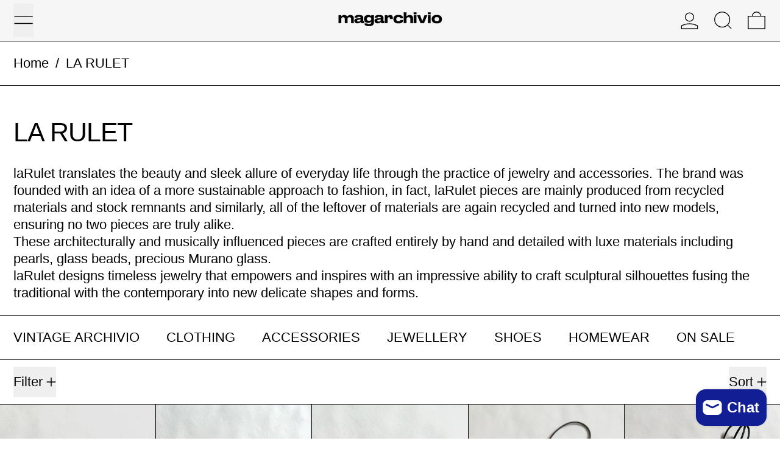

--- FILE ---
content_type: text/html; charset=utf-8
request_url: https://magarchivio.com/en-de/collections/la-rulet
body_size: 44970
content:
<!doctype html>
<html class="no-js" lang="en">
  <head>
    <meta charset="utf-8">
    <meta http-equiv="X-UA-Compatible" content="IE=edge">
    <meta name="viewport" content="width=device-width,initial-scale=1">
    <meta name="theme-color" content="">
    <link rel="canonical" href="https://magarchivio.com/en-de/collections/la-rulet">
    <link rel="preconnect" href="https://cdn.shopify.com" crossorigin><link
        rel="icon"
        type="image/png"
        href="//magarchivio.com/cdn/shop/files/logo2.jpg?crop=center&height=32&v=1689673490&width=32"
      ><link rel="preconnect" href="https://fonts.shopifycdn.com" crossorigin><title>
      LA RULET

        &ndash; magarchivio</title>

    
      <meta name="description" content="laRulet translates the beauty and sleek allure of everyday life through the practice of jewelry and accessories. The brand was founded with an idea of a more sustainable approach to fashion, in fact, laRulet pieces are mainly produced from recycled materials and stock remnants and similarly, all of the leftover of mate">
    

    
<script async crossorigin fetchpriority="high" src="/cdn/shopifycloud/importmap-polyfill/es-modules-shim.2.4.0.js"></script>
<script type="esms-options">
  {
    "noLoadEventRetriggers": true
  }
</script>

<script type="importmap">
  {
    "imports": {
      "vendor": "//magarchivio.com/cdn/shop/t/28/assets/vendor.bundle.min.js?v=124729801276099409011751873040",
      "deferrable-data": "//magarchivio.com/cdn/shop/t/28/assets/deferrable-data.bundle.js?v=160370895301608380811751873040",
      "product": "//magarchivio.com/cdn/shop/t/28/assets/island-product.bundle.js?v=16875237316760582051751873040",
      "quick-buy": "//magarchivio.com/cdn/shop/t/28/assets/island-quick-buy.bundle.js?v=147469616221971819701751873040"
    }
  }
</script>


    <script>window.performance && window.performance.mark && window.performance.mark('shopify.content_for_header.start');</script><meta name="google-site-verification" content="eqC3xxTAu1Mqlxp8OvMS5EmCGIMEHaemND6hq6ru_tE">
<meta name="facebook-domain-verification" content="6tznn9q5wbs10vhd7fqj64lflpmhpw">
<meta id="shopify-digital-wallet" name="shopify-digital-wallet" content="/29638361147/digital_wallets/dialog">
<meta name="shopify-checkout-api-token" content="886f8c7aa893ebaffe3ea958abb5c58f">
<meta id="in-context-paypal-metadata" data-shop-id="29638361147" data-venmo-supported="false" data-environment="production" data-locale="en_US" data-paypal-v4="true" data-currency="EUR">
<link rel="alternate" type="application/atom+xml" title="Feed" href="/en-de/collections/la-rulet.atom" />
<link rel="alternate" hreflang="x-default" href="https://magarchivio.com/collections/la-rulet">
<link rel="alternate" hreflang="en" href="https://magarchivio.com/collections/la-rulet">
<link rel="alternate" hreflang="da" href="https://magarchivio.com/da/collections/la-rulet">
<link rel="alternate" hreflang="it" href="https://magarchivio.com/it/collections/la-rulet">
<link rel="alternate" hreflang="en-AU" href="https://magarchivio.com/en-au/collections/la-rulet">
<link rel="alternate" hreflang="en-AT" href="https://magarchivio.com/en-at/collections/la-rulet">
<link rel="alternate" hreflang="en-BE" href="https://magarchivio.com/en-be/collections/la-rulet">
<link rel="alternate" hreflang="en-CA" href="https://magarchivio.com/en-ca/collections/la-rulet">
<link rel="alternate" hreflang="da-DK" href="https://magarchivio.com/da-dk/collections/la-rulet">
<link rel="alternate" hreflang="en-DK" href="https://magarchivio.com/en-dk/collections/la-rulet">
<link rel="alternate" hreflang="en-FR" href="https://magarchivio.com/en-fr/collections/la-rulet">
<link rel="alternate" hreflang="en-DE" href="https://magarchivio.com/en-de/collections/la-rulet">
<link rel="alternate" hreflang="en-JP" href="https://magarchivio.com/en-jp/collections/la-rulet">
<link rel="alternate" hreflang="en-GR" href="https://magarchivio.com/en-gr/collections/la-rulet">
<link rel="alternate" hreflang="en-IE" href="https://magarchivio.com/en-ie/collections/la-rulet">
<link rel="alternate" hreflang="en-IL" href="https://magarchivio.com/en-il/collections/la-rulet">
<link rel="alternate" hreflang="en-MX" href="https://magarchivio.com/en-mx/collections/la-rulet">
<link rel="alternate" hreflang="en-NL" href="https://magarchivio.com/en-nl/collections/la-rulet">
<link rel="alternate" hreflang="en-PT" href="https://magarchivio.com/en-pt/collections/la-rulet">
<link rel="alternate" hreflang="en-HK" href="https://magarchivio.com/en-hk/collections/la-rulet">
<link rel="alternate" hreflang="en-ES" href="https://magarchivio.com/en-es/collections/la-rulet">
<link rel="alternate" hreflang="en-SE" href="https://magarchivio.com/en-se/collections/la-rulet">
<link rel="alternate" hreflang="en-CH" href="https://magarchivio.com/en-ch/collections/la-rulet">
<link rel="alternate" type="application/json+oembed" href="https://magarchivio.com/en-de/collections/la-rulet.oembed">
<script async="async" src="/checkouts/internal/preloads.js?locale=en-DE"></script>
<link rel="preconnect" href="https://shop.app" crossorigin="anonymous">
<script async="async" src="https://shop.app/checkouts/internal/preloads.js?locale=en-DE&shop_id=29638361147" crossorigin="anonymous"></script>
<script id="apple-pay-shop-capabilities" type="application/json">{"shopId":29638361147,"countryCode":"IT","currencyCode":"EUR","merchantCapabilities":["supports3DS"],"merchantId":"gid:\/\/shopify\/Shop\/29638361147","merchantName":"magarchivio","requiredBillingContactFields":["postalAddress","email","phone"],"requiredShippingContactFields":["postalAddress","email","phone"],"shippingType":"shipping","supportedNetworks":["visa","maestro","masterCard","amex"],"total":{"type":"pending","label":"magarchivio","amount":"1.00"},"shopifyPaymentsEnabled":true,"supportsSubscriptions":true}</script>
<script id="shopify-features" type="application/json">{"accessToken":"886f8c7aa893ebaffe3ea958abb5c58f","betas":["rich-media-storefront-analytics"],"domain":"magarchivio.com","predictiveSearch":true,"shopId":29638361147,"locale":"en"}</script>
<script>var Shopify = Shopify || {};
Shopify.shop = "maga-archivio.myshopify.com";
Shopify.locale = "en";
Shopify.currency = {"active":"EUR","rate":"1.0"};
Shopify.country = "DE";
Shopify.theme = {"name":"Copia aggiornata di Copia aggiornata di Copia a...","id":183094247765,"schema_name":"Baseline","schema_version":"4.0.0","theme_store_id":910,"role":"main"};
Shopify.theme.handle = "null";
Shopify.theme.style = {"id":null,"handle":null};
Shopify.cdnHost = "magarchivio.com/cdn";
Shopify.routes = Shopify.routes || {};
Shopify.routes.root = "/en-de/";</script>
<script type="module">!function(o){(o.Shopify=o.Shopify||{}).modules=!0}(window);</script>
<script>!function(o){function n(){var o=[];function n(){o.push(Array.prototype.slice.apply(arguments))}return n.q=o,n}var t=o.Shopify=o.Shopify||{};t.loadFeatures=n(),t.autoloadFeatures=n()}(window);</script>
<script>
  window.ShopifyPay = window.ShopifyPay || {};
  window.ShopifyPay.apiHost = "shop.app\/pay";
  window.ShopifyPay.redirectState = null;
</script>
<script id="shop-js-analytics" type="application/json">{"pageType":"collection"}</script>
<script defer="defer" async type="module" src="//magarchivio.com/cdn/shopifycloud/shop-js/modules/v2/client.init-shop-cart-sync_BT-GjEfc.en.esm.js"></script>
<script defer="defer" async type="module" src="//magarchivio.com/cdn/shopifycloud/shop-js/modules/v2/chunk.common_D58fp_Oc.esm.js"></script>
<script defer="defer" async type="module" src="//magarchivio.com/cdn/shopifycloud/shop-js/modules/v2/chunk.modal_xMitdFEc.esm.js"></script>
<script type="module">
  await import("//magarchivio.com/cdn/shopifycloud/shop-js/modules/v2/client.init-shop-cart-sync_BT-GjEfc.en.esm.js");
await import("//magarchivio.com/cdn/shopifycloud/shop-js/modules/v2/chunk.common_D58fp_Oc.esm.js");
await import("//magarchivio.com/cdn/shopifycloud/shop-js/modules/v2/chunk.modal_xMitdFEc.esm.js");

  window.Shopify.SignInWithShop?.initShopCartSync?.({"fedCMEnabled":true,"windoidEnabled":true});

</script>
<script>
  window.Shopify = window.Shopify || {};
  if (!window.Shopify.featureAssets) window.Shopify.featureAssets = {};
  window.Shopify.featureAssets['shop-js'] = {"shop-cart-sync":["modules/v2/client.shop-cart-sync_DZOKe7Ll.en.esm.js","modules/v2/chunk.common_D58fp_Oc.esm.js","modules/v2/chunk.modal_xMitdFEc.esm.js"],"init-fed-cm":["modules/v2/client.init-fed-cm_B6oLuCjv.en.esm.js","modules/v2/chunk.common_D58fp_Oc.esm.js","modules/v2/chunk.modal_xMitdFEc.esm.js"],"shop-cash-offers":["modules/v2/client.shop-cash-offers_D2sdYoxE.en.esm.js","modules/v2/chunk.common_D58fp_Oc.esm.js","modules/v2/chunk.modal_xMitdFEc.esm.js"],"shop-login-button":["modules/v2/client.shop-login-button_QeVjl5Y3.en.esm.js","modules/v2/chunk.common_D58fp_Oc.esm.js","modules/v2/chunk.modal_xMitdFEc.esm.js"],"pay-button":["modules/v2/client.pay-button_DXTOsIq6.en.esm.js","modules/v2/chunk.common_D58fp_Oc.esm.js","modules/v2/chunk.modal_xMitdFEc.esm.js"],"shop-button":["modules/v2/client.shop-button_DQZHx9pm.en.esm.js","modules/v2/chunk.common_D58fp_Oc.esm.js","modules/v2/chunk.modal_xMitdFEc.esm.js"],"avatar":["modules/v2/client.avatar_BTnouDA3.en.esm.js"],"init-windoid":["modules/v2/client.init-windoid_CR1B-cfM.en.esm.js","modules/v2/chunk.common_D58fp_Oc.esm.js","modules/v2/chunk.modal_xMitdFEc.esm.js"],"init-shop-for-new-customer-accounts":["modules/v2/client.init-shop-for-new-customer-accounts_C_vY_xzh.en.esm.js","modules/v2/client.shop-login-button_QeVjl5Y3.en.esm.js","modules/v2/chunk.common_D58fp_Oc.esm.js","modules/v2/chunk.modal_xMitdFEc.esm.js"],"init-shop-email-lookup-coordinator":["modules/v2/client.init-shop-email-lookup-coordinator_BI7n9ZSv.en.esm.js","modules/v2/chunk.common_D58fp_Oc.esm.js","modules/v2/chunk.modal_xMitdFEc.esm.js"],"init-shop-cart-sync":["modules/v2/client.init-shop-cart-sync_BT-GjEfc.en.esm.js","modules/v2/chunk.common_D58fp_Oc.esm.js","modules/v2/chunk.modal_xMitdFEc.esm.js"],"shop-toast-manager":["modules/v2/client.shop-toast-manager_DiYdP3xc.en.esm.js","modules/v2/chunk.common_D58fp_Oc.esm.js","modules/v2/chunk.modal_xMitdFEc.esm.js"],"init-customer-accounts":["modules/v2/client.init-customer-accounts_D9ZNqS-Q.en.esm.js","modules/v2/client.shop-login-button_QeVjl5Y3.en.esm.js","modules/v2/chunk.common_D58fp_Oc.esm.js","modules/v2/chunk.modal_xMitdFEc.esm.js"],"init-customer-accounts-sign-up":["modules/v2/client.init-customer-accounts-sign-up_iGw4briv.en.esm.js","modules/v2/client.shop-login-button_QeVjl5Y3.en.esm.js","modules/v2/chunk.common_D58fp_Oc.esm.js","modules/v2/chunk.modal_xMitdFEc.esm.js"],"shop-follow-button":["modules/v2/client.shop-follow-button_CqMgW2wH.en.esm.js","modules/v2/chunk.common_D58fp_Oc.esm.js","modules/v2/chunk.modal_xMitdFEc.esm.js"],"checkout-modal":["modules/v2/client.checkout-modal_xHeaAweL.en.esm.js","modules/v2/chunk.common_D58fp_Oc.esm.js","modules/v2/chunk.modal_xMitdFEc.esm.js"],"shop-login":["modules/v2/client.shop-login_D91U-Q7h.en.esm.js","modules/v2/chunk.common_D58fp_Oc.esm.js","modules/v2/chunk.modal_xMitdFEc.esm.js"],"lead-capture":["modules/v2/client.lead-capture_BJmE1dJe.en.esm.js","modules/v2/chunk.common_D58fp_Oc.esm.js","modules/v2/chunk.modal_xMitdFEc.esm.js"],"payment-terms":["modules/v2/client.payment-terms_Ci9AEqFq.en.esm.js","modules/v2/chunk.common_D58fp_Oc.esm.js","modules/v2/chunk.modal_xMitdFEc.esm.js"]};
</script>
<script>(function() {
  var isLoaded = false;
  function asyncLoad() {
    if (isLoaded) return;
    isLoaded = true;
    var urls = ["https:\/\/chimpstatic.com\/mcjs-connected\/js\/users\/f4ffddf368a456150034c4727\/a46ac6f22a72d1329f8887c20.js?shop=maga-archivio.myshopify.com","https:\/\/storage.googleapis.com\/timesact-resources\/scripts\/timesact.js?shop=maga-archivio.myshopify.com","https:\/\/packlink-spf-pro.appspot.com\/platform\/PRO\/checkout\/thankYouScript?v=8\u0026shop=maga-archivio.myshopify.com","https:\/\/edt.uppercommerce.com\/js\/estimate.js?v=1701694558\u0026shop=maga-archivio.myshopify.com","https:\/\/s3.eu-west-1.amazonaws.com\/production-klarna-il-shopify-osm\/7bec47374bc1cb6b6338dfd4d69e7bffd4f4b70b\/maga-archivio.myshopify.com-1751873306632.js?shop=maga-archivio.myshopify.com"];
    for (var i = 0; i < urls.length; i++) {
      var s = document.createElement('script');
      s.type = 'text/javascript';
      s.async = true;
      s.src = urls[i];
      var x = document.getElementsByTagName('script')[0];
      x.parentNode.insertBefore(s, x);
    }
  };
  if(window.attachEvent) {
    window.attachEvent('onload', asyncLoad);
  } else {
    window.addEventListener('load', asyncLoad, false);
  }
})();</script>
<script id="__st">var __st={"a":29638361147,"offset":3600,"reqid":"583c0012-a7e9-466e-ae7f-346751e0b135-1769208207","pageurl":"magarchivio.com\/en-de\/collections\/la-rulet","u":"820a9b09009e","p":"collection","rtyp":"collection","rid":404591018221};</script>
<script>window.ShopifyPaypalV4VisibilityTracking = true;</script>
<script id="captcha-bootstrap">!function(){'use strict';const t='contact',e='account',n='new_comment',o=[[t,t],['blogs',n],['comments',n],[t,'customer']],c=[[e,'customer_login'],[e,'guest_login'],[e,'recover_customer_password'],[e,'create_customer']],r=t=>t.map((([t,e])=>`form[action*='/${t}']:not([data-nocaptcha='true']) input[name='form_type'][value='${e}']`)).join(','),a=t=>()=>t?[...document.querySelectorAll(t)].map((t=>t.form)):[];function s(){const t=[...o],e=r(t);return a(e)}const i='password',u='form_key',d=['recaptcha-v3-token','g-recaptcha-response','h-captcha-response',i],f=()=>{try{return window.sessionStorage}catch{return}},m='__shopify_v',_=t=>t.elements[u];function p(t,e,n=!1){try{const o=window.sessionStorage,c=JSON.parse(o.getItem(e)),{data:r}=function(t){const{data:e,action:n}=t;return t[m]||n?{data:e,action:n}:{data:t,action:n}}(c);for(const[e,n]of Object.entries(r))t.elements[e]&&(t.elements[e].value=n);n&&o.removeItem(e)}catch(o){console.error('form repopulation failed',{error:o})}}const l='form_type',E='cptcha';function T(t){t.dataset[E]=!0}const w=window,h=w.document,L='Shopify',v='ce_forms',y='captcha';let A=!1;((t,e)=>{const n=(g='f06e6c50-85a8-45c8-87d0-21a2b65856fe',I='https://cdn.shopify.com/shopifycloud/storefront-forms-hcaptcha/ce_storefront_forms_captcha_hcaptcha.v1.5.2.iife.js',D={infoText:'Protected by hCaptcha',privacyText:'Privacy',termsText:'Terms'},(t,e,n)=>{const o=w[L][v],c=o.bindForm;if(c)return c(t,g,e,D).then(n);var r;o.q.push([[t,g,e,D],n]),r=I,A||(h.body.append(Object.assign(h.createElement('script'),{id:'captcha-provider',async:!0,src:r})),A=!0)});var g,I,D;w[L]=w[L]||{},w[L][v]=w[L][v]||{},w[L][v].q=[],w[L][y]=w[L][y]||{},w[L][y].protect=function(t,e){n(t,void 0,e),T(t)},Object.freeze(w[L][y]),function(t,e,n,w,h,L){const[v,y,A,g]=function(t,e,n){const i=e?o:[],u=t?c:[],d=[...i,...u],f=r(d),m=r(i),_=r(d.filter((([t,e])=>n.includes(e))));return[a(f),a(m),a(_),s()]}(w,h,L),I=t=>{const e=t.target;return e instanceof HTMLFormElement?e:e&&e.form},D=t=>v().includes(t);t.addEventListener('submit',(t=>{const e=I(t);if(!e)return;const n=D(e)&&!e.dataset.hcaptchaBound&&!e.dataset.recaptchaBound,o=_(e),c=g().includes(e)&&(!o||!o.value);(n||c)&&t.preventDefault(),c&&!n&&(function(t){try{if(!f())return;!function(t){const e=f();if(!e)return;const n=_(t);if(!n)return;const o=n.value;o&&e.removeItem(o)}(t);const e=Array.from(Array(32),(()=>Math.random().toString(36)[2])).join('');!function(t,e){_(t)||t.append(Object.assign(document.createElement('input'),{type:'hidden',name:u})),t.elements[u].value=e}(t,e),function(t,e){const n=f();if(!n)return;const o=[...t.querySelectorAll(`input[type='${i}']`)].map((({name:t})=>t)),c=[...d,...o],r={};for(const[a,s]of new FormData(t).entries())c.includes(a)||(r[a]=s);n.setItem(e,JSON.stringify({[m]:1,action:t.action,data:r}))}(t,e)}catch(e){console.error('failed to persist form',e)}}(e),e.submit())}));const S=(t,e)=>{t&&!t.dataset[E]&&(n(t,e.some((e=>e===t))),T(t))};for(const o of['focusin','change'])t.addEventListener(o,(t=>{const e=I(t);D(e)&&S(e,y())}));const B=e.get('form_key'),M=e.get(l),P=B&&M;t.addEventListener('DOMContentLoaded',(()=>{const t=y();if(P)for(const e of t)e.elements[l].value===M&&p(e,B);[...new Set([...A(),...v().filter((t=>'true'===t.dataset.shopifyCaptcha))])].forEach((e=>S(e,t)))}))}(h,new URLSearchParams(w.location.search),n,t,e,['guest_login'])})(!0,!0)}();</script>
<script integrity="sha256-4kQ18oKyAcykRKYeNunJcIwy7WH5gtpwJnB7kiuLZ1E=" data-source-attribution="shopify.loadfeatures" defer="defer" src="//magarchivio.com/cdn/shopifycloud/storefront/assets/storefront/load_feature-a0a9edcb.js" crossorigin="anonymous"></script>
<script crossorigin="anonymous" defer="defer" src="//magarchivio.com/cdn/shopifycloud/storefront/assets/shopify_pay/storefront-65b4c6d7.js?v=20250812"></script>
<script data-source-attribution="shopify.dynamic_checkout.dynamic.init">var Shopify=Shopify||{};Shopify.PaymentButton=Shopify.PaymentButton||{isStorefrontPortableWallets:!0,init:function(){window.Shopify.PaymentButton.init=function(){};var t=document.createElement("script");t.src="https://magarchivio.com/cdn/shopifycloud/portable-wallets/latest/portable-wallets.en.js",t.type="module",document.head.appendChild(t)}};
</script>
<script data-source-attribution="shopify.dynamic_checkout.buyer_consent">
  function portableWalletsHideBuyerConsent(e){var t=document.getElementById("shopify-buyer-consent"),n=document.getElementById("shopify-subscription-policy-button");t&&n&&(t.classList.add("hidden"),t.setAttribute("aria-hidden","true"),n.removeEventListener("click",e))}function portableWalletsShowBuyerConsent(e){var t=document.getElementById("shopify-buyer-consent"),n=document.getElementById("shopify-subscription-policy-button");t&&n&&(t.classList.remove("hidden"),t.removeAttribute("aria-hidden"),n.addEventListener("click",e))}window.Shopify?.PaymentButton&&(window.Shopify.PaymentButton.hideBuyerConsent=portableWalletsHideBuyerConsent,window.Shopify.PaymentButton.showBuyerConsent=portableWalletsShowBuyerConsent);
</script>
<script data-source-attribution="shopify.dynamic_checkout.cart.bootstrap">document.addEventListener("DOMContentLoaded",(function(){function t(){return document.querySelector("shopify-accelerated-checkout-cart, shopify-accelerated-checkout")}if(t())Shopify.PaymentButton.init();else{new MutationObserver((function(e,n){t()&&(Shopify.PaymentButton.init(),n.disconnect())})).observe(document.body,{childList:!0,subtree:!0})}}));
</script>
<script id='scb4127' type='text/javascript' async='' src='https://magarchivio.com/cdn/shopifycloud/privacy-banner/storefront-banner.js'></script><link id="shopify-accelerated-checkout-styles" rel="stylesheet" media="screen" href="https://magarchivio.com/cdn/shopifycloud/portable-wallets/latest/accelerated-checkout-backwards-compat.css" crossorigin="anonymous">
<style id="shopify-accelerated-checkout-cart">
        #shopify-buyer-consent {
  margin-top: 1em;
  display: inline-block;
  width: 100%;
}

#shopify-buyer-consent.hidden {
  display: none;
}

#shopify-subscription-policy-button {
  background: none;
  border: none;
  padding: 0;
  text-decoration: underline;
  font-size: inherit;
  cursor: pointer;
}

#shopify-subscription-policy-button::before {
  box-shadow: none;
}

      </style>

<script>window.performance && window.performance.mark && window.performance.mark('shopify.content_for_header.end');</script>

    






<style data-shopify>
  
  
</style>

<style>:root {

      --font-size-xs: 0.64rem;
      --font-size-sm: 0.8rem;
      --font-size-base: 1rem;
      --font-size-lg: 1.25rem;
      --font-size-xl: 1.563rem;
      --font-size-2xl: 1.953rem;
      --font-size-3xl: 2.441rem;
      --font-size-4xl: 3.052rem;
      --font-size-5xl: 3.815rem;
      --font-size-6xl: 4.768rem;
      --font-size-7xl: 5.96rem;
      --font-size-8xl: 7.451rem;
      --font-size-9xl: 9.313rem;

      --type-scale-n-2: var(--font-size-xs);
      --type-scale-n-1: var(--font-size-sm);
      --type-scale-n0: var(--font-size-base);
      --type-scale-n1: var(--font-size-lg);
      --type-scale-n2: var(--font-size-xl);
      --type-scale-n3: var(--font-size-2xl);
      --type-scale-n4: var(--font-size-3xl);
      --type-scale-n5: var(--font-size-4xl);
      --type-scale-n6: var(--font-size-5xl);
      --type-scale-n7: var(--font-size-6xl);
      --type-scale-n8: var(--font-size-7xl);
      --type-scale-n9: var(--font-size-8xl);
      --type-scale-n10: var(--font-size-9xl);

      --base-font-size: 137.5%;
      --base-font-size-from-settings: 22;
      --base-line-height: 1.3;
      --heading-line-height: 1.5;

      font-size: var(--base-font-size);
      line-height: var(--base-line-height);

      --heading-font-stack: Helvetica, Arial, sans-serif;
      --heading-font-weight: 400;
      --heading-font-style: normal;


      --body-font-stack: Helvetica, Arial, sans-serif;
      --body-font-weight: 400;
      --body-font-bold: FontDrop;
      --body-font-bold-italic: FontDrop;

      --color-gridline: 0 0 0;
      --gridline-width: 1px;

      --text-border-width: 1px;
      --checkbox-width: 1px;

      --font-heading: Helvetica, Arial, sans-serif;
      --font-body: Helvetica, Arial, sans-serif;
      --font-body-weight: 400;
      --font-body-style: normal;
      --font-body-bold-weight: bold;

      --heading-letterspacing: -0.025em;
      --heading-capitalize: none;
      --heading-decoration: none;

      --standard-heading-size: var(--type-scale-n1);
      --feature-heading-size: var(--type-scale-n1);
      --secondary-heading-size: var(--type-scale-n0);

      --body-copy-transform: none;

      --wrapperWidth: 100vw;
      --gutter: 1px;
      --rowHeight: calc((var(--wrapperWidth) - (11 * var(--gutter))) / 12);

      --global-scrolling-items-speed-multiplier: 1;

      --add-to-cart-button-height: 44px;
      --checkout-button-height: 44px;

      --spacing: 1rem;
      --spacing-double: 2rem;
      --spacing-half: 0.5rem;

      /* Equivalent to px-2 */
      --section-horizontal-spacing-mobile: 0.5rem;
      /* Equivalent to px-4 */
      --section-horizontal-spacing-desktop: 1rem;

      --section-horizontal-spacing: var(--section-horizontal-spacing-mobile);

      --icon-thickness: 1.3;

      /**
       * Buttons
       */
      --button-text-transform: none;
      --button-after-content: none;
      --button-border-radius: 9999px;

      /**
       * Links
       */
      --links-bottom-border-width: var(--text-border-width);
      --links-bottom-padding: 0.25rem;
      --links-text-transform: none;
      --links-after-content: '\00a0\2192';
      --links-before-content: '\2190\00a0';

      background-color: rgb(var(--color-scheme-background));
      color: rgb(var(--color-scheme-text));
    }

    @media (min-width: 1024px) {
      :root {
        --standard-heading-size: var(--type-scale-n2);
        --feature-heading-size: var(--type-scale-n3);
        --secondary-heading-size: var(--type-scale-n1);

        --section-horizontal-spacing: var(--section-horizontal-spacing-desktop);
      }
    }

    :root,
      
      [data-color-scheme="scheme1"] {
        --color-scheme-text: 0 0 0;
        --color-scheme-background: 255 255 255;
        --color-scheme-accent: 0 0 0;
        --color-scheme-accent-contrast:  0 0 0;
        --color-scheme-secondary: 0 0 0;
      }
  
      [data-color-scheme="scheme2"] {
        --color-scheme-text: 255 255 255;
        --color-scheme-background: 0 0 0;
        --color-scheme-accent: 255 255 255;
        --color-scheme-accent-contrast:  0 0 0;
        --color-scheme-secondary: 0 0 0;
      }
  
      [data-color-scheme="scheme3"] {
        --color-scheme-text: 0 0 0;
        --color-scheme-background: 246 246 246;
        --color-scheme-accent: 0 0 0;
        --color-scheme-accent-contrast:  0 0 0;
        --color-scheme-secondary: 0 0 0;
      }
  
      [data-color-scheme="scheme4"] {
        --color-scheme-text: 54 18 176;
        --color-scheme-background: 255 255 255;
        --color-scheme-accent: 54 18 176;
        --color-scheme-accent-contrast:  54 18 176;
        --color-scheme-secondary: 54 18 176;
      }
  
      [data-color-scheme="scheme5"] {
        --color-scheme-text: 0 0 0;
        --color-scheme-background: 255 255 255;
        --color-scheme-accent: 0 0 0;
        --color-scheme-accent-contrast:  255 255 255;
        --color-scheme-secondary: 0 0 0;
      }
  

    [data-color-scheme] {
      --payment-terms-background-color: rgb(var(--color-scheme-background));

      --button-color-border: var(--color-scheme-text);
      --button-color-background: var(--color-scheme-text);
      --button-color-text: var(--color-scheme-background);
      --button-color-border-hover: var(--color-scheme-accent);
      --button-color-background-hover: var(--color-scheme-accent);
      --button-color-text-hover: var(--color-scheme-accent-contrast);
    }

    ::selection {
      background-color: rgb(var(--color-scheme-accent));
      color: rgb(var(--color-scheme-accent-contrast));
    }

    @keyframes scrolling-items {
      0% {
        transform: translate3d(0, 0, 0);
      }

      100% {
        transform: translate3d(-50%, 0, 0);
      }
    }
</style>

<style id="generated-critical-css">
image-with-placeholder{display:block}.theme-button,.theme-button--secondary{cursor:pointer;font-size:var(--font-size-base);line-height:var(--base-line-height);overflow-wrap:anywhere;padding:.5rem 2rem;text-transform:var(--button-text-transform);word-break:normal}.theme-button--secondary:after,.theme-button:after{--tw-content:var(--button-after-content);content:var(--tw-content)}.theme-button{--tw-border-opacity:1;--tw-bg-opacity:1;--tw-text-opacity:1;background-color:rgb(var(--button-color-background)/var(--tw-bg-opacity,1));border-color:rgb(var(--button-color-border)/var(--tw-border-opacity,1));border-radius:var(--button-border-radius);border-width:var(--text-border-width);color:rgb(var(--button-color-text)/var(--tw-text-opacity,1))}@media (hover:hover) and (pointer:fine){.theme-button:hover{--tw-border-opacity:1;--tw-bg-opacity:1;--tw-text-opacity:1;background-color:rgb(var(--button-color-background-hover)/var(--tw-bg-opacity,1));border-color:rgb(var(--button-color-border-hover)/var(--tw-border-opacity,1));color:rgb(var(--button-color-text-hover)/var(--tw-text-opacity,1))}}.theme-button--secondary{--tw-border-opacity:1;--tw-bg-opacity:1;--tw-text-opacity:1;background-color:rgb(var(--color-scheme-background)/var(--tw-bg-opacity,1));border-color:rgb(var(--color-scheme-text)/var(--tw-border-opacity,1));border-radius:var(--button-border-radius);border-width:var(--text-border-width);color:rgb(var(--color-scheme-text)/var(--tw-text-opacity,1))}[data-color-scheme] .theme-button--secondary.rte a:hover,[data-color-scheme].theme-button--secondary .rte a:hover,[data-color-scheme].theme-button--secondary.rte a:hover{color:rgb(var(--color-scheme-accent));text-decoration-color:rgb(var(--color-scheme-accent))}[data-color-scheme] .theme-button--secondary.rte blockquote,[data-color-scheme].theme-button--secondary .rte blockquote,[data-color-scheme].theme-button--secondary.rte blockquote{background:rgb(var(--color-scheme-text));color:rgb(var(--color-scheme-background))}@media (hover:hover) and (pointer:fine){.theme-button--secondary:hover{--tw-border-opacity:1;--tw-text-opacity:1;border-color:rgb(var(--color-scheme-accent)/var(--tw-border-opacity,1));color:rgb(var(--color-scheme-accent)/var(--tw-text-opacity,1))}}[data-shopify-xr-hidden]{display:none}.block{display:block}.inline-block{display:inline-block}.hidden{display:none}.shopify-payment-button__button--hidden{display:none!important}.splide:not(.is-active) .\[\.splide\:not\(\.is-active\)_\&\]\:pointer-events-none{pointer-events:none}.splide:not(.is-active) .\[\.splide\:not\(\.is-active\)_\&\]\:invisible{visibility:hidden}.splide:not(.is-active) .\[\.splide\:not\(\.is-active\)_\&\]\:\!flex{display:flex!important}.splide:not(.is-active) .\[\.splide\:not\(\.is-active\)_\&\]\:gap-gridline{gap:var(--gridline-width)}@media not all and (min-width:1024px){.splide:not(.is-active) .max-lg\:\[\.splide\:not\(\.is-active\)_\&\]\:hidden{display:none}}
</style>
<style id="manual-critical-css">
  html {
    background-color: rgb(var(--color-primary-background));
    color: rgb(var(--color-primary-text));
    font-size: var(--base-font-size);
    line-height: var(--base-line-height);
  }

  [x-cloak] {
    display: none;
  }

  data-island {
    display: block;
  }

  html.no-js [x-cloak].no-js-undo-cloak {
    display: revert;
  }

  body {
    display: flex;
    flex-direction: column;
    min-height: 100vh;
  }

  @media (min-width: 768px) {
    [md\:undo-x-cloak-block] {
      display: block;
    }
  }

  @media (max-width: 767px) {
    [max-md\:undo-x-cloak-block] {
      display: block;
    }
  }
</style>


    <link href="//magarchivio.com/cdn/shop/t/28/assets/base.bundle.css?v=139135451651038960081751873040" rel="stylesheet" type="text/css" media="all" />


<meta property="og:site_name" content="magarchivio">
<meta property="og:url" content="https://magarchivio.com/en-de/collections/la-rulet">
<meta property="og:title" content="LA RULET">
<meta property="og:type" content="website">
<meta property="og:description" content="laRulet translates the beauty and sleek allure of everyday life through the practice of jewelry and accessories. The brand was founded with an idea of a more sustainable approach to fashion, in fact, laRulet pieces are mainly produced from recycled materials and stock remnants and similarly, all of the leftover of mate"><meta property="og:image" content="http://magarchivio.com/cdn/shop/collections/photo_2022-07-04_13.55.37.jpg?v=1656935748">
  <meta
    property="og:image:secure_url"
    content="https://magarchivio.com/cdn/shop/collections/photo_2022-07-04_13.55.37.jpg?v=1656935748"
  >
  <meta property="og:image:width" content="1024">
  <meta property="og:image:height" content="1280"><meta name="twitter:card" content="summary_large_image">
<meta name="twitter:title" content="LA RULET">
<meta name="twitter:description" content="laRulet translates the beauty and sleek allure of everyday life through the practice of jewelry and accessories. The brand was founded with an idea of a more sustainable approach to fashion, in fact, laRulet pieces are mainly produced from recycled materials and stock remnants and similarly, all of the leftover of mate">
<script>
  window.THEMENAME = 'Baseline';
  window.THEMEVERSION = '3.0.0';

  document.documentElement.className = document.documentElement.className.replace('no-js', 'js');

  function debounce(fn, wait) {
    let t;
    return (...args) => {
      clearTimeout(t);
      t = setTimeout(() => fn.apply(this, args), wait);
    };
  }

  window.theme = {
    strings: {
      loading: "Loading",
      itemCountOne: "{{ count }} item",
      itemCountOther: "{{ count }} items",
      addToCart: "Add to cart",
      soldOut: "Sold out",
      unavailable: "Unavailable",
      regularPrice: "Regular price",
      salePrice: "Sale price",
      sale: "Sale",
      unitPrice: "Unit price",
      unitPriceSeparator: "per",
      cartEmpty: "Your cart is currently empty.",
      cartCookies: "Enable cookies to use the shopping cart",
      update: "Update",
      quantity: "Quantity",
      discountedTotal: "Discounted total",
      regularTotal: "Regular total",
      priceColumn: "See Price column for discount details.",
      addedToCart: "Added to Cart!",
      cartError: "There was an error while updating your cart. Please try again.",
      cartAddError: "All {{ title }} are in your cart.",
      shippingCalculatorResultsTitleOne: "There is 1 rate:",
      shippingCalculatorResultsTitleMany: "There are {{ count }} rates:",
    },
    routes: {
      root_url: "\/en-de",
      predictive_search_url: "\/en-de\/search\/suggest",
      cart_url: "\/en-de\/cart",
      cart_add_url: "\/en-de\/cart\/add",
      cart_change_url: "\/en-de\/cart\/change",
      cart_update_url: "\/en-de\/cart\/update",
      cart_clear_url: "\/en-de\/cart\/clear",
    },
    moneyFormat: "€{{amount_with_comma_separator}}",
    moneyWithCurrencyFormat: "€{{amount_with_comma_separator}} EUR",
    get defaultMoneyFormat() {
      return this.moneyFormat;
    },
    cartItemCount: 0,
    settings: {
      cartType: "page",
      openDrawerOnAddToCart: true
    },
    info: {
      name: 'Baseline',
    }
  };
</script>
<script src="//magarchivio.com/cdn/shop/t/28/assets/utils.js?v=84782252304122448471751873040" defer></script>
    <script src="//magarchivio.com/cdn/shop/t/28/assets/images.js?v=56710371490645595961751873040" defer></script>
    <script>
      window.themeEventsDebugMode = false;
    </script>
    <script src="//magarchivio.com/cdn/shop/t/28/assets/theme-events.js?v=133344252210966700221751873040" defer></script>

    

    
  

<!-- BEGIN app block: shopify://apps/tabs-studio/blocks/global_embed_block/19980fb9-f2ca-4ada-ad36-c0364c3318b8 -->
<style id="tabs-by-station-custom-styles">
  .station-tabs .station-tabs-link.is-active{font-weight:600 !important;}.station-tabs .station-tabs-tab.is-active{font-weight:600 !important;}.station-tabs .station-tabs-link{border-width:0 0 2px !important;padding:0 0 6px !important;margin:0 26px 14px 0 !important;}.station-tabs .station-tabs-tab{border-width:0 0 2px !important;padding:0 0 6px !important;margin:0 26px 14px 0 !important;}.station-tabs.mod-full-width .station-tabs-link, .station-tabs-tabset.mod-vertical .station-tabs-link{padding:14px 0 !important;margin:0 !important;}.station-tabs.mod-full-width .station-tabs-tab, .station-tabs-tabset.mod-vertical .station-tabs-tab{padding:14px 0 !important;margin:0 !important;}.station-tabs .station-tabs-content-inner{margin:12px 0 0 !important;}.station-tabs.mod-full-width .station-tabs-content-inner, .station-tabs-tabset.mod-vertical .station-tabs-content-inner{margin:24px 0 10px !important;}.station-tabs .station-tabs-tabcontent{margin:12px 0 0 !important;}.station-tabs.mod-full-width .station-tabs-tabcontent, .station-tabs-tabset.mod-vertical .station-tabs-tabcontent{margin:24px 0 10px !important;}
  
</style>

<script id="station-tabs-data-json" type="application/json">{
  "globalAbove": null,
  "globalBelow": null,
  "proTabsHTML": "",
  "productTitle": null,
  "productDescription": null,
  "icons": []
}</script>

<script>
  document.documentElement.classList.add('tabsst-loading');
  document.addEventListener('stationTabsLegacyAPILoaded', function(e) {
    e.detail.isLegacy = true;
    e.detail.settings.init_on_load = false;
    });

  document.addEventListener('stationTabsAPIReady', function(e) {
    var Tabs = e.detail;

    if (Tabs.appSettings) {
      Tabs.appSettings = {"default_tab":true,"default_tab_title":"Description","show_stop_element":true,"layout":"breakpoint","layout_breakpoint":768,"deep_links":false,"clean_content_level":"basic_tags","open_first_tab":true,"allow_multiple_open":false,"start_tab_element":"h3"};
      Tabs.appSettings = {lang: 'en'};

      Tabs.appSettings = {
        indicatorType: "chevrons",
        indicatorPlacement: "after"
      };
    }

    if (Tabs.isLegacy) { return; }
          Tabs.init();
  });

  
</script>

<svg style="display:none" aria-hidden="true">
  <defs>
    
  </defs>
</svg>

<!-- END app block --><!-- BEGIN app block: shopify://apps/pagefly-page-builder/blocks/app-embed/83e179f7-59a0-4589-8c66-c0dddf959200 -->

<!-- BEGIN app snippet: pagefly-cro-ab-testing-main -->







<script>
  ;(function () {
    const url = new URL(window.location)
    const viewParam = url.searchParams.get('view')
    if (viewParam && viewParam.includes('variant-pf-')) {
      url.searchParams.set('pf_v', viewParam)
      url.searchParams.delete('view')
      window.history.replaceState({}, '', url)
    }
  })()
</script>



<script type='module'>
  
  window.PAGEFLY_CRO = window.PAGEFLY_CRO || {}

  window.PAGEFLY_CRO['data_debug'] = {
    original_template_suffix: "all_collections",
    allow_ab_test: false,
    ab_test_start_time: 0,
    ab_test_end_time: 0,
    today_date_time: 1769208207000,
  }
  window.PAGEFLY_CRO['GA4'] = { enabled: false}
</script>

<!-- END app snippet -->








  <script src='https://cdn.shopify.com/extensions/019bb4f9-aed6-78a3-be91-e9d44663e6bf/pagefly-page-builder-215/assets/pagefly-helper.js' defer='defer'></script>

  <script src='https://cdn.shopify.com/extensions/019bb4f9-aed6-78a3-be91-e9d44663e6bf/pagefly-page-builder-215/assets/pagefly-general-helper.js' defer='defer'></script>

  <script src='https://cdn.shopify.com/extensions/019bb4f9-aed6-78a3-be91-e9d44663e6bf/pagefly-page-builder-215/assets/pagefly-snap-slider.js' defer='defer'></script>

  <script src='https://cdn.shopify.com/extensions/019bb4f9-aed6-78a3-be91-e9d44663e6bf/pagefly-page-builder-215/assets/pagefly-slideshow-v3.js' defer='defer'></script>

  <script src='https://cdn.shopify.com/extensions/019bb4f9-aed6-78a3-be91-e9d44663e6bf/pagefly-page-builder-215/assets/pagefly-slideshow-v4.js' defer='defer'></script>

  <script src='https://cdn.shopify.com/extensions/019bb4f9-aed6-78a3-be91-e9d44663e6bf/pagefly-page-builder-215/assets/pagefly-glider.js' defer='defer'></script>

  <script src='https://cdn.shopify.com/extensions/019bb4f9-aed6-78a3-be91-e9d44663e6bf/pagefly-page-builder-215/assets/pagefly-slideshow-v1-v2.js' defer='defer'></script>

  <script src='https://cdn.shopify.com/extensions/019bb4f9-aed6-78a3-be91-e9d44663e6bf/pagefly-page-builder-215/assets/pagefly-product-media.js' defer='defer'></script>

  <script src='https://cdn.shopify.com/extensions/019bb4f9-aed6-78a3-be91-e9d44663e6bf/pagefly-page-builder-215/assets/pagefly-product.js' defer='defer'></script>


<script id='pagefly-helper-data' type='application/json'>
  {
    "page_optimization": {
      "assets_prefetching": false
    },
    "elements_asset_mapper": {
      "Accordion": "https://cdn.shopify.com/extensions/019bb4f9-aed6-78a3-be91-e9d44663e6bf/pagefly-page-builder-215/assets/pagefly-accordion.js",
      "Accordion3": "https://cdn.shopify.com/extensions/019bb4f9-aed6-78a3-be91-e9d44663e6bf/pagefly-page-builder-215/assets/pagefly-accordion3.js",
      "CountDown": "https://cdn.shopify.com/extensions/019bb4f9-aed6-78a3-be91-e9d44663e6bf/pagefly-page-builder-215/assets/pagefly-countdown.js",
      "GMap1": "https://cdn.shopify.com/extensions/019bb4f9-aed6-78a3-be91-e9d44663e6bf/pagefly-page-builder-215/assets/pagefly-gmap.js",
      "GMap2": "https://cdn.shopify.com/extensions/019bb4f9-aed6-78a3-be91-e9d44663e6bf/pagefly-page-builder-215/assets/pagefly-gmap.js",
      "GMapBasicV2": "https://cdn.shopify.com/extensions/019bb4f9-aed6-78a3-be91-e9d44663e6bf/pagefly-page-builder-215/assets/pagefly-gmap.js",
      "GMapAdvancedV2": "https://cdn.shopify.com/extensions/019bb4f9-aed6-78a3-be91-e9d44663e6bf/pagefly-page-builder-215/assets/pagefly-gmap.js",
      "HTML.Video": "https://cdn.shopify.com/extensions/019bb4f9-aed6-78a3-be91-e9d44663e6bf/pagefly-page-builder-215/assets/pagefly-htmlvideo.js",
      "HTML.Video2": "https://cdn.shopify.com/extensions/019bb4f9-aed6-78a3-be91-e9d44663e6bf/pagefly-page-builder-215/assets/pagefly-htmlvideo2.js",
      "HTML.Video3": "https://cdn.shopify.com/extensions/019bb4f9-aed6-78a3-be91-e9d44663e6bf/pagefly-page-builder-215/assets/pagefly-htmlvideo2.js",
      "BackgroundVideo": "https://cdn.shopify.com/extensions/019bb4f9-aed6-78a3-be91-e9d44663e6bf/pagefly-page-builder-215/assets/pagefly-htmlvideo2.js",
      "Instagram": "https://cdn.shopify.com/extensions/019bb4f9-aed6-78a3-be91-e9d44663e6bf/pagefly-page-builder-215/assets/pagefly-instagram.js",
      "Instagram2": "https://cdn.shopify.com/extensions/019bb4f9-aed6-78a3-be91-e9d44663e6bf/pagefly-page-builder-215/assets/pagefly-instagram.js",
      "Insta3": "https://cdn.shopify.com/extensions/019bb4f9-aed6-78a3-be91-e9d44663e6bf/pagefly-page-builder-215/assets/pagefly-instagram3.js",
      "Tabs": "https://cdn.shopify.com/extensions/019bb4f9-aed6-78a3-be91-e9d44663e6bf/pagefly-page-builder-215/assets/pagefly-tab.js",
      "Tabs3": "https://cdn.shopify.com/extensions/019bb4f9-aed6-78a3-be91-e9d44663e6bf/pagefly-page-builder-215/assets/pagefly-tab3.js",
      "ProductBox": "https://cdn.shopify.com/extensions/019bb4f9-aed6-78a3-be91-e9d44663e6bf/pagefly-page-builder-215/assets/pagefly-cart.js",
      "FBPageBox2": "https://cdn.shopify.com/extensions/019bb4f9-aed6-78a3-be91-e9d44663e6bf/pagefly-page-builder-215/assets/pagefly-facebook.js",
      "FBLikeButton2": "https://cdn.shopify.com/extensions/019bb4f9-aed6-78a3-be91-e9d44663e6bf/pagefly-page-builder-215/assets/pagefly-facebook.js",
      "TwitterFeed2": "https://cdn.shopify.com/extensions/019bb4f9-aed6-78a3-be91-e9d44663e6bf/pagefly-page-builder-215/assets/pagefly-twitter.js",
      "Paragraph4": "https://cdn.shopify.com/extensions/019bb4f9-aed6-78a3-be91-e9d44663e6bf/pagefly-page-builder-215/assets/pagefly-paragraph4.js",

      "AliReviews": "https://cdn.shopify.com/extensions/019bb4f9-aed6-78a3-be91-e9d44663e6bf/pagefly-page-builder-215/assets/pagefly-3rd-elements.js",
      "BackInStock": "https://cdn.shopify.com/extensions/019bb4f9-aed6-78a3-be91-e9d44663e6bf/pagefly-page-builder-215/assets/pagefly-3rd-elements.js",
      "GloboBackInStock": "https://cdn.shopify.com/extensions/019bb4f9-aed6-78a3-be91-e9d44663e6bf/pagefly-page-builder-215/assets/pagefly-3rd-elements.js",
      "GrowaveWishlist": "https://cdn.shopify.com/extensions/019bb4f9-aed6-78a3-be91-e9d44663e6bf/pagefly-page-builder-215/assets/pagefly-3rd-elements.js",
      "InfiniteOptionsShopPad": "https://cdn.shopify.com/extensions/019bb4f9-aed6-78a3-be91-e9d44663e6bf/pagefly-page-builder-215/assets/pagefly-3rd-elements.js",
      "InkybayProductPersonalizer": "https://cdn.shopify.com/extensions/019bb4f9-aed6-78a3-be91-e9d44663e6bf/pagefly-page-builder-215/assets/pagefly-3rd-elements.js",
      "LimeSpot": "https://cdn.shopify.com/extensions/019bb4f9-aed6-78a3-be91-e9d44663e6bf/pagefly-page-builder-215/assets/pagefly-3rd-elements.js",
      "Loox": "https://cdn.shopify.com/extensions/019bb4f9-aed6-78a3-be91-e9d44663e6bf/pagefly-page-builder-215/assets/pagefly-3rd-elements.js",
      "Opinew": "https://cdn.shopify.com/extensions/019bb4f9-aed6-78a3-be91-e9d44663e6bf/pagefly-page-builder-215/assets/pagefly-3rd-elements.js",
      "Powr": "https://cdn.shopify.com/extensions/019bb4f9-aed6-78a3-be91-e9d44663e6bf/pagefly-page-builder-215/assets/pagefly-3rd-elements.js",
      "ProductReviews": "https://cdn.shopify.com/extensions/019bb4f9-aed6-78a3-be91-e9d44663e6bf/pagefly-page-builder-215/assets/pagefly-3rd-elements.js",
      "PushOwl": "https://cdn.shopify.com/extensions/019bb4f9-aed6-78a3-be91-e9d44663e6bf/pagefly-page-builder-215/assets/pagefly-3rd-elements.js",
      "ReCharge": "https://cdn.shopify.com/extensions/019bb4f9-aed6-78a3-be91-e9d44663e6bf/pagefly-page-builder-215/assets/pagefly-3rd-elements.js",
      "Rivyo": "https://cdn.shopify.com/extensions/019bb4f9-aed6-78a3-be91-e9d44663e6bf/pagefly-page-builder-215/assets/pagefly-3rd-elements.js",
      "TrackingMore": "https://cdn.shopify.com/extensions/019bb4f9-aed6-78a3-be91-e9d44663e6bf/pagefly-page-builder-215/assets/pagefly-3rd-elements.js",
      "Vitals": "https://cdn.shopify.com/extensions/019bb4f9-aed6-78a3-be91-e9d44663e6bf/pagefly-page-builder-215/assets/pagefly-3rd-elements.js",
      "Wiser": "https://cdn.shopify.com/extensions/019bb4f9-aed6-78a3-be91-e9d44663e6bf/pagefly-page-builder-215/assets/pagefly-3rd-elements.js"
    },
    "custom_elements_mapper": {
      "pf-click-action-element": "https://cdn.shopify.com/extensions/019bb4f9-aed6-78a3-be91-e9d44663e6bf/pagefly-page-builder-215/assets/pagefly-click-action-element.js",
      "pf-dialog-element": "https://cdn.shopify.com/extensions/019bb4f9-aed6-78a3-be91-e9d44663e6bf/pagefly-page-builder-215/assets/pagefly-dialog-element.js"
    }
  }
</script>


<!-- END app block --><script src="https://cdn.shopify.com/extensions/019bc76a-106b-751f-9c25-43ddd98bfc27/tabs-studio-27/assets/s3340b1d9cf54.js" type="text/javascript" defer="defer"></script>
<link href="https://cdn.shopify.com/extensions/019bc76a-106b-751f-9c25-43ddd98bfc27/tabs-studio-27/assets/ccf2dff1a1a65.css" rel="stylesheet" type="text/css" media="all">
<script src="https://cdn.shopify.com/extensions/e8878072-2f6b-4e89-8082-94b04320908d/inbox-1254/assets/inbox-chat-loader.js" type="text/javascript" defer="defer"></script>
<script src="https://cdn.shopify.com/extensions/4e276193-403c-423f-833c-fefed71819cf/forms-2298/assets/shopify-forms-loader.js" type="text/javascript" defer="defer"></script>
<link href="https://monorail-edge.shopifysvc.com" rel="dns-prefetch">
<script>(function(){if ("sendBeacon" in navigator && "performance" in window) {try {var session_token_from_headers = performance.getEntriesByType('navigation')[0].serverTiming.find(x => x.name == '_s').description;} catch {var session_token_from_headers = undefined;}var session_cookie_matches = document.cookie.match(/_shopify_s=([^;]*)/);var session_token_from_cookie = session_cookie_matches && session_cookie_matches.length === 2 ? session_cookie_matches[1] : "";var session_token = session_token_from_headers || session_token_from_cookie || "";function handle_abandonment_event(e) {var entries = performance.getEntries().filter(function(entry) {return /monorail-edge.shopifysvc.com/.test(entry.name);});if (!window.abandonment_tracked && entries.length === 0) {window.abandonment_tracked = true;var currentMs = Date.now();var navigation_start = performance.timing.navigationStart;var payload = {shop_id: 29638361147,url: window.location.href,navigation_start,duration: currentMs - navigation_start,session_token,page_type: "collection"};window.navigator.sendBeacon("https://monorail-edge.shopifysvc.com/v1/produce", JSON.stringify({schema_id: "online_store_buyer_site_abandonment/1.1",payload: payload,metadata: {event_created_at_ms: currentMs,event_sent_at_ms: currentMs}}));}}window.addEventListener('pagehide', handle_abandonment_event);}}());</script>
<script id="web-pixels-manager-setup">(function e(e,d,r,n,o){if(void 0===o&&(o={}),!Boolean(null===(a=null===(i=window.Shopify)||void 0===i?void 0:i.analytics)||void 0===a?void 0:a.replayQueue)){var i,a;window.Shopify=window.Shopify||{};var t=window.Shopify;t.analytics=t.analytics||{};var s=t.analytics;s.replayQueue=[],s.publish=function(e,d,r){return s.replayQueue.push([e,d,r]),!0};try{self.performance.mark("wpm:start")}catch(e){}var l=function(){var e={modern:/Edge?\/(1{2}[4-9]|1[2-9]\d|[2-9]\d{2}|\d{4,})\.\d+(\.\d+|)|Firefox\/(1{2}[4-9]|1[2-9]\d|[2-9]\d{2}|\d{4,})\.\d+(\.\d+|)|Chrom(ium|e)\/(9{2}|\d{3,})\.\d+(\.\d+|)|(Maci|X1{2}).+ Version\/(15\.\d+|(1[6-9]|[2-9]\d|\d{3,})\.\d+)([,.]\d+|)( \(\w+\)|)( Mobile\/\w+|) Safari\/|Chrome.+OPR\/(9{2}|\d{3,})\.\d+\.\d+|(CPU[ +]OS|iPhone[ +]OS|CPU[ +]iPhone|CPU IPhone OS|CPU iPad OS)[ +]+(15[._]\d+|(1[6-9]|[2-9]\d|\d{3,})[._]\d+)([._]\d+|)|Android:?[ /-](13[3-9]|1[4-9]\d|[2-9]\d{2}|\d{4,})(\.\d+|)(\.\d+|)|Android.+Firefox\/(13[5-9]|1[4-9]\d|[2-9]\d{2}|\d{4,})\.\d+(\.\d+|)|Android.+Chrom(ium|e)\/(13[3-9]|1[4-9]\d|[2-9]\d{2}|\d{4,})\.\d+(\.\d+|)|SamsungBrowser\/([2-9]\d|\d{3,})\.\d+/,legacy:/Edge?\/(1[6-9]|[2-9]\d|\d{3,})\.\d+(\.\d+|)|Firefox\/(5[4-9]|[6-9]\d|\d{3,})\.\d+(\.\d+|)|Chrom(ium|e)\/(5[1-9]|[6-9]\d|\d{3,})\.\d+(\.\d+|)([\d.]+$|.*Safari\/(?![\d.]+ Edge\/[\d.]+$))|(Maci|X1{2}).+ Version\/(10\.\d+|(1[1-9]|[2-9]\d|\d{3,})\.\d+)([,.]\d+|)( \(\w+\)|)( Mobile\/\w+|) Safari\/|Chrome.+OPR\/(3[89]|[4-9]\d|\d{3,})\.\d+\.\d+|(CPU[ +]OS|iPhone[ +]OS|CPU[ +]iPhone|CPU IPhone OS|CPU iPad OS)[ +]+(10[._]\d+|(1[1-9]|[2-9]\d|\d{3,})[._]\d+)([._]\d+|)|Android:?[ /-](13[3-9]|1[4-9]\d|[2-9]\d{2}|\d{4,})(\.\d+|)(\.\d+|)|Mobile Safari.+OPR\/([89]\d|\d{3,})\.\d+\.\d+|Android.+Firefox\/(13[5-9]|1[4-9]\d|[2-9]\d{2}|\d{4,})\.\d+(\.\d+|)|Android.+Chrom(ium|e)\/(13[3-9]|1[4-9]\d|[2-9]\d{2}|\d{4,})\.\d+(\.\d+|)|Android.+(UC? ?Browser|UCWEB|U3)[ /]?(15\.([5-9]|\d{2,})|(1[6-9]|[2-9]\d|\d{3,})\.\d+)\.\d+|SamsungBrowser\/(5\.\d+|([6-9]|\d{2,})\.\d+)|Android.+MQ{2}Browser\/(14(\.(9|\d{2,})|)|(1[5-9]|[2-9]\d|\d{3,})(\.\d+|))(\.\d+|)|K[Aa][Ii]OS\/(3\.\d+|([4-9]|\d{2,})\.\d+)(\.\d+|)/},d=e.modern,r=e.legacy,n=navigator.userAgent;return n.match(d)?"modern":n.match(r)?"legacy":"unknown"}(),u="modern"===l?"modern":"legacy",c=(null!=n?n:{modern:"",legacy:""})[u],f=function(e){return[e.baseUrl,"/wpm","/b",e.hashVersion,"modern"===e.buildTarget?"m":"l",".js"].join("")}({baseUrl:d,hashVersion:r,buildTarget:u}),m=function(e){var d=e.version,r=e.bundleTarget,n=e.surface,o=e.pageUrl,i=e.monorailEndpoint;return{emit:function(e){var a=e.status,t=e.errorMsg,s=(new Date).getTime(),l=JSON.stringify({metadata:{event_sent_at_ms:s},events:[{schema_id:"web_pixels_manager_load/3.1",payload:{version:d,bundle_target:r,page_url:o,status:a,surface:n,error_msg:t},metadata:{event_created_at_ms:s}}]});if(!i)return console&&console.warn&&console.warn("[Web Pixels Manager] No Monorail endpoint provided, skipping logging."),!1;try{return self.navigator.sendBeacon.bind(self.navigator)(i,l)}catch(e){}var u=new XMLHttpRequest;try{return u.open("POST",i,!0),u.setRequestHeader("Content-Type","text/plain"),u.send(l),!0}catch(e){return console&&console.warn&&console.warn("[Web Pixels Manager] Got an unhandled error while logging to Monorail."),!1}}}}({version:r,bundleTarget:l,surface:e.surface,pageUrl:self.location.href,monorailEndpoint:e.monorailEndpoint});try{o.browserTarget=l,function(e){var d=e.src,r=e.async,n=void 0===r||r,o=e.onload,i=e.onerror,a=e.sri,t=e.scriptDataAttributes,s=void 0===t?{}:t,l=document.createElement("script"),u=document.querySelector("head"),c=document.querySelector("body");if(l.async=n,l.src=d,a&&(l.integrity=a,l.crossOrigin="anonymous"),s)for(var f in s)if(Object.prototype.hasOwnProperty.call(s,f))try{l.dataset[f]=s[f]}catch(e){}if(o&&l.addEventListener("load",o),i&&l.addEventListener("error",i),u)u.appendChild(l);else{if(!c)throw new Error("Did not find a head or body element to append the script");c.appendChild(l)}}({src:f,async:!0,onload:function(){if(!function(){var e,d;return Boolean(null===(d=null===(e=window.Shopify)||void 0===e?void 0:e.analytics)||void 0===d?void 0:d.initialized)}()){var d=window.webPixelsManager.init(e)||void 0;if(d){var r=window.Shopify.analytics;r.replayQueue.forEach((function(e){var r=e[0],n=e[1],o=e[2];d.publishCustomEvent(r,n,o)})),r.replayQueue=[],r.publish=d.publishCustomEvent,r.visitor=d.visitor,r.initialized=!0}}},onerror:function(){return m.emit({status:"failed",errorMsg:"".concat(f," has failed to load")})},sri:function(e){var d=/^sha384-[A-Za-z0-9+/=]+$/;return"string"==typeof e&&d.test(e)}(c)?c:"",scriptDataAttributes:o}),m.emit({status:"loading"})}catch(e){m.emit({status:"failed",errorMsg:(null==e?void 0:e.message)||"Unknown error"})}}})({shopId: 29638361147,storefrontBaseUrl: "https://magarchivio.com",extensionsBaseUrl: "https://extensions.shopifycdn.com/cdn/shopifycloud/web-pixels-manager",monorailEndpoint: "https://monorail-edge.shopifysvc.com/unstable/produce_batch",surface: "storefront-renderer",enabledBetaFlags: ["2dca8a86"],webPixelsConfigList: [{"id":"950796629","configuration":"{\"config\":\"{\\\"google_tag_ids\\\":[\\\"G-FK733LJ4QY\\\",\\\"AW-10805723847\\\",\\\"GT-NS8G2G2\\\"],\\\"target_country\\\":\\\"IT\\\",\\\"gtag_events\\\":[{\\\"type\\\":\\\"search\\\",\\\"action_label\\\":[\\\"G-FK733LJ4QY\\\",\\\"AW-10805723847\\\/jhnJCKTO34IDEMeFyaAo\\\",\\\"G-N70J58K5Q2\\\"]},{\\\"type\\\":\\\"begin_checkout\\\",\\\"action_label\\\":[\\\"G-FK733LJ4QY\\\",\\\"AW-10805723847\\\/AeCtCKHO34IDEMeFyaAo\\\",\\\"G-N70J58K5Q2\\\"]},{\\\"type\\\":\\\"view_item\\\",\\\"action_label\\\":[\\\"G-FK733LJ4QY\\\",\\\"AW-10805723847\\\/GvkbCJvO34IDEMeFyaAo\\\",\\\"MC-QGF7DEX5HQ\\\",\\\"G-N70J58K5Q2\\\"]},{\\\"type\\\":\\\"purchase\\\",\\\"action_label\\\":[\\\"G-FK733LJ4QY\\\",\\\"AW-10805723847\\\/IL_1CJjO34IDEMeFyaAo\\\",\\\"MC-QGF7DEX5HQ\\\",\\\"G-N70J58K5Q2\\\"]},{\\\"type\\\":\\\"page_view\\\",\\\"action_label\\\":[\\\"G-FK733LJ4QY\\\",\\\"AW-10805723847\\\/RYX5CJ3N34IDEMeFyaAo\\\",\\\"MC-QGF7DEX5HQ\\\",\\\"G-N70J58K5Q2\\\"]},{\\\"type\\\":\\\"add_payment_info\\\",\\\"action_label\\\":[\\\"G-FK733LJ4QY\\\",\\\"AW-10805723847\\\/-ECdCKfO34IDEMeFyaAo\\\",\\\"G-N70J58K5Q2\\\"]},{\\\"type\\\":\\\"add_to_cart\\\",\\\"action_label\\\":[\\\"G-FK733LJ4QY\\\",\\\"AW-10805723847\\\/E1aOCJ7O34IDEMeFyaAo\\\",\\\"G-N70J58K5Q2\\\"]}],\\\"enable_monitoring_mode\\\":false}\"}","eventPayloadVersion":"v1","runtimeContext":"OPEN","scriptVersion":"b2a88bafab3e21179ed38636efcd8a93","type":"APP","apiClientId":1780363,"privacyPurposes":[],"dataSharingAdjustments":{"protectedCustomerApprovalScopes":["read_customer_address","read_customer_email","read_customer_name","read_customer_personal_data","read_customer_phone"]}},{"id":"812581205","configuration":"{\"pixelCode\":\"CEGS56RC77UCDGR9V020\"}","eventPayloadVersion":"v1","runtimeContext":"STRICT","scriptVersion":"22e92c2ad45662f435e4801458fb78cc","type":"APP","apiClientId":4383523,"privacyPurposes":["ANALYTICS","MARKETING","SALE_OF_DATA"],"dataSharingAdjustments":{"protectedCustomerApprovalScopes":["read_customer_address","read_customer_email","read_customer_name","read_customer_personal_data","read_customer_phone"]}},{"id":"326435157","configuration":"{\"pixel_id\":\"1037201653932880\",\"pixel_type\":\"facebook_pixel\"}","eventPayloadVersion":"v1","runtimeContext":"OPEN","scriptVersion":"ca16bc87fe92b6042fbaa3acc2fbdaa6","type":"APP","apiClientId":2329312,"privacyPurposes":["ANALYTICS","MARKETING","SALE_OF_DATA"],"dataSharingAdjustments":{"protectedCustomerApprovalScopes":["read_customer_address","read_customer_email","read_customer_name","read_customer_personal_data","read_customer_phone"]}},{"id":"164888917","configuration":"{\"tagID\":\"2612867264549\"}","eventPayloadVersion":"v1","runtimeContext":"STRICT","scriptVersion":"18031546ee651571ed29edbe71a3550b","type":"APP","apiClientId":3009811,"privacyPurposes":["ANALYTICS","MARKETING","SALE_OF_DATA"],"dataSharingAdjustments":{"protectedCustomerApprovalScopes":["read_customer_address","read_customer_email","read_customer_name","read_customer_personal_data","read_customer_phone"]}},{"id":"shopify-app-pixel","configuration":"{}","eventPayloadVersion":"v1","runtimeContext":"STRICT","scriptVersion":"0450","apiClientId":"shopify-pixel","type":"APP","privacyPurposes":["ANALYTICS","MARKETING"]},{"id":"shopify-custom-pixel","eventPayloadVersion":"v1","runtimeContext":"LAX","scriptVersion":"0450","apiClientId":"shopify-pixel","type":"CUSTOM","privacyPurposes":["ANALYTICS","MARKETING"]}],isMerchantRequest: false,initData: {"shop":{"name":"magarchivio","paymentSettings":{"currencyCode":"EUR"},"myshopifyDomain":"maga-archivio.myshopify.com","countryCode":"IT","storefrontUrl":"https:\/\/magarchivio.com\/en-de"},"customer":null,"cart":null,"checkout":null,"productVariants":[],"purchasingCompany":null},},"https://magarchivio.com/cdn","fcfee988w5aeb613cpc8e4bc33m6693e112",{"modern":"","legacy":""},{"shopId":"29638361147","storefrontBaseUrl":"https:\/\/magarchivio.com","extensionBaseUrl":"https:\/\/extensions.shopifycdn.com\/cdn\/shopifycloud\/web-pixels-manager","surface":"storefront-renderer","enabledBetaFlags":"[\"2dca8a86\"]","isMerchantRequest":"false","hashVersion":"fcfee988w5aeb613cpc8e4bc33m6693e112","publish":"custom","events":"[[\"page_viewed\",{}],[\"collection_viewed\",{\"collection\":{\"id\":\"404591018221\",\"title\":\"LA RULET\",\"productVariants\":[{\"price\":{\"amount\":60.0,\"currencyCode\":\"EUR\"},\"product\":{\"title\":\"José earring\",\"vendor\":\"LA RULET\",\"id\":\"9976734384469\",\"untranslatedTitle\":\"José earring\",\"url\":\"\/en-de\/products\/jose-earring\",\"type\":\"EARRINGS\"},\"id\":\"50909403775317\",\"image\":{\"src\":\"\/\/magarchivio.com\/cdn\/shop\/files\/Joseearring.png?v=1749649396\"},\"sku\":null,\"title\":\"Default Title\",\"untranslatedTitle\":\"Default Title\"},{\"price\":{\"amount\":80.0,\"currencyCode\":\"EUR\"},\"product\":{\"title\":\"Rita choker\",\"vendor\":\"LA RULET\",\"id\":\"9976787632469\",\"untranslatedTitle\":\"Rita choker\",\"url\":\"\/en-de\/products\/rita-choker\",\"type\":\"NECKLACE\"},\"id\":\"50909483368789\",\"image\":{\"src\":\"\/\/magarchivio.com\/cdn\/shop\/files\/Schermata2025-06-11alle16.02.12.png?v=1749650546\"},\"sku\":null,\"title\":\"Default Title\",\"untranslatedTitle\":\"Default Title\"},{\"price\":{\"amount\":50.0,\"currencyCode\":\"EUR\"},\"product\":{\"title\":\"Bahia earrings\",\"vendor\":\"LA RULET\",\"id\":\"9976707645781\",\"untranslatedTitle\":\"Bahia earrings\",\"url\":\"\/en-de\/products\/bahia-earrings\",\"type\":\"EARRINGS\"},\"id\":\"50909333619029\",\"image\":{\"src\":\"\/\/magarchivio.com\/cdn\/shop\/files\/Bahia_earrings.png?v=1749648841\"},\"sku\":null,\"title\":\"Default Title\",\"untranslatedTitle\":\"Default Title\"},{\"price\":{\"amount\":120.0,\"currencyCode\":\"EUR\"},\"product\":{\"title\":\"Santos choker\",\"vendor\":\"LA RULET\",\"id\":\"9976762401109\",\"untranslatedTitle\":\"Santos choker\",\"url\":\"\/en-de\/products\/santos-choker\",\"type\":\"NECKLACE\"},\"id\":\"50909454369109\",\"image\":{\"src\":\"\/\/magarchivio.com\/cdn\/shop\/files\/Santos_choker.png?v=1749650124\"},\"sku\":null,\"title\":\"Default Title\",\"untranslatedTitle\":\"Default Title\"},{\"price\":{\"amount\":120.0,\"currencyCode\":\"EUR\"},\"product\":{\"title\":\"Silva choker\",\"vendor\":\"LA RULET\",\"id\":\"9976751325525\",\"untranslatedTitle\":\"Silva choker\",\"url\":\"\/en-de\/products\/silva-choker\",\"type\":\"NECKLACE\"},\"id\":\"50909441196373\",\"image\":{\"src\":\"\/\/magarchivio.com\/cdn\/shop\/files\/Silvachoker.png?v=1749649930\"},\"sku\":null,\"title\":\"Default Title\",\"untranslatedTitle\":\"Default Title\"},{\"price\":{\"amount\":40.0,\"currencyCode\":\"EUR\"},\"product\":{\"title\":\"Ruza Earring\",\"vendor\":\"LA RULET\",\"id\":\"9714046304597\",\"untranslatedTitle\":\"Ruza Earring\",\"url\":\"\/en-de\/products\/ruza-earring\",\"type\":\"EARRINGS\"},\"id\":\"50005921988949\",\"image\":{\"src\":\"\/\/magarchivio.com\/cdn\/shop\/files\/IMG_5233.heic?v=1733913840\"},\"sku\":null,\"title\":\"Default Title\",\"untranslatedTitle\":\"Default Title\"},{\"price\":{\"amount\":60.0,\"currencyCode\":\"EUR\"},\"product\":{\"title\":\"Ruza Long Earring\",\"vendor\":\"LA RULET\",\"id\":\"9714044830037\",\"untranslatedTitle\":\"Ruza Long Earring\",\"url\":\"\/en-de\/products\/ruza-long-earring\",\"type\":\"EARRINGS\"},\"id\":\"50005913862485\",\"image\":{\"src\":\"\/\/magarchivio.com\/cdn\/shop\/files\/IMG_35462.heic?v=1733913766\"},\"sku\":null,\"title\":\"Default Title\",\"untranslatedTitle\":\"Default Title\"},{\"price\":{\"amount\":150.0,\"currencyCode\":\"EUR\"},\"product\":{\"title\":\"Miu Bracelet\",\"vendor\":\"LA RULET\",\"id\":\"9714043650389\",\"untranslatedTitle\":\"Miu Bracelet\",\"url\":\"\/en-de\/products\/miu-bracelet\",\"type\":\"BRACELET\"},\"id\":\"50005908357461\",\"image\":{\"src\":\"\/\/magarchivio.com\/cdn\/shop\/files\/Miu_1.heic?v=1733913686\"},\"sku\":null,\"title\":\"Default Title\",\"untranslatedTitle\":\"Default Title\"},{\"price\":{\"amount\":120.0,\"currencyCode\":\"EUR\"},\"product\":{\"title\":\"Ruza Necklace\",\"vendor\":\"LA RULET\",\"id\":\"9714042405205\",\"untranslatedTitle\":\"Ruza Necklace\",\"url\":\"\/en-de\/products\/ruza-necklace\",\"type\":\"NECKLACE\"},\"id\":\"50005901902165\",\"image\":{\"src\":\"\/\/magarchivio.com\/cdn\/shop\/files\/IMG_5243.heic?v=1733913600\"},\"sku\":null,\"title\":\"Default Title\",\"untranslatedTitle\":\"Default Title\"},{\"price\":{\"amount\":250.0,\"currencyCode\":\"EUR\"},\"product\":{\"title\":\"Zara Choker\",\"vendor\":\"LA RULET\",\"id\":\"9714040602965\",\"untranslatedTitle\":\"Zara Choker\",\"url\":\"\/en-de\/products\/zara-choker\",\"type\":\"NECKLACE\"},\"id\":\"50005888074069\",\"image\":{\"src\":\"\/\/magarchivio.com\/cdn\/shop\/files\/IMG_5210.heic?v=1733913504\"},\"sku\":null,\"title\":\"Default Title\",\"untranslatedTitle\":\"Default Title\"},{\"price\":{\"amount\":150.0,\"currencyCode\":\"EUR\"},\"product\":{\"title\":\"Iskra Necklace\",\"vendor\":\"LA RULET\",\"id\":\"9714035654997\",\"untranslatedTitle\":\"Iskra Necklace\",\"url\":\"\/en-de\/products\/iskra-necklace\",\"type\":\"NECKLACE\"},\"id\":\"50005864513877\",\"image\":{\"src\":\"\/\/magarchivio.com\/cdn\/shop\/files\/Iskra_1.heic?v=1733913375\"},\"sku\":null,\"title\":\"Default Title\",\"untranslatedTitle\":\"Default Title\"},{\"price\":{\"amount\":60.0,\"currencyCode\":\"EUR\"},\"product\":{\"title\":\"Lawrence Body Chain\",\"vendor\":\"LA RULET\",\"id\":\"8822762996053\",\"untranslatedTitle\":\"Lawrence Body Chain\",\"url\":\"\/en-de\/products\/lawrence-body-chain\",\"type\":\"ACCESSORIES\"},\"id\":\"47388059992405\",\"image\":{\"src\":\"\/\/magarchivio.com\/cdn\/shop\/files\/Screenshot2023-10-19at12.59.28.png?v=1697713181\"},\"sku\":null,\"title\":\"Default Title\",\"untranslatedTitle\":\"Default Title\"},{\"price\":{\"amount\":150.0,\"currencyCode\":\"EUR\"},\"product\":{\"title\":\"Bjorn Necklace\",\"vendor\":\"LA RULET\",\"id\":\"8822757163349\",\"untranslatedTitle\":\"Bjorn Necklace\",\"url\":\"\/en-de\/products\/bjorn-necklace\",\"type\":\"NECKLACE\"},\"id\":\"47388033810773\",\"image\":{\"src\":\"\/\/magarchivio.com\/cdn\/shop\/files\/IMG_51632.heic?v=1697712764\"},\"sku\":null,\"title\":\"Default Title\",\"untranslatedTitle\":\"Default Title\"},{\"price\":{\"amount\":25.0,\"currencyCode\":\"EUR\"},\"product\":{\"title\":\"IVA EARRING YELLOW\",\"vendor\":\"LA RULET\",\"id\":\"8370752094549\",\"untranslatedTitle\":\"IVA EARRING YELLOW\",\"url\":\"\/en-de\/products\/iva-earring-yellow\",\"type\":\"EARRINGS\"},\"id\":\"46540412223829\",\"image\":{\"src\":\"\/\/magarchivio.com\/cdn\/shop\/products\/Iva_monocolor.png?v=1681649233\"},\"sku\":\"\",\"title\":\"Default Title\",\"untranslatedTitle\":\"Default Title\"}]}}]]"});</script><script>
  window.ShopifyAnalytics = window.ShopifyAnalytics || {};
  window.ShopifyAnalytics.meta = window.ShopifyAnalytics.meta || {};
  window.ShopifyAnalytics.meta.currency = 'EUR';
  var meta = {"products":[{"id":9976734384469,"gid":"gid:\/\/shopify\/Product\/9976734384469","vendor":"LA RULET","type":"EARRINGS","handle":"jose-earring","variants":[{"id":50909403775317,"price":6000,"name":"José earring","public_title":null,"sku":null}],"remote":false},{"id":9976787632469,"gid":"gid:\/\/shopify\/Product\/9976787632469","vendor":"LA RULET","type":"NECKLACE","handle":"rita-choker","variants":[{"id":50909483368789,"price":8000,"name":"Rita choker","public_title":null,"sku":null}],"remote":false},{"id":9976707645781,"gid":"gid:\/\/shopify\/Product\/9976707645781","vendor":"LA RULET","type":"EARRINGS","handle":"bahia-earrings","variants":[{"id":50909333619029,"price":5000,"name":"Bahia earrings","public_title":null,"sku":null}],"remote":false},{"id":9976762401109,"gid":"gid:\/\/shopify\/Product\/9976762401109","vendor":"LA RULET","type":"NECKLACE","handle":"santos-choker","variants":[{"id":50909454369109,"price":12000,"name":"Santos choker","public_title":null,"sku":null}],"remote":false},{"id":9976751325525,"gid":"gid:\/\/shopify\/Product\/9976751325525","vendor":"LA RULET","type":"NECKLACE","handle":"silva-choker","variants":[{"id":50909441196373,"price":12000,"name":"Silva choker","public_title":null,"sku":null}],"remote":false},{"id":9714046304597,"gid":"gid:\/\/shopify\/Product\/9714046304597","vendor":"LA RULET","type":"EARRINGS","handle":"ruza-earring","variants":[{"id":50005921988949,"price":4000,"name":"Ruza Earring","public_title":null,"sku":null}],"remote":false},{"id":9714044830037,"gid":"gid:\/\/shopify\/Product\/9714044830037","vendor":"LA RULET","type":"EARRINGS","handle":"ruza-long-earring","variants":[{"id":50005913862485,"price":6000,"name":"Ruza Long Earring","public_title":null,"sku":null}],"remote":false},{"id":9714043650389,"gid":"gid:\/\/shopify\/Product\/9714043650389","vendor":"LA RULET","type":"BRACELET","handle":"miu-bracelet","variants":[{"id":50005908357461,"price":15000,"name":"Miu Bracelet","public_title":null,"sku":null}],"remote":false},{"id":9714042405205,"gid":"gid:\/\/shopify\/Product\/9714042405205","vendor":"LA RULET","type":"NECKLACE","handle":"ruza-necklace","variants":[{"id":50005901902165,"price":12000,"name":"Ruza Necklace","public_title":null,"sku":null}],"remote":false},{"id":9714040602965,"gid":"gid:\/\/shopify\/Product\/9714040602965","vendor":"LA RULET","type":"NECKLACE","handle":"zara-choker","variants":[{"id":50005888074069,"price":25000,"name":"Zara Choker","public_title":null,"sku":null}],"remote":false},{"id":9714035654997,"gid":"gid:\/\/shopify\/Product\/9714035654997","vendor":"LA RULET","type":"NECKLACE","handle":"iskra-necklace","variants":[{"id":50005864513877,"price":15000,"name":"Iskra Necklace","public_title":null,"sku":null}],"remote":false},{"id":8822762996053,"gid":"gid:\/\/shopify\/Product\/8822762996053","vendor":"LA RULET","type":"ACCESSORIES","handle":"lawrence-body-chain","variants":[{"id":47388059992405,"price":6000,"name":"Lawrence Body Chain","public_title":null,"sku":null}],"remote":false},{"id":8822757163349,"gid":"gid:\/\/shopify\/Product\/8822757163349","vendor":"LA RULET","type":"NECKLACE","handle":"bjorn-necklace","variants":[{"id":47388033810773,"price":15000,"name":"Bjorn Necklace","public_title":null,"sku":null}],"remote":false},{"id":8370752094549,"gid":"gid:\/\/shopify\/Product\/8370752094549","vendor":"LA RULET","type":"EARRINGS","handle":"iva-earring-yellow","variants":[{"id":46540412223829,"price":2500,"name":"IVA EARRING YELLOW","public_title":null,"sku":""}],"remote":false}],"page":{"pageType":"collection","resourceType":"collection","resourceId":404591018221,"requestId":"583c0012-a7e9-466e-ae7f-346751e0b135-1769208207"}};
  for (var attr in meta) {
    window.ShopifyAnalytics.meta[attr] = meta[attr];
  }
</script>
<script class="analytics">
  (function () {
    var customDocumentWrite = function(content) {
      var jquery = null;

      if (window.jQuery) {
        jquery = window.jQuery;
      } else if (window.Checkout && window.Checkout.$) {
        jquery = window.Checkout.$;
      }

      if (jquery) {
        jquery('body').append(content);
      }
    };

    var hasLoggedConversion = function(token) {
      if (token) {
        return document.cookie.indexOf('loggedConversion=' + token) !== -1;
      }
      return false;
    }

    var setCookieIfConversion = function(token) {
      if (token) {
        var twoMonthsFromNow = new Date(Date.now());
        twoMonthsFromNow.setMonth(twoMonthsFromNow.getMonth() + 2);

        document.cookie = 'loggedConversion=' + token + '; expires=' + twoMonthsFromNow;
      }
    }

    var trekkie = window.ShopifyAnalytics.lib = window.trekkie = window.trekkie || [];
    if (trekkie.integrations) {
      return;
    }
    trekkie.methods = [
      'identify',
      'page',
      'ready',
      'track',
      'trackForm',
      'trackLink'
    ];
    trekkie.factory = function(method) {
      return function() {
        var args = Array.prototype.slice.call(arguments);
        args.unshift(method);
        trekkie.push(args);
        return trekkie;
      };
    };
    for (var i = 0; i < trekkie.methods.length; i++) {
      var key = trekkie.methods[i];
      trekkie[key] = trekkie.factory(key);
    }
    trekkie.load = function(config) {
      trekkie.config = config || {};
      trekkie.config.initialDocumentCookie = document.cookie;
      var first = document.getElementsByTagName('script')[0];
      var script = document.createElement('script');
      script.type = 'text/javascript';
      script.onerror = function(e) {
        var scriptFallback = document.createElement('script');
        scriptFallback.type = 'text/javascript';
        scriptFallback.onerror = function(error) {
                var Monorail = {
      produce: function produce(monorailDomain, schemaId, payload) {
        var currentMs = new Date().getTime();
        var event = {
          schema_id: schemaId,
          payload: payload,
          metadata: {
            event_created_at_ms: currentMs,
            event_sent_at_ms: currentMs
          }
        };
        return Monorail.sendRequest("https://" + monorailDomain + "/v1/produce", JSON.stringify(event));
      },
      sendRequest: function sendRequest(endpointUrl, payload) {
        // Try the sendBeacon API
        if (window && window.navigator && typeof window.navigator.sendBeacon === 'function' && typeof window.Blob === 'function' && !Monorail.isIos12()) {
          var blobData = new window.Blob([payload], {
            type: 'text/plain'
          });

          if (window.navigator.sendBeacon(endpointUrl, blobData)) {
            return true;
          } // sendBeacon was not successful

        } // XHR beacon

        var xhr = new XMLHttpRequest();

        try {
          xhr.open('POST', endpointUrl);
          xhr.setRequestHeader('Content-Type', 'text/plain');
          xhr.send(payload);
        } catch (e) {
          console.log(e);
        }

        return false;
      },
      isIos12: function isIos12() {
        return window.navigator.userAgent.lastIndexOf('iPhone; CPU iPhone OS 12_') !== -1 || window.navigator.userAgent.lastIndexOf('iPad; CPU OS 12_') !== -1;
      }
    };
    Monorail.produce('monorail-edge.shopifysvc.com',
      'trekkie_storefront_load_errors/1.1',
      {shop_id: 29638361147,
      theme_id: 183094247765,
      app_name: "storefront",
      context_url: window.location.href,
      source_url: "//magarchivio.com/cdn/s/trekkie.storefront.8d95595f799fbf7e1d32231b9a28fd43b70c67d3.min.js"});

        };
        scriptFallback.async = true;
        scriptFallback.src = '//magarchivio.com/cdn/s/trekkie.storefront.8d95595f799fbf7e1d32231b9a28fd43b70c67d3.min.js';
        first.parentNode.insertBefore(scriptFallback, first);
      };
      script.async = true;
      script.src = '//magarchivio.com/cdn/s/trekkie.storefront.8d95595f799fbf7e1d32231b9a28fd43b70c67d3.min.js';
      first.parentNode.insertBefore(script, first);
    };
    trekkie.load(
      {"Trekkie":{"appName":"storefront","development":false,"defaultAttributes":{"shopId":29638361147,"isMerchantRequest":null,"themeId":183094247765,"themeCityHash":"5923109056006697212","contentLanguage":"en","currency":"EUR","eventMetadataId":"b2ccf3c3-13f2-4094-a5d9-64e2f07bc0f2"},"isServerSideCookieWritingEnabled":true,"monorailRegion":"shop_domain","enabledBetaFlags":["65f19447"]},"Session Attribution":{},"S2S":{"facebookCapiEnabled":true,"source":"trekkie-storefront-renderer","apiClientId":580111}}
    );

    var loaded = false;
    trekkie.ready(function() {
      if (loaded) return;
      loaded = true;

      window.ShopifyAnalytics.lib = window.trekkie;

      var originalDocumentWrite = document.write;
      document.write = customDocumentWrite;
      try { window.ShopifyAnalytics.merchantGoogleAnalytics.call(this); } catch(error) {};
      document.write = originalDocumentWrite;

      window.ShopifyAnalytics.lib.page(null,{"pageType":"collection","resourceType":"collection","resourceId":404591018221,"requestId":"583c0012-a7e9-466e-ae7f-346751e0b135-1769208207","shopifyEmitted":true});

      var match = window.location.pathname.match(/checkouts\/(.+)\/(thank_you|post_purchase)/)
      var token = match? match[1]: undefined;
      if (!hasLoggedConversion(token)) {
        setCookieIfConversion(token);
        window.ShopifyAnalytics.lib.track("Viewed Product Category",{"currency":"EUR","category":"Collection: la-rulet","collectionName":"la-rulet","collectionId":404591018221,"nonInteraction":true},undefined,undefined,{"shopifyEmitted":true});
      }
    });


        var eventsListenerScript = document.createElement('script');
        eventsListenerScript.async = true;
        eventsListenerScript.src = "//magarchivio.com/cdn/shopifycloud/storefront/assets/shop_events_listener-3da45d37.js";
        document.getElementsByTagName('head')[0].appendChild(eventsListenerScript);

})();</script>
  <script>
  if (!window.ga || (window.ga && typeof window.ga !== 'function')) {
    window.ga = function ga() {
      (window.ga.q = window.ga.q || []).push(arguments);
      if (window.Shopify && window.Shopify.analytics && typeof window.Shopify.analytics.publish === 'function') {
        window.Shopify.analytics.publish("ga_stub_called", {}, {sendTo: "google_osp_migration"});
      }
      console.error("Shopify's Google Analytics stub called with:", Array.from(arguments), "\nSee https://help.shopify.com/manual/promoting-marketing/pixels/pixel-migration#google for more information.");
    };
    if (window.Shopify && window.Shopify.analytics && typeof window.Shopify.analytics.publish === 'function') {
      window.Shopify.analytics.publish("ga_stub_initialized", {}, {sendTo: "google_osp_migration"});
    }
  }
</script>
<script
  defer
  src="https://magarchivio.com/cdn/shopifycloud/perf-kit/shopify-perf-kit-3.0.4.min.js"
  data-application="storefront-renderer"
  data-shop-id="29638361147"
  data-render-region="gcp-us-east1"
  data-page-type="collection"
  data-theme-instance-id="183094247765"
  data-theme-name="Baseline"
  data-theme-version="4.0.0"
  data-monorail-region="shop_domain"
  data-resource-timing-sampling-rate="10"
  data-shs="true"
  data-shs-beacon="true"
  data-shs-export-with-fetch="true"
  data-shs-logs-sample-rate="1"
  data-shs-beacon-endpoint="https://magarchivio.com/api/collect"
></script>
</head>

  <body>
    <a class="skip-link" href="#MainContent">Skip to content</a>

    <!-- BEGIN sections: header-group -->
<div id="shopify-section-sections--25598068818261__header" class="shopify-section shopify-section-group-header-group section-header relative z-20">


<data-island
  x-data="Header"
  class="block"
  :class="{ 'is-stuck' : isStuck }"
  
  
  data-color-scheme="scheme3"
  data-overlay-header-with-sticky="false"
  data-overlay-text-color-scheme="scheme3"
  id="sections--25598068818261__header"
  role="banner"
  data-theme-header
>
  
  <header
    x-ref="header"
    class="relative z-10 border-b-gridline border-gridline-color text-scheme-text  border-gridline-color bg-scheme-background"
    data-color-scheme="scheme3"
  >
    <nav
      class="relative hidden"
      aria-label="Primary"
    >
      <div class="flex items-stretch px-section-horizontal-spacing justify-between">
        <div class="flex items-stretch flex-grow w-1/3">
          
          
        </div>

        
          <div class="flex items-stretch justify-center text-center">
            
              <a
    href="/en-de"
    class="break-word my-auto inline-block py-2"
  >
    
    
      <div class="max-w-[var(--logo-max-width)]">
        
<img
            src="//magarchivio.com/cdn/shop/files/LOGO_BLACK.png?v=1740647795&width=180"
            srcset="//magarchivio.com/cdn/shop/files/LOGO_BLACK.png?v=1740647795&width=120 120w,//magarchivio.com/cdn/shop/files/LOGO_BLACK.png?v=1740647795&width=240 240w,//magarchivio.com/cdn/shop/files/LOGO_BLACK.png?v=1740647795&width=360 360w,//magarchivio.com/cdn/shop/files/LOGO_BLACK.png?v=1740647795&width=180 180w,//magarchivio.com/cdn/shop/files/LOGO_BLACK.png?v=1740647795&width=360 360w,//magarchivio.com/cdn/shop/files/LOGO_BLACK.png?v=1740647795&width=540 540w
            "
            width="8000"
            height="1667"
            loading="eager"
            
              sizes="(min-width: 1024px) 180px, 120px"
            
            alt="magarchivio"
            
          >
        

        
      </div>
    
    
  </a>
            
            
          </div>
        
<div class="flex items-stretch justify-end gap-x-4 text-right  flex-grow flex-wrap w-1/3"><div class="flex items-stretch whitespace-nowrap">
              
    
      <a
        class="inline-flex py-2"
        href="https://magarchivio.com/customer_authentication/redirect?locale=en&region_country=DE"
      ><span class="sr-only">Log in</span>
          <span class="my-auto inline-block h-6 w-6 align-middle"><svg
  class="theme-icon"
  xmlns="http://www.w3.org/2000/svg"
  fill="none"
  viewBox="0 0 24 24"
>
  <path stroke="currentColor" d="M12 16a19.91 19.91 0 0 0-9.5 2.396V22h19v-3.604A19.91 19.91 0 0 0 12 16ZM7 8a5 5 0 1 0 10 0A5 5 0 0 0 7 8Z" vector-effect="non-scaling-stroke"/>
</svg>
</span></a>
    

            </div>
            <div class="flex items-stretch whitespace-nowrap">
              <data-island
  x-data="{ searchOpen: false }"
  class="contents"
>
  <a
    x-ref="searchToggle"
    @click.prevent="searchOpen = true"
    @keydown.space.prevent="searchOpen = true"
    class="inline-flex py-2"
    href="/en-de/search"
    :role="`button`"
  ><span class="sr-only">Search</span>
      <span class="my-auto inline-block h-6 w-6 align-middle"><svg
  class="theme-icon"
  xmlns="http://www.w3.org/2000/svg"
  fill="none"
  viewBox="0 0 24 24"
>
  <path stroke="currentColor" d="M2 11a9 9 0 1 0 18 0 9 9 0 0 0-18 0Zm15.364 6.364L22 22" vector-effect="non-scaling-stroke"/>
</svg>
</span></a>

  <data-island
    class="absolute z-20 border-y-gridline border-gridline-color bg-scheme-background px-section-horizontal-spacing py-2 text-scheme-text  w-full top-full bottom-auto left-0"
    x-cloak
    x-show="searchOpen"
    x-transition:enter="ease duration-200"
    x-transition:enter-start="opacity-0"
    x-transition:enter-end="opacity-100"
    x-transition:leave="ease duration-200"
    x-transition:leave-start="opacity-100"
    x-transition:leave-end="opacity-0"
    
      x-data="PredictiveSearch('product,article,query')"
      x-trap.inert.noscroll="resultsOpen"
      @keyup="onKeyup"
      @keydown="onKeydown"
      @click.outside.prevent="close()"
      @keyup.escape.prevent.stop="close(true, $refs.searchToggle)"
      @focusin.window="( searchOpen && ! $root.contains($event.target) ) && close()"
      style="--results-height: calc(100vh - var(--header-group-height) - var(--search-bar-height) + var(--gridline-width));"
      src="//magarchivio.com/cdn/shop/t/28/assets/island-predictive-search.bundle.js?v=181601895277339900721751873040"
    
    x-ref="searchComponent"
    data-color-scheme="scheme3"
    on="idle"
  >
    <div
      class="w-full whitespace-normal"
    >
      <form
        action="/en-de/search"
        method="get"
        class="predictive-search-form input-group search"
        role="search"
      >
        <input type="hidden" name="options[prefix]" value="last"><label
          for="search-logo_center_menu_drawer-desktop"
          class="hidden"
        >Submit</label>

        <div
          class="flex items-center justify-between"
        >
          <button
            class="mr-4 py-2"
            aria-label="Submit"
            type="submit"
          >
            <span class="inline-block h-6 w-6 align-middle"><svg
  class="theme-icon"
  xmlns="http://www.w3.org/2000/svg"
  fill="none"
  viewBox="0 0 24 24"
>
  <path stroke="currentColor" d="M2 11a9 9 0 1 0 18 0 9 9 0 0 0-18 0Zm15.364 6.364L22 22" vector-effect="non-scaling-stroke"/>
</svg>
</span>
            <span class="sr-only">Submit</span>
          </button>
          <input
            id="search-logo_center_menu_drawer-desktop"
            type="search"
            name="q"
            value=""
            placeholder="Search"
            class="font-body block w-full bg-transparent placeholder-current"
            aria-label="Search"
            data-search-input
            
              :aria-expanded="resultsOpen"
              :aria-activedescendant="resultsOpen ? 'predictive-search-results' : false"
              aria-owns="predictive-search-results"
              aria-controls="predictive-search-results"
              aria-autocomplete="list"
              autocorrect="off"
              autocomplete="off"
              autocapitalize="off"
              spellcheck="false"
              x-ref="input"
              x-model.debounce.300="rawQuery"
              @focus="onFocus"
            
          >
          <button
            class="ml-4 py-2"
            
              @click="close()"
            
            type="button"
          >
            <span class="sr-only">Close</span>
            <span class="inline-block h-6 w-6 align-middle"><svg
  class="theme-icon"
  xmlns="http://www.w3.org/2000/svg"
  fill="none"
  viewBox="0 0 24 24"
>
  <path stroke="currentColor" d="m1.5 1.5 21 21m0-21-21 21" vector-effect="non-scaling-stroke"/>
</svg>
</span>
          </button>
        </div><div
            tabindex="-1"
            x-cloak
            class="predictive-search-results absolute left-0 right-0 top-[calc(100%_+_var(--gridline-width))] z-50 h-screen text-scheme-text transition-colors duration-300 ease-out"
          >
            <template x-if="loading">
              <div class="border-b-gridline border-gridline-color bg-scheme-background">
                <div
                  class="mx-auto py-6 text-center"
                >
                  <div>Loading&hellip;</div>
                </div>
              </div>
            </template>
            <template x-if="resultsOpen">
              <div
                x-show="!loading && resultsHTML && resultsOpen"
                class="px-section max-h-[--results-height] scroll-py-5 overflow-hidden overflow-y-auto border-b-gridline border-gridline-color bg-scheme-background"
                x-html-if-set="resultsHTML"
              ></div>
            </template>
          </div>
          <span
            class="predictive-search-status sr-only"
            role="status"
            aria-hidden="true"
          ></span></form>
    </div>
  </data-island>
</data-island>

            </div>
          

          <div class="flex items-stretch whitespace-nowrap">
            
  <a
    href="/en-de/cart"
    class="inline-flex py-2"
    
  ><div class="pointer-events-none relative my-auto align-middle">
        <span
          x-show="$store.cartCount.count > 0"
          class="absolute right-0 top-1 h-2 w-2 rounded-full bg-scheme-accent"
          data-color-scheme="scheme3"
        ></span>
        <span class="inline-block h-6 w-6 fill-current align-top [&_*]:pointer-events-none"><svg
  class="theme-icon"
  xmlns="http://www.w3.org/2000/svg"
  fill="none"
  viewBox="0 0 24 24"
>
  <path stroke="currentColor" d="M2 7h20v15H2V7Zm15 0v-.2A4.8 4.8 0 0 0 12.2 2h-.4A4.8 4.8 0 0 0 7 6.8V7" vector-effect="non-scaling-stroke"/>
</svg>
</span>
        <span class="sr-only" x-text="$store.cartCount.countWithText()">
          
0 items
        </span>
      </div></a>
          </div>
        </div>
      </div>

      
    </nav>

    
    <nav
      aria-label="Header"
      class=""
    >
      <div class="flex items-center justify-between px-section-horizontal-spacing lg:relative">
        <div class="flex gap-2 items-center flex-grow w-1/3">
          
          
            <button
    class="inline-block no-js:hidden py-2"
    :aria-expanded="$store.modals.leftDrawer.contents === 'sidebar'"
    @click="$store.modals.open('sidebar')"
  ><span class="sr-only pointer-events-none">Menu</span>
      <span class="pointer-events-none inline-block h-6 w-6 align-middle"><svg
  class="theme-icon"
  xmlns="http://www.w3.org/2000/svg"
  fill="none"
  viewBox="0 0 24 24"
>
  <path stroke="currentColor" d="M1 7.364h22M1 15.636h22" vector-effect="non-scaling-stroke"/>
</svg>
</span></button>
          
        </div>

        
          <div class="shrink-0 justify-center text-center">
            <a
    href="/en-de"
    class="break-word my-auto inline-block py-2"
  >
    
    
      <div class="max-w-[var(--logo-max-width)]">
        
<img
            src="//magarchivio.com/cdn/shop/files/LOGO_BLACK.png?v=1740647795&width=180"
            srcset="//magarchivio.com/cdn/shop/files/LOGO_BLACK.png?v=1740647795&width=120 120w,//magarchivio.com/cdn/shop/files/LOGO_BLACK.png?v=1740647795&width=240 240w,//magarchivio.com/cdn/shop/files/LOGO_BLACK.png?v=1740647795&width=360 360w,//magarchivio.com/cdn/shop/files/LOGO_BLACK.png?v=1740647795&width=180 180w,//magarchivio.com/cdn/shop/files/LOGO_BLACK.png?v=1740647795&width=360 360w,//magarchivio.com/cdn/shop/files/LOGO_BLACK.png?v=1740647795&width=540 540w
            "
            width="8000"
            height="1667"
            loading="eager"
            
              sizes="(min-width: 1024px) 180px, 120px"
            
            alt="magarchivio"
            
          >
        

        
      </div>
    
    
  </a>
          </div>
        

        <div class="flex justify-end gap-2 text-right flex-grow flex-wrap w-1/3">
          

          
<div class="hidden whitespace-nowrap lg:block">
                
    
      <a
        class="inline-flex py-2"
        href="https://magarchivio.com/customer_authentication/redirect?locale=en&region_country=DE"
      ><span class="sr-only">Log in</span>
          <span class="my-auto inline-block h-6 w-6 align-middle"><svg
  class="theme-icon"
  xmlns="http://www.w3.org/2000/svg"
  fill="none"
  viewBox="0 0 24 24"
>
  <path stroke="currentColor" d="M12 16a19.91 19.91 0 0 0-9.5 2.396V22h19v-3.604A19.91 19.91 0 0 0 12 16ZM7 8a5 5 0 1 0 10 0A5 5 0 0 0 7 8Z" vector-effect="non-scaling-stroke"/>
</svg>
</span></a>
    

              </div>

          
            <div class="whitespace-nowrap lg:ml-4">
              <data-island
  x-data="{ searchOpen: false }"
  class="contents"
>
  <a
    x-ref="searchToggle"
    @click.prevent="searchOpen = true"
    @keydown.space.prevent="searchOpen = true"
    class="inline-flex py-2"
    href="/en-de/search"
    :role="`button`"
  ><span class="sr-only">Search</span>
      <span class="my-auto inline-block h-6 w-6 align-middle"><svg
  class="theme-icon"
  xmlns="http://www.w3.org/2000/svg"
  fill="none"
  viewBox="0 0 24 24"
>
  <path stroke="currentColor" d="M2 11a9 9 0 1 0 18 0 9 9 0 0 0-18 0Zm15.364 6.364L22 22" vector-effect="non-scaling-stroke"/>
</svg>
</span></a>

  <data-island
    class="absolute z-20 border-y-gridline border-gridline-color bg-scheme-background px-section-horizontal-spacing py-2 text-scheme-text  w-full top-full bottom-auto left-0"
    x-cloak
    x-show="searchOpen"
    x-transition:enter="ease duration-200"
    x-transition:enter-start="opacity-0"
    x-transition:enter-end="opacity-100"
    x-transition:leave="ease duration-200"
    x-transition:leave-start="opacity-100"
    x-transition:leave-end="opacity-0"
    
      x-data="PredictiveSearch('product,article,query')"
      x-trap.inert.noscroll="resultsOpen"
      @keyup="onKeyup"
      @keydown="onKeydown"
      @click.outside.prevent="close()"
      @keyup.escape.prevent.stop="close(true, $refs.searchToggle)"
      @focusin.window="( searchOpen && ! $root.contains($event.target) ) && close()"
      style="--results-height: calc(100vh - var(--header-group-height) - var(--search-bar-height) + var(--gridline-width));"
      src="//magarchivio.com/cdn/shop/t/28/assets/island-predictive-search.bundle.js?v=181601895277339900721751873040"
    
    x-ref="searchComponent"
    data-color-scheme="scheme3"
    on="idle"
  >
    <div
      class="w-full whitespace-normal"
    >
      <form
        action="/en-de/search"
        method="get"
        class="predictive-search-form input-group search"
        role="search"
      >
        <input type="hidden" name="options[prefix]" value="last"><label
          for="search-logo_center_menu_drawer-mobile"
          class="hidden"
        >Submit</label>

        <div
          class="flex items-center justify-between"
        >
          <button
            class="mr-4 py-2"
            aria-label="Submit"
            type="submit"
          >
            <span class="inline-block h-6 w-6 align-middle"><svg
  class="theme-icon"
  xmlns="http://www.w3.org/2000/svg"
  fill="none"
  viewBox="0 0 24 24"
>
  <path stroke="currentColor" d="M2 11a9 9 0 1 0 18 0 9 9 0 0 0-18 0Zm15.364 6.364L22 22" vector-effect="non-scaling-stroke"/>
</svg>
</span>
            <span class="sr-only">Submit</span>
          </button>
          <input
            id="search-logo_center_menu_drawer-mobile"
            type="search"
            name="q"
            value=""
            placeholder="Search"
            class="font-body block w-full bg-transparent placeholder-current"
            aria-label="Search"
            data-search-input
            
              :aria-expanded="resultsOpen"
              :aria-activedescendant="resultsOpen ? 'predictive-search-results' : false"
              aria-owns="predictive-search-results"
              aria-controls="predictive-search-results"
              aria-autocomplete="list"
              autocorrect="off"
              autocomplete="off"
              autocapitalize="off"
              spellcheck="false"
              x-ref="input"
              x-model.debounce.300="rawQuery"
              @focus="onFocus"
            
          >
          <button
            class="ml-4 py-2"
            
              @click="close()"
            
            type="button"
          >
            <span class="sr-only">Close</span>
            <span class="inline-block h-6 w-6 align-middle"><svg
  class="theme-icon"
  xmlns="http://www.w3.org/2000/svg"
  fill="none"
  viewBox="0 0 24 24"
>
  <path stroke="currentColor" d="m1.5 1.5 21 21m0-21-21 21" vector-effect="non-scaling-stroke"/>
</svg>
</span>
          </button>
        </div><div
            tabindex="-1"
            x-cloak
            class="predictive-search-results absolute left-0 right-0 top-[calc(100%_+_var(--gridline-width))] z-50 h-screen text-scheme-text transition-colors duration-300 ease-out"
          >
            <template x-if="loading">
              <div class="border-b-gridline border-gridline-color bg-scheme-background">
                <div
                  class="mx-auto py-6 text-center"
                >
                  <div>Loading&hellip;</div>
                </div>
              </div>
            </template>
            <template x-if="resultsOpen">
              <div
                x-show="!loading && resultsHTML && resultsOpen"
                class="px-section max-h-[--results-height] scroll-py-5 overflow-hidden overflow-y-auto border-b-gridline border-gridline-color bg-scheme-background"
                x-html-if-set="resultsHTML"
              ></div>
            </template>
          </div>
          <span
            class="predictive-search-status sr-only"
            role="status"
            aria-hidden="true"
          ></span></form>
    </div>
  </data-island>
</data-island>

            </div>
          
          <div class="whitespace-nowrap lg:ml-4">
            
  <a
    href="/en-de/cart"
    class="inline-flex py-2"
    
  ><div class="pointer-events-none relative my-auto align-middle">
        <span
          x-show="$store.cartCount.count > 0"
          class="absolute right-0 top-1 h-2 w-2 rounded-full bg-scheme-accent"
          data-color-scheme="scheme3"
        ></span>
        <span class="inline-block h-6 w-6 fill-current align-top [&_*]:pointer-events-none"><svg
  class="theme-icon"
  xmlns="http://www.w3.org/2000/svg"
  fill="none"
  viewBox="0 0 24 24"
>
  <path stroke="currentColor" d="M2 7h20v15H2V7Zm15 0v-.2A4.8 4.8 0 0 0 12.2 2h-.4A4.8 4.8 0 0 0 7 6.8V7" vector-effect="non-scaling-stroke"/>
</svg>
</span>
        <span class="sr-only" x-text="$store.cartCount.countWithText()">
          
0 items
        </span>
      </div></a>
          </div>
        </div>
      </div>
    </nav>
  </header>
</data-island>
<section
    class="featured-navigation relative border-b-gridline border-gridline-color bg-scheme-background text-scheme-text"
    data-color-scheme="header"
  >
    <div
      class="from-scheme-background-0 pointer-events-none absolute bottom-0 right-0 top-0 w-8 bg-gradient-to-r via-scheme-background to-scheme-background lg:hidden"
    ></div>
    <div class="overflow-x-auto px-section-horizontal-spacing py-section-vertical-spacing-half">
      
      <nav class="breadcrumbs" role="navigation" aria-label="breadcrumbs">
        <ol class="flex lg:flex-wrap lg:justify-start items-center whitespace-nowrap">
          <li>
            <a
              class="block py-section-vertical-spacing-half"
              href="/en-de"
              title="Home"
            >Home</a>
          </li><li class="mx-2">
                  <span
                    class="block py-section-vertical-spacing-half"
                    aria-hidden="true"
                  >/</span>
                </li>
                <li>
                  <a
                    class="block py-section-vertical-spacing-half"
                    href="/en-de/collections/la-rulet"
                    aria-current="page"
                  >LA RULET</a>
                </li></ol>
      </nav>
    </div>
  </section><noscript>
  <style data-shopify>
    .no-js-focus-wrapper:focus-within .no-js-focus-container {
      display: block !important;
    }

    
      .section-sidebar {
        display: block !important;
      }</style>
</noscript>

<style data-shopify>
  

  :root {
    --sticky-header-height: 0;
  }

  #shopify-section-sections--25598068818261__header {
    --logo-max-width: 120px;
  }
  @media (min-width: 1024px) {
    #shopify-section-sections--25598068818261__header {
      --logo-max-width: 180px;
    }
  }
</style>




</div>
<!-- END sections: header-group -->
<div id="shopify-section-menu-drawer" class="shopify-section">

<data-island
  
    x-data
  
  x-init="initTeleport($root); $store.modals.register('sidebar', 'leftDrawer');"
  on="idle"
>
  <template data-should-teleport="#left-drawer-slot">
    <template
      id="sidebar"
      x-if="$store.modals.leftDrawer.contents === 'sidebar'"
    >
      
  <div
    
    data-modal-label="Menu"
  >
    <div class="sticky top-0 z-1 flex items-center justify-between border-b-gridline border-gridline-color px-section-horizontal-spacing py-4">
      <div aria-hidden="true">&nbsp;</div>
      <button
        @click.prevent="$store.modals.close('sidebar')"
        class="absolute right-0 top-0 block h-full"
        type="button"
      >
        <span class="sr-only">Close</span>
        <div class="my-auto mr-section-horizontal-spacing h-6 w-6"><svg
  class="theme-icon"
  xmlns="http://www.w3.org/2000/svg"
  fill="none"
  viewBox="0 0 24 24"
>
  <path stroke="currentColor" d="m1.5 1.5 21 21m0-21-21 21" vector-effect="non-scaling-stroke"/>
</svg>
</div>
      </button>
    </div>
    <nav
      
      aria-label="Primary"
    >
      <ul><li
            class="no-js-focus-wrapper break-word px-section-horizontal-spacing border-t-gridline border-gridline-color first-of-type:border-t-0"
          ><a class="inline-block py-4 w-full text-heading-feature" href="/en-de/collections/archivio-by-magarchivio">
                VINTAGE ARCHIVIO
              </a></li><li
            class="no-js-focus-wrapper break-word px-section-horizontal-spacing border-t-gridline border-gridline-color first-of-type:border-t-0"
          ><data-island class="contents" x-data="{ expanded: false }"><button
                  class="relative block w-full text-left inline-block py-4 w-full text-heading-feature ease pr-10 transition font-body"
                  x-bind:aria-expanded="expanded ? true : 'false'"
                  @click="expanded = ! expanded"
                  aria-controls="accordion0"
                >
                  CLOTHING
                  <span class="absolute right-0 top-1/2 flex h-6 w-6 -translate-y-1/2 transform items-center"><span
                        class="inline-block w-full origin-center"
                        x-show="!expanded"
                      ><svg
  class="theme-icon"
  xmlns="http://www.w3.org/2000/svg"
  fill="none"
  viewBox="0 0 24 24"
>
  <path stroke="currentColor" d="M12 1v22M1 12h22" vector-effect="non-scaling-stroke"/>
</svg>
</span>
                      <span
                        class="inline-block w-full origin-center"
                        x-show="expanded"
                        style="display: none;"
                      ><svg
  class="theme-icon"
  xmlns="http://www.w3.org/2000/svg"
  fill="none"
  viewBox="0 0 24 24"
>
  <path stroke="currentColor" d="M1 12h22" vector-effect="non-scaling-stroke"/>
</svg>
</span></span>
                </button>
                <ul
                  id="accordion0"
                  class="no-js-focus-container pb-2 pl-4"
                  x-show="expanded"
                  x-cloak
                ><li class="no-js-focus-wrapper"><a
                          class="inline-block py-1 "
                          href="/en-de/collections/outerwear"
                        >
                          OUTERWEAR
                        </a></li><li class="no-js-focus-wrapper"><a
                          class="inline-block py-1 "
                          href="https://magarchivio.com/en-dk/collections/dresses"
                        >
                          DRESSES
                        </a></li><li class="no-js-focus-wrapper"><data-island class="contents" x-data="{ expanded: false }" >
                          <button
                            class="relative w-full text-left inline-block py-1  pr-10"
                            x-bind:aria-expanded="expanded ? true : 'false'"
                            @click="expanded = ! expanded"
                            aria-controls="accordion1"
                          >
                            TOPS
                            <span class="absolute right-0 top-1/2 flex h-6 w-6 -translate-y-1/2 transform items-center"><span
                                  class="inline-block w-full origin-center"
                                  x-show="!expanded"
                                ><svg
  class="theme-icon"
  xmlns="http://www.w3.org/2000/svg"
  fill="none"
  viewBox="0 0 24 24"
>
  <path stroke="currentColor" d="M12 1v22M1 12h22" vector-effect="non-scaling-stroke"/>
</svg>
</span>
                                <span
                                  class="inline-block w-full origin-center"
                                  x-show="expanded"
                                  style="display: none;"
                                ><svg
  class="theme-icon"
  xmlns="http://www.w3.org/2000/svg"
  fill="none"
  viewBox="0 0 24 24"
>
  <path stroke="currentColor" d="M1 12h22" vector-effect="non-scaling-stroke"/>
</svg>
</span></span>
                          </button>
                          <ul
                            id="accordion1"
                            class="no-js-focus-container px-2 pb-2 pt-1"
                            x-show="expanded"
                            x-cloak
                          ><li>
                                <a
                                  class="inline-block py-1 "
                                  href="/en-de/collections/clothing/JACKET"
                                >
                                  JACKET
                                </a>
                              </li><li>
                                <a
                                  class="inline-block py-1 "
                                  href="/en-de/collections/shirts"
                                >
                                  SHIRTS
                                </a>
                              </li><li>
                                <a
                                  class="inline-block py-1 "
                                  href="/en-de/collections/t-shirts"
                                >
                                  T-SHIRT
                                </a>
                              </li><li>
                                <a
                                  class="inline-block py-1 "
                                  href="/en-de/collections/tops/TOPS"
                                >
                                  TOPS
                                </a>
                              </li></ul>
                        </data-island></li><li class="no-js-focus-wrapper"><data-island class="contents" x-data="{ expanded: false }" >
                          <button
                            class="relative w-full text-left inline-block py-1  pr-10"
                            x-bind:aria-expanded="expanded ? true : 'false'"
                            @click="expanded = ! expanded"
                            aria-controls="accordion2"
                          >
                            BOTTOMS
                            <span class="absolute right-0 top-1/2 flex h-6 w-6 -translate-y-1/2 transform items-center"><span
                                  class="inline-block w-full origin-center"
                                  x-show="!expanded"
                                ><svg
  class="theme-icon"
  xmlns="http://www.w3.org/2000/svg"
  fill="none"
  viewBox="0 0 24 24"
>
  <path stroke="currentColor" d="M12 1v22M1 12h22" vector-effect="non-scaling-stroke"/>
</svg>
</span>
                                <span
                                  class="inline-block w-full origin-center"
                                  x-show="expanded"
                                  style="display: none;"
                                ><svg
  class="theme-icon"
  xmlns="http://www.w3.org/2000/svg"
  fill="none"
  viewBox="0 0 24 24"
>
  <path stroke="currentColor" d="M1 12h22" vector-effect="non-scaling-stroke"/>
</svg>
</span></span>
                          </button>
                          <ul
                            id="accordion2"
                            class="no-js-focus-container px-2 pb-2 pt-1"
                            x-show="expanded"
                            x-cloak
                          ><li>
                                <a
                                  class="inline-block py-1 "
                                  href="/en-de/collections/trousers/PANTS"
                                >
                                  PANTS
                                </a>
                              </li><li>
                                <a
                                  class="inline-block py-1 "
                                  href="/en-de/collections/trousers/SHORTS"
                                >
                                  SHORTS
                                </a>
                              </li><li>
                                <a
                                  class="inline-block py-1 "
                                  href="/en-de/collections/skirt"
                                >
                                  SKIRTS
                                </a>
                              </li><li>
                                <a
                                  class="inline-block py-1 "
                                  href="/en-de/collections/stau-heidemarie"
                                >
                                  TIGHTS
                                </a>
                              </li></ul>
                        </data-island></li><li class="no-js-focus-wrapper"><a
                          class="inline-block py-1 "
                          href="https://magarchivio.com/en-dk/collections/knitwear"
                        >
                          KNITWEAR
                        </a></li><li class="no-js-focus-wrapper"><a
                          class="inline-block py-1 "
                          href="https://magarchivio.com/en-dk/collections/swimwear"
                        >
                          SWIMWEAR
                        </a></li><li class="no-js-focus-wrapper"><a
                          class="inline-block py-1 "
                          href="/en-de/collections/clothing"
                        >
                          VIEW ALL
                        </a></li></ul>
              </data-island></li><li
            class="no-js-focus-wrapper break-word px-section-horizontal-spacing border-t-gridline border-gridline-color first-of-type:border-t-0"
          ><data-island class="contents" x-data="{ expanded: false }"><button
                  class="relative block w-full text-left inline-block py-4 w-full text-heading-feature ease pr-10 transition font-body"
                  x-bind:aria-expanded="expanded ? true : 'false'"
                  @click="expanded = ! expanded"
                  aria-controls="accordion3"
                >
                  ACCESSORIES
                  <span class="absolute right-0 top-1/2 flex h-6 w-6 -translate-y-1/2 transform items-center"><span
                        class="inline-block w-full origin-center"
                        x-show="!expanded"
                      ><svg
  class="theme-icon"
  xmlns="http://www.w3.org/2000/svg"
  fill="none"
  viewBox="0 0 24 24"
>
  <path stroke="currentColor" d="M12 1v22M1 12h22" vector-effect="non-scaling-stroke"/>
</svg>
</span>
                      <span
                        class="inline-block w-full origin-center"
                        x-show="expanded"
                        style="display: none;"
                      ><svg
  class="theme-icon"
  xmlns="http://www.w3.org/2000/svg"
  fill="none"
  viewBox="0 0 24 24"
>
  <path stroke="currentColor" d="M1 12h22" vector-effect="non-scaling-stroke"/>
</svg>
</span></span>
                </button>
                <ul
                  id="accordion3"
                  class="no-js-focus-container pb-2 pl-4"
                  x-show="expanded"
                  x-cloak
                ><li class="no-js-focus-wrapper"><a
                          class="inline-block py-1 "
                          href="/en-de/collections/accessories"
                        >
                          BAGS
                        </a></li><li class="no-js-focus-wrapper"><a
                          class="inline-block py-1 "
                          href="/en-de/collections/scarves"
                        >
                          SCARVES & FOULARDS
                        </a></li><li class="no-js-focus-wrapper"><a
                          class="inline-block py-1 "
                          href="https://magarchivio.com/collections/hats-balaclavas?sort_by=created-descending"
                        >
                          HATS & BALACLAVAS
                        </a></li><li class="no-js-focus-wrapper"><a
                          class="inline-block py-1 "
                          href="/en-de/collections/accessories-1/HAIRBAND+SCRUNCHIES"
                        >
                          HAIR ACCESSORIES
                        </a></li><li class="no-js-focus-wrapper"><a
                          class="inline-block py-1 "
                          href="/en-de/collections/mathilde-hiron"
                        >
                          KEYCHAINS 
                        </a></li><li class="no-js-focus-wrapper"><a
                          class="inline-block py-1 "
                          href="/en-de/collections/sunglasses/SUNGLASSES"
                        >
                          SUNGLASSES
                        </a></li><li class="no-js-focus-wrapper"><a
                          class="inline-block py-1 "
                          href="/en-de/collections/accessories-1"
                        >
                          VIEW ALL
                        </a></li></ul>
              </data-island></li><li
            class="no-js-focus-wrapper break-word px-section-horizontal-spacing border-t-gridline border-gridline-color first-of-type:border-t-0"
          ><data-island class="contents" x-data="{ expanded: false }"><button
                  class="relative block w-full text-left inline-block py-4 w-full text-heading-feature ease pr-10 transition font-body"
                  x-bind:aria-expanded="expanded ? true : 'false'"
                  @click="expanded = ! expanded"
                  aria-controls="accordion4"
                >
                  JEWELLERY
                  <span class="absolute right-0 top-1/2 flex h-6 w-6 -translate-y-1/2 transform items-center"><span
                        class="inline-block w-full origin-center"
                        x-show="!expanded"
                      ><svg
  class="theme-icon"
  xmlns="http://www.w3.org/2000/svg"
  fill="none"
  viewBox="0 0 24 24"
>
  <path stroke="currentColor" d="M12 1v22M1 12h22" vector-effect="non-scaling-stroke"/>
</svg>
</span>
                      <span
                        class="inline-block w-full origin-center"
                        x-show="expanded"
                        style="display: none;"
                      ><svg
  class="theme-icon"
  xmlns="http://www.w3.org/2000/svg"
  fill="none"
  viewBox="0 0 24 24"
>
  <path stroke="currentColor" d="M1 12h22" vector-effect="non-scaling-stroke"/>
</svg>
</span></span>
                </button>
                <ul
                  id="accordion4"
                  class="no-js-focus-container pb-2 pl-4"
                  x-show="expanded"
                  x-cloak
                ><li class="no-js-focus-wrapper"><a
                          class="inline-block py-1 "
                          href="https://magarchivio.com/en-dk/collections/jewellery/necklace"
                        >
                          NECKLACES
                        </a></li><li class="no-js-focus-wrapper"><a
                          class="inline-block py-1 "
                          href="https://magarchivio.com/en-dk/collections/jewellery/earrings"
                        >
                          EARRINGS
                        </a></li><li class="no-js-focus-wrapper"><a
                          class="inline-block py-1 "
                          href="https://magarchivio.com/en-dk/collections/jewellery/ring"
                        >
                          RINGS
                        </a></li></ul>
              </data-island></li><li
            class="no-js-focus-wrapper break-word px-section-horizontal-spacing border-t-gridline border-gridline-color first-of-type:border-t-0"
          ><a class="inline-block py-4 w-full text-heading-feature" href="/en-de/collections/shoes">
                SHOES
              </a></li><li
            class="no-js-focus-wrapper break-word px-section-horizontal-spacing border-t-gridline border-gridline-color first-of-type:border-t-0"
          ><data-island class="contents" x-data="{ expanded: false }"><button
                  class="relative block w-full text-left inline-block py-4 w-full text-heading-feature ease pr-10 transition font-body"
                  x-bind:aria-expanded="expanded ? true : 'false'"
                  @click="expanded = ! expanded"
                  aria-controls="accordion5"
                >
                  HOMEWEAR
                  <span class="absolute right-0 top-1/2 flex h-6 w-6 -translate-y-1/2 transform items-center"><span
                        class="inline-block w-full origin-center"
                        x-show="!expanded"
                      ><svg
  class="theme-icon"
  xmlns="http://www.w3.org/2000/svg"
  fill="none"
  viewBox="0 0 24 24"
>
  <path stroke="currentColor" d="M12 1v22M1 12h22" vector-effect="non-scaling-stroke"/>
</svg>
</span>
                      <span
                        class="inline-block w-full origin-center"
                        x-show="expanded"
                        style="display: none;"
                      ><svg
  class="theme-icon"
  xmlns="http://www.w3.org/2000/svg"
  fill="none"
  viewBox="0 0 24 24"
>
  <path stroke="currentColor" d="M1 12h22" vector-effect="non-scaling-stroke"/>
</svg>
</span></span>
                </button>
                <ul
                  id="accordion5"
                  class="no-js-focus-container pb-2 pl-4"
                  x-show="expanded"
                  x-cloak
                ><li class="no-js-focus-wrapper"><data-island class="contents" x-data="{ expanded: false }" >
                          <button
                            class="relative w-full text-left inline-block py-1  pr-10"
                            x-bind:aria-expanded="expanded ? true : 'false'"
                            @click="expanded = ! expanded"
                            aria-controls="accordion6"
                          >
                            EDITORIA
                            <span class="absolute right-0 top-1/2 flex h-6 w-6 -translate-y-1/2 transform items-center"><span
                                  class="inline-block w-full origin-center"
                                  x-show="!expanded"
                                ><svg
  class="theme-icon"
  xmlns="http://www.w3.org/2000/svg"
  fill="none"
  viewBox="0 0 24 24"
>
  <path stroke="currentColor" d="M12 1v22M1 12h22" vector-effect="non-scaling-stroke"/>
</svg>
</span>
                                <span
                                  class="inline-block w-full origin-center"
                                  x-show="expanded"
                                  style="display: none;"
                                ><svg
  class="theme-icon"
  xmlns="http://www.w3.org/2000/svg"
  fill="none"
  viewBox="0 0 24 24"
>
  <path stroke="currentColor" d="M1 12h22" vector-effect="non-scaling-stroke"/>
</svg>
</span></span>
                          </button>
                          <ul
                            id="accordion6"
                            class="no-js-focus-container px-2 pb-2 pt-1"
                            x-show="expanded"
                            x-cloak
                          ><li>
                                <a
                                  class="inline-block py-1 "
                                  href="/en-de/collections/combo-magazine"
                                >
                                  COMBO MAGAZINE
                                </a>
                              </li><li>
                                <a
                                  class="inline-block py-1 "
                                  href="/en-de/products/towards-future-ways-of-being"
                                >
                                  GWENOEL
                                </a>
                              </li></ul>
                        </data-island></li><li class="no-js-focus-wrapper"><data-island class="contents" x-data="{ expanded: false }" >
                          <button
                            class="relative w-full text-left inline-block py-1  pr-10"
                            x-bind:aria-expanded="expanded ? true : 'false'"
                            @click="expanded = ! expanded"
                            aria-controls="accordion7"
                          >
                            HOMEWEAR
                            <span class="absolute right-0 top-1/2 flex h-6 w-6 -translate-y-1/2 transform items-center"><span
                                  class="inline-block w-full origin-center"
                                  x-show="!expanded"
                                ><svg
  class="theme-icon"
  xmlns="http://www.w3.org/2000/svg"
  fill="none"
  viewBox="0 0 24 24"
>
  <path stroke="currentColor" d="M12 1v22M1 12h22" vector-effect="non-scaling-stroke"/>
</svg>
</span>
                                <span
                                  class="inline-block w-full origin-center"
                                  x-show="expanded"
                                  style="display: none;"
                                ><svg
  class="theme-icon"
  xmlns="http://www.w3.org/2000/svg"
  fill="none"
  viewBox="0 0 24 24"
>
  <path stroke="currentColor" d="M1 12h22" vector-effect="non-scaling-stroke"/>
</svg>
</span></span>
                          </button>
                          <ul
                            id="accordion7"
                            class="no-js-focus-container px-2 pb-2 pt-1"
                            x-show="expanded"
                            x-cloak
                          ><li>
                                <a
                                  class="inline-block py-1 "
                                  href="/en-de/collections/alyssa-sirnai"
                                >
                                  ALYSSA SIRNAI
                                </a>
                              </li><li>
                                <a
                                  class="inline-block py-1 "
                                  href="/en-de/collections/cere-italiane"
                                >
                                  CERE ITALIANE
                                </a>
                              </li><li>
                                <a
                                  class="inline-block py-1 "
                                  href="/en-de/collections/clairementc"
                                >
                                  CLAIREMENTC "ADUE"
                                </a>
                              </li><li>
                                <a
                                  class="inline-block py-1 "
                                  href="/en-de/collections/loft_vintage"
                                >
                                  LOFT_vintage
                                </a>
                              </li><li>
                                <a
                                  class="inline-block py-1 "
                                  href="/en-de/collections/olivia-studio/POTTERY"
                                >
                                  OLIVIA STUDIO
                                </a>
                              </li><li>
                                <a
                                  class="inline-block py-1 "
                                  href="/en-de/collections/tommmish/TOMMMISH"
                                >
                                  TOMMMISH 
                                </a>
                              </li><li>
                                <a
                                  class="inline-block py-1 "
                                  href="/en-de/collections/a-different-kind"
                                >
                                  VIEW ALL
                                </a>
                              </li></ul>
                        </data-island></li><li class="no-js-focus-wrapper"><a
                          class="inline-block py-1 "
                          href="/en-de/collections/nicco-lixmaga"
                        >
                          VINYLS BY CURZIOMN
                        </a></li><li class="no-js-focus-wrapper"><a
                          class="inline-block py-1 "
                          href="/en-de/collections/a-different-kind"
                        >
                          VIEW ALL
                        </a></li></ul>
              </data-island></li><li
            class="no-js-focus-wrapper break-word px-section-horizontal-spacing border-t-gridline border-gridline-color first-of-type:border-t-0"
          ><a class="inline-block py-4 w-full text-heading-feature" href="/en-de/collections/on-sale">
                ON SALE
              </a></li></ul>
    </nav>
    <div class="border-t-gridline border-gridline-color">
      <nav class="my-6" aria-label="Secondary">
        <ul><li class="px-section-horizontal-spacing">
              <a class="inline-block py-1" href="/en-de/pages/contact">
                CONTACT US
              </a>
            </li><li class="px-section-horizontal-spacing">
              <a class="inline-block py-1" href="/en-de/policies/refund-policy">
                RETURNS
              </a>
            </li><li class="px-section-horizontal-spacing">
              <a class="inline-block py-1" href="/en-de/policies/privacy-policy">
                PRIVACY POLICY
              </a>
            </li><li class="px-section-horizontal-spacing">
              <a class="inline-block py-1" href="/en-de/policies/terms-of-service">
                TERMS OF SERVICE
              </a>
            </li></ul>
      </nav>

      

      
        <ul class="space-y-1 px-section-horizontal-spacing">
          
            <li>
              <a href="https://magarchivio.com/customer_authentication/redirect?locale=en&amp;region_country=DE" id="customer_login_link">Log in</a>
            </li>
            <li>
              <a href="https://account.magarchivio.com?locale=en" id="customer_register_link">Create account</a>
            </li>
          
        </ul>
      

    </div>
  </div>

    </template>
  </template>
</data-island>

<noscript>
  <section class="section-sidebar">
    <div class="px-section-horizontal-spacing py-2 text-right">
      <button
        class="inline-flex items-center justify-center py-2 "
        data-menu-drawer-toggle
      >
        <span class="mr-2 inline-block h-6 w-6 align-middle"><svg
  class="theme-icon"
  xmlns="http://www.w3.org/2000/svg"
  fill="none"
  viewBox="0 0 24 24"
>
  <path stroke="currentColor" d="M1 4.545h22M1 12h22M1 19.455h22" vector-effect="non-scaling-stroke"/>
</svg>
</span>
        <span>Menu</span>
      </button>
    </div>
    <div class="sidebar-container z-80 border-r-grid border-grid-color fixed bottom-0 left-0 top-0 w-11/12 max-w-xl transform overflow-y-auto bg-scheme-background text-scheme-text transition-transform">
      
  <div
    
    data-modal-label="Menu"
  >
    <div class="sticky top-0 z-1 flex items-center justify-between border-b-gridline border-gridline-color px-section-horizontal-spacing py-4">
      <div aria-hidden="true">&nbsp;</div>
      <button
        @click.prevent="$store.modals.close('sidebar')"
        class="absolute right-0 top-0 block h-full"
        type="button"
      >
        <span class="sr-only">Close</span>
        <div class="my-auto mr-section-horizontal-spacing h-6 w-6"><svg
  class="theme-icon"
  xmlns="http://www.w3.org/2000/svg"
  fill="none"
  viewBox="0 0 24 24"
>
  <path stroke="currentColor" d="m1.5 1.5 21 21m0-21-21 21" vector-effect="non-scaling-stroke"/>
</svg>
</div>
      </button>
    </div>
    <nav
      
      aria-label="Primary"
    >
      <ul><li
            class="no-js-focus-wrapper break-word px-section-horizontal-spacing border-t-gridline border-gridline-color first-of-type:border-t-0"
          ><a class="inline-block py-4 w-full text-heading-feature" href="/en-de/collections/archivio-by-magarchivio">
                VINTAGE ARCHIVIO
              </a></li><li
            class="no-js-focus-wrapper break-word px-section-horizontal-spacing border-t-gridline border-gridline-color first-of-type:border-t-0"
          ><data-island class="contents" x-data="{ expanded: false }"><button
                  class="relative block w-full text-left inline-block py-4 w-full text-heading-feature ease pr-10 transition font-body"
                  x-bind:aria-expanded="expanded ? true : 'false'"
                  @click="expanded = ! expanded"
                  aria-controls="accordion0"
                >
                  CLOTHING
                  <span class="absolute right-0 top-1/2 flex h-6 w-6 -translate-y-1/2 transform items-center"><span
                        class="inline-block w-full origin-center"
                        x-show="!expanded"
                      ><svg
  class="theme-icon"
  xmlns="http://www.w3.org/2000/svg"
  fill="none"
  viewBox="0 0 24 24"
>
  <path stroke="currentColor" d="M12 1v22M1 12h22" vector-effect="non-scaling-stroke"/>
</svg>
</span>
                      <span
                        class="inline-block w-full origin-center"
                        x-show="expanded"
                        style="display: none;"
                      ><svg
  class="theme-icon"
  xmlns="http://www.w3.org/2000/svg"
  fill="none"
  viewBox="0 0 24 24"
>
  <path stroke="currentColor" d="M1 12h22" vector-effect="non-scaling-stroke"/>
</svg>
</span></span>
                </button>
                <ul
                  id="accordion0"
                  class="no-js-focus-container pb-2 pl-4"
                  x-show="expanded"
                  x-cloak
                ><li class="no-js-focus-wrapper"><a
                          class="inline-block py-1 "
                          href="/en-de/collections/outerwear"
                        >
                          OUTERWEAR
                        </a></li><li class="no-js-focus-wrapper"><a
                          class="inline-block py-1 "
                          href="https://magarchivio.com/en-dk/collections/dresses"
                        >
                          DRESSES
                        </a></li><li class="no-js-focus-wrapper"><data-island class="contents" x-data="{ expanded: false }" >
                          <button
                            class="relative w-full text-left inline-block py-1  pr-10"
                            x-bind:aria-expanded="expanded ? true : 'false'"
                            @click="expanded = ! expanded"
                            aria-controls="accordion1"
                          >
                            TOPS
                            <span class="absolute right-0 top-1/2 flex h-6 w-6 -translate-y-1/2 transform items-center"><span
                                  class="inline-block w-full origin-center"
                                  x-show="!expanded"
                                ><svg
  class="theme-icon"
  xmlns="http://www.w3.org/2000/svg"
  fill="none"
  viewBox="0 0 24 24"
>
  <path stroke="currentColor" d="M12 1v22M1 12h22" vector-effect="non-scaling-stroke"/>
</svg>
</span>
                                <span
                                  class="inline-block w-full origin-center"
                                  x-show="expanded"
                                  style="display: none;"
                                ><svg
  class="theme-icon"
  xmlns="http://www.w3.org/2000/svg"
  fill="none"
  viewBox="0 0 24 24"
>
  <path stroke="currentColor" d="M1 12h22" vector-effect="non-scaling-stroke"/>
</svg>
</span></span>
                          </button>
                          <ul
                            id="accordion1"
                            class="no-js-focus-container px-2 pb-2 pt-1"
                            x-show="expanded"
                            x-cloak
                          ><li>
                                <a
                                  class="inline-block py-1 "
                                  href="/en-de/collections/clothing/JACKET"
                                >
                                  JACKET
                                </a>
                              </li><li>
                                <a
                                  class="inline-block py-1 "
                                  href="/en-de/collections/shirts"
                                >
                                  SHIRTS
                                </a>
                              </li><li>
                                <a
                                  class="inline-block py-1 "
                                  href="/en-de/collections/t-shirts"
                                >
                                  T-SHIRT
                                </a>
                              </li><li>
                                <a
                                  class="inline-block py-1 "
                                  href="/en-de/collections/tops/TOPS"
                                >
                                  TOPS
                                </a>
                              </li></ul>
                        </data-island></li><li class="no-js-focus-wrapper"><data-island class="contents" x-data="{ expanded: false }" >
                          <button
                            class="relative w-full text-left inline-block py-1  pr-10"
                            x-bind:aria-expanded="expanded ? true : 'false'"
                            @click="expanded = ! expanded"
                            aria-controls="accordion2"
                          >
                            BOTTOMS
                            <span class="absolute right-0 top-1/2 flex h-6 w-6 -translate-y-1/2 transform items-center"><span
                                  class="inline-block w-full origin-center"
                                  x-show="!expanded"
                                ><svg
  class="theme-icon"
  xmlns="http://www.w3.org/2000/svg"
  fill="none"
  viewBox="0 0 24 24"
>
  <path stroke="currentColor" d="M12 1v22M1 12h22" vector-effect="non-scaling-stroke"/>
</svg>
</span>
                                <span
                                  class="inline-block w-full origin-center"
                                  x-show="expanded"
                                  style="display: none;"
                                ><svg
  class="theme-icon"
  xmlns="http://www.w3.org/2000/svg"
  fill="none"
  viewBox="0 0 24 24"
>
  <path stroke="currentColor" d="M1 12h22" vector-effect="non-scaling-stroke"/>
</svg>
</span></span>
                          </button>
                          <ul
                            id="accordion2"
                            class="no-js-focus-container px-2 pb-2 pt-1"
                            x-show="expanded"
                            x-cloak
                          ><li>
                                <a
                                  class="inline-block py-1 "
                                  href="/en-de/collections/trousers/PANTS"
                                >
                                  PANTS
                                </a>
                              </li><li>
                                <a
                                  class="inline-block py-1 "
                                  href="/en-de/collections/trousers/SHORTS"
                                >
                                  SHORTS
                                </a>
                              </li><li>
                                <a
                                  class="inline-block py-1 "
                                  href="/en-de/collections/skirt"
                                >
                                  SKIRTS
                                </a>
                              </li><li>
                                <a
                                  class="inline-block py-1 "
                                  href="/en-de/collections/stau-heidemarie"
                                >
                                  TIGHTS
                                </a>
                              </li></ul>
                        </data-island></li><li class="no-js-focus-wrapper"><a
                          class="inline-block py-1 "
                          href="https://magarchivio.com/en-dk/collections/knitwear"
                        >
                          KNITWEAR
                        </a></li><li class="no-js-focus-wrapper"><a
                          class="inline-block py-1 "
                          href="https://magarchivio.com/en-dk/collections/swimwear"
                        >
                          SWIMWEAR
                        </a></li><li class="no-js-focus-wrapper"><a
                          class="inline-block py-1 "
                          href="/en-de/collections/clothing"
                        >
                          VIEW ALL
                        </a></li></ul>
              </data-island></li><li
            class="no-js-focus-wrapper break-word px-section-horizontal-spacing border-t-gridline border-gridline-color first-of-type:border-t-0"
          ><data-island class="contents" x-data="{ expanded: false }"><button
                  class="relative block w-full text-left inline-block py-4 w-full text-heading-feature ease pr-10 transition font-body"
                  x-bind:aria-expanded="expanded ? true : 'false'"
                  @click="expanded = ! expanded"
                  aria-controls="accordion3"
                >
                  ACCESSORIES
                  <span class="absolute right-0 top-1/2 flex h-6 w-6 -translate-y-1/2 transform items-center"><span
                        class="inline-block w-full origin-center"
                        x-show="!expanded"
                      ><svg
  class="theme-icon"
  xmlns="http://www.w3.org/2000/svg"
  fill="none"
  viewBox="0 0 24 24"
>
  <path stroke="currentColor" d="M12 1v22M1 12h22" vector-effect="non-scaling-stroke"/>
</svg>
</span>
                      <span
                        class="inline-block w-full origin-center"
                        x-show="expanded"
                        style="display: none;"
                      ><svg
  class="theme-icon"
  xmlns="http://www.w3.org/2000/svg"
  fill="none"
  viewBox="0 0 24 24"
>
  <path stroke="currentColor" d="M1 12h22" vector-effect="non-scaling-stroke"/>
</svg>
</span></span>
                </button>
                <ul
                  id="accordion3"
                  class="no-js-focus-container pb-2 pl-4"
                  x-show="expanded"
                  x-cloak
                ><li class="no-js-focus-wrapper"><a
                          class="inline-block py-1 "
                          href="/en-de/collections/accessories"
                        >
                          BAGS
                        </a></li><li class="no-js-focus-wrapper"><a
                          class="inline-block py-1 "
                          href="/en-de/collections/scarves"
                        >
                          SCARVES & FOULARDS
                        </a></li><li class="no-js-focus-wrapper"><a
                          class="inline-block py-1 "
                          href="https://magarchivio.com/collections/hats-balaclavas?sort_by=created-descending"
                        >
                          HATS & BALACLAVAS
                        </a></li><li class="no-js-focus-wrapper"><a
                          class="inline-block py-1 "
                          href="/en-de/collections/accessories-1/HAIRBAND+SCRUNCHIES"
                        >
                          HAIR ACCESSORIES
                        </a></li><li class="no-js-focus-wrapper"><a
                          class="inline-block py-1 "
                          href="/en-de/collections/mathilde-hiron"
                        >
                          KEYCHAINS 
                        </a></li><li class="no-js-focus-wrapper"><a
                          class="inline-block py-1 "
                          href="/en-de/collections/sunglasses/SUNGLASSES"
                        >
                          SUNGLASSES
                        </a></li><li class="no-js-focus-wrapper"><a
                          class="inline-block py-1 "
                          href="/en-de/collections/accessories-1"
                        >
                          VIEW ALL
                        </a></li></ul>
              </data-island></li><li
            class="no-js-focus-wrapper break-word px-section-horizontal-spacing border-t-gridline border-gridline-color first-of-type:border-t-0"
          ><data-island class="contents" x-data="{ expanded: false }"><button
                  class="relative block w-full text-left inline-block py-4 w-full text-heading-feature ease pr-10 transition font-body"
                  x-bind:aria-expanded="expanded ? true : 'false'"
                  @click="expanded = ! expanded"
                  aria-controls="accordion4"
                >
                  JEWELLERY
                  <span class="absolute right-0 top-1/2 flex h-6 w-6 -translate-y-1/2 transform items-center"><span
                        class="inline-block w-full origin-center"
                        x-show="!expanded"
                      ><svg
  class="theme-icon"
  xmlns="http://www.w3.org/2000/svg"
  fill="none"
  viewBox="0 0 24 24"
>
  <path stroke="currentColor" d="M12 1v22M1 12h22" vector-effect="non-scaling-stroke"/>
</svg>
</span>
                      <span
                        class="inline-block w-full origin-center"
                        x-show="expanded"
                        style="display: none;"
                      ><svg
  class="theme-icon"
  xmlns="http://www.w3.org/2000/svg"
  fill="none"
  viewBox="0 0 24 24"
>
  <path stroke="currentColor" d="M1 12h22" vector-effect="non-scaling-stroke"/>
</svg>
</span></span>
                </button>
                <ul
                  id="accordion4"
                  class="no-js-focus-container pb-2 pl-4"
                  x-show="expanded"
                  x-cloak
                ><li class="no-js-focus-wrapper"><a
                          class="inline-block py-1 "
                          href="https://magarchivio.com/en-dk/collections/jewellery/necklace"
                        >
                          NECKLACES
                        </a></li><li class="no-js-focus-wrapper"><a
                          class="inline-block py-1 "
                          href="https://magarchivio.com/en-dk/collections/jewellery/earrings"
                        >
                          EARRINGS
                        </a></li><li class="no-js-focus-wrapper"><a
                          class="inline-block py-1 "
                          href="https://magarchivio.com/en-dk/collections/jewellery/ring"
                        >
                          RINGS
                        </a></li></ul>
              </data-island></li><li
            class="no-js-focus-wrapper break-word px-section-horizontal-spacing border-t-gridline border-gridline-color first-of-type:border-t-0"
          ><a class="inline-block py-4 w-full text-heading-feature" href="/en-de/collections/shoes">
                SHOES
              </a></li><li
            class="no-js-focus-wrapper break-word px-section-horizontal-spacing border-t-gridline border-gridline-color first-of-type:border-t-0"
          ><data-island class="contents" x-data="{ expanded: false }"><button
                  class="relative block w-full text-left inline-block py-4 w-full text-heading-feature ease pr-10 transition font-body"
                  x-bind:aria-expanded="expanded ? true : 'false'"
                  @click="expanded = ! expanded"
                  aria-controls="accordion5"
                >
                  HOMEWEAR
                  <span class="absolute right-0 top-1/2 flex h-6 w-6 -translate-y-1/2 transform items-center"><span
                        class="inline-block w-full origin-center"
                        x-show="!expanded"
                      ><svg
  class="theme-icon"
  xmlns="http://www.w3.org/2000/svg"
  fill="none"
  viewBox="0 0 24 24"
>
  <path stroke="currentColor" d="M12 1v22M1 12h22" vector-effect="non-scaling-stroke"/>
</svg>
</span>
                      <span
                        class="inline-block w-full origin-center"
                        x-show="expanded"
                        style="display: none;"
                      ><svg
  class="theme-icon"
  xmlns="http://www.w3.org/2000/svg"
  fill="none"
  viewBox="0 0 24 24"
>
  <path stroke="currentColor" d="M1 12h22" vector-effect="non-scaling-stroke"/>
</svg>
</span></span>
                </button>
                <ul
                  id="accordion5"
                  class="no-js-focus-container pb-2 pl-4"
                  x-show="expanded"
                  x-cloak
                ><li class="no-js-focus-wrapper"><data-island class="contents" x-data="{ expanded: false }" >
                          <button
                            class="relative w-full text-left inline-block py-1  pr-10"
                            x-bind:aria-expanded="expanded ? true : 'false'"
                            @click="expanded = ! expanded"
                            aria-controls="accordion6"
                          >
                            EDITORIA
                            <span class="absolute right-0 top-1/2 flex h-6 w-6 -translate-y-1/2 transform items-center"><span
                                  class="inline-block w-full origin-center"
                                  x-show="!expanded"
                                ><svg
  class="theme-icon"
  xmlns="http://www.w3.org/2000/svg"
  fill="none"
  viewBox="0 0 24 24"
>
  <path stroke="currentColor" d="M12 1v22M1 12h22" vector-effect="non-scaling-stroke"/>
</svg>
</span>
                                <span
                                  class="inline-block w-full origin-center"
                                  x-show="expanded"
                                  style="display: none;"
                                ><svg
  class="theme-icon"
  xmlns="http://www.w3.org/2000/svg"
  fill="none"
  viewBox="0 0 24 24"
>
  <path stroke="currentColor" d="M1 12h22" vector-effect="non-scaling-stroke"/>
</svg>
</span></span>
                          </button>
                          <ul
                            id="accordion6"
                            class="no-js-focus-container px-2 pb-2 pt-1"
                            x-show="expanded"
                            x-cloak
                          ><li>
                                <a
                                  class="inline-block py-1 "
                                  href="/en-de/collections/combo-magazine"
                                >
                                  COMBO MAGAZINE
                                </a>
                              </li><li>
                                <a
                                  class="inline-block py-1 "
                                  href="/en-de/products/towards-future-ways-of-being"
                                >
                                  GWENOEL
                                </a>
                              </li></ul>
                        </data-island></li><li class="no-js-focus-wrapper"><data-island class="contents" x-data="{ expanded: false }" >
                          <button
                            class="relative w-full text-left inline-block py-1  pr-10"
                            x-bind:aria-expanded="expanded ? true : 'false'"
                            @click="expanded = ! expanded"
                            aria-controls="accordion7"
                          >
                            HOMEWEAR
                            <span class="absolute right-0 top-1/2 flex h-6 w-6 -translate-y-1/2 transform items-center"><span
                                  class="inline-block w-full origin-center"
                                  x-show="!expanded"
                                ><svg
  class="theme-icon"
  xmlns="http://www.w3.org/2000/svg"
  fill="none"
  viewBox="0 0 24 24"
>
  <path stroke="currentColor" d="M12 1v22M1 12h22" vector-effect="non-scaling-stroke"/>
</svg>
</span>
                                <span
                                  class="inline-block w-full origin-center"
                                  x-show="expanded"
                                  style="display: none;"
                                ><svg
  class="theme-icon"
  xmlns="http://www.w3.org/2000/svg"
  fill="none"
  viewBox="0 0 24 24"
>
  <path stroke="currentColor" d="M1 12h22" vector-effect="non-scaling-stroke"/>
</svg>
</span></span>
                          </button>
                          <ul
                            id="accordion7"
                            class="no-js-focus-container px-2 pb-2 pt-1"
                            x-show="expanded"
                            x-cloak
                          ><li>
                                <a
                                  class="inline-block py-1 "
                                  href="/en-de/collections/alyssa-sirnai"
                                >
                                  ALYSSA SIRNAI
                                </a>
                              </li><li>
                                <a
                                  class="inline-block py-1 "
                                  href="/en-de/collections/cere-italiane"
                                >
                                  CERE ITALIANE
                                </a>
                              </li><li>
                                <a
                                  class="inline-block py-1 "
                                  href="/en-de/collections/clairementc"
                                >
                                  CLAIREMENTC "ADUE"
                                </a>
                              </li><li>
                                <a
                                  class="inline-block py-1 "
                                  href="/en-de/collections/loft_vintage"
                                >
                                  LOFT_vintage
                                </a>
                              </li><li>
                                <a
                                  class="inline-block py-1 "
                                  href="/en-de/collections/olivia-studio/POTTERY"
                                >
                                  OLIVIA STUDIO
                                </a>
                              </li><li>
                                <a
                                  class="inline-block py-1 "
                                  href="/en-de/collections/tommmish/TOMMMISH"
                                >
                                  TOMMMISH 
                                </a>
                              </li><li>
                                <a
                                  class="inline-block py-1 "
                                  href="/en-de/collections/a-different-kind"
                                >
                                  VIEW ALL
                                </a>
                              </li></ul>
                        </data-island></li><li class="no-js-focus-wrapper"><a
                          class="inline-block py-1 "
                          href="/en-de/collections/nicco-lixmaga"
                        >
                          VINYLS BY CURZIOMN
                        </a></li><li class="no-js-focus-wrapper"><a
                          class="inline-block py-1 "
                          href="/en-de/collections/a-different-kind"
                        >
                          VIEW ALL
                        </a></li></ul>
              </data-island></li><li
            class="no-js-focus-wrapper break-word px-section-horizontal-spacing border-t-gridline border-gridline-color first-of-type:border-t-0"
          ><a class="inline-block py-4 w-full text-heading-feature" href="/en-de/collections/on-sale">
                ON SALE
              </a></li></ul>
    </nav>
    <div class="border-t-gridline border-gridline-color">
      <nav class="my-6" aria-label="Secondary">
        <ul><li class="px-section-horizontal-spacing">
              <a class="inline-block py-1" href="/en-de/pages/contact">
                CONTACT US
              </a>
            </li><li class="px-section-horizontal-spacing">
              <a class="inline-block py-1" href="/en-de/policies/refund-policy">
                RETURNS
              </a>
            </li><li class="px-section-horizontal-spacing">
              <a class="inline-block py-1" href="/en-de/policies/privacy-policy">
                PRIVACY POLICY
              </a>
            </li><li class="px-section-horizontal-spacing">
              <a class="inline-block py-1" href="/en-de/policies/terms-of-service">
                TERMS OF SERVICE
              </a>
            </li></ul>
      </nav>

      

      
        <ul class="space-y-1 px-section-horizontal-spacing">
          
            <li>
              <a href="https://magarchivio.com/customer_authentication/redirect?locale=en&amp;region_country=DE" id="customer_login_link">Log in</a>
            </li>
            <li>
              <a href="https://account.magarchivio.com?locale=en" id="customer_register_link">Create account</a>
            </li>
          
        </ul>
      

    </div>
  </div>

    </div>
  </section>

  <style>
    .section-sidebar {
      display: block !important;
    }

    @media (min-width: 1024px) {
      .section-sidebar {
        display: none !important;
      }
    }

    .sidebar-container {
      position: static;
      width: 100%;
      max-width: 100%;
      border-right: 0;
      display: none;
    }

    .section-sidebar:focus-within .sidebar-container {
      display: block !important;
    }
  </style>
</noscript>


</div><script>
  const calculateHeaderHeights = () => {
    const headerGroupHeights = [];

    document
      .querySelectorAll('.shopify-section-group-header-group')
      .forEach((headerGroupSectionEl) => {
        headerGroupHeights.push(
          headerGroupSectionEl.getBoundingClientRect().height
        );
      });

    document.documentElement.style.setProperty(
      '--header-group-height',
      `${headerGroupHeights.reduce((subtotal, a) => subtotal + a, 0)}px`
    );
  };

  calculateHeaderHeights();

  const debouncedCalculateHeaderHeights = debounce(calculateHeaderHeights, 300);

  window.addEventListener('resize', debouncedCalculateHeaderHeights);
</script>



<style>
  #MainContent
    > .shopify-section.banner-section:first-child
    [data-media-container].h-screen {
    height: calc(100vh - var(--header-group-height));
  }

  @media (min-width: 990px) {
    #MainContent
      > .shopify-section.banner-section:first-child
      [data-media-container].lg\:h-auto {
      height: auto;
    }

    #MainContent
      > .shopify-section.banner-section:first-child
      [data-media-container].lg\:h-screen {
      height: calc(100vh - var(--header-group-height));
    }
  }
</style>


    <main id="MainContent">
      <div id="shopify-section-template--25598068425045__main" class="shopify-section">
  <data-island
    id="filterable"
    class="collection border-b-gridline border-gridline-color bg-scheme-background text-scheme-text transition-opacity duration-200 ease-in-out"
    role="banner"
    
      x-data="Filterable"
    
    data-color-scheme="scheme1"
    @keydown.escape.document="onEscape"
  ><div class="grid grid-flow-row-dense grid-cols-1 gap-gutter overflow-hidden border-b-gridline border-gridline-color bg-gridline-color lg:grid-cols-12">
        
        <div class="lg:col-span-12 pt-theme-double pb-theme bg-scheme-background px-section-horizontal-spacing ">
          <div>
            
              <h1 class="font-heading text-heading-feature">
                LA RULET
              </h1>
            
            
              <div class="rte mt-4">laRulet translates the beauty and sleek allure of everyday life through the practice of jewelry and accessories. The brand was founded with an idea of a more sustainable approach to fashion, in fact, laRulet pieces are mainly produced from recycled materials and stock remnants and similarly, all of the leftover of materials are again recycled and turned into new models, ensuring no two pieces are truly alike. <br data-mce-fragment="1">These architecturally and musically influenced pieces are crafted entirely by hand and detailed with luxe materials including pearls, glass beads, precious Murano glass.<br data-mce-fragment="1">laRulet designs timeless jewelry that empowers and inspires with an impressive ability to craft sculptural silhouettes fusing the traditional with the contemporary into new delicate shapes and forms.</div>
            
          </div>
        </div>
      </div>
      <data-island
        class="relative border-b-gridline border-gridline-color"
        x-data="{ showOverflowIndicator: false }"
      >
        <div
          x-show="showOverflowIndicator"
          x-transition.opacity.duration.150ms
          class="pointer-events-none absolute bottom-0 right-0 top-0 w-8 bg-gradient-to-r from-scheme-background/0 via-scheme-background/75 to-scheme-background lg:hidden"
          aria-hidden="true"
          role="presentation"
          style="display: none;"
        ></div>
        <div class="overflow-x-auto px-section-horizontal-spacing py-2">
          <nav
            role="navigation"
            aria-label="MENU"
          >
            <ul class="flex lg:flex-wrap lg:justify-start whitespace-nowrap -mx-2 lg:-mx-4"><li
                  class="inline-block px-section-horizontal-spacing"
                  
                ><a
                      class="block py-2 hover:text-scheme-accent"
                      href="/en-de/collections/archivio-by-magarchivio"
                      ><span class="border-current border-b-transparent">VINTAGE ARCHIVIO</span></a
                    ></li><li
                  class="inline-block px-section-horizontal-spacing"
                  
                ><a
                      class="block py-2 hover:text-scheme-accent"
                      href="https://magarchivio.com/collections/clothing?sort_by=created-descending"
                      ><span class="border-current border-b-transparent">CLOTHING</span></a
                    ></li><li
                  class="inline-block px-section-horizontal-spacing"
                  
                ><a
                      class="block py-2 hover:text-scheme-accent"
                      href="https://magarchivio.com/collections/accessories-1?sort_by=created-descending"
                      ><span class="border-current border-b-transparent">ACCESSORIES</span></a
                    ></li><li
                  class="inline-block px-section-horizontal-spacing"
                  
                ><a
                      class="block py-2 hover:text-scheme-accent"
                      href="/en-de/collections/jewellery"
                      ><span class="border-current border-b-transparent">JEWELLERY</span></a
                    ></li><li
                  class="inline-block px-section-horizontal-spacing"
                  
                ><a
                      class="block py-2 hover:text-scheme-accent"
                      href="/en-de/collections/shoes"
                      ><span class="border-current border-b-transparent">SHOES</span></a
                    ></li><li
                  class="inline-block px-section-horizontal-spacing"
                  
                ><a
                      class="block py-2 hover:text-scheme-accent"
                      href="/en-de/collections/a-different-kind"
                      ><span class="border-current border-b-transparent">HOMEWEAR</span></a
                    ></li><li
                  class="inline-block px-section-horizontal-spacing"
                  
                    x-intersect:enter.threshold.75="showOverflowIndicator = false"
                    x-intersect:leave.threshold.75="showOverflowIndicator = true"
                  
                ><a
                      class="block py-2 hover:text-scheme-accent"
                      href="/en-de/collections/on-sale"
                      ><span class="border-current border-b-transparent">ON SALE</span></a
                    ></li></ul>
          </nav>
        </div>
      </data-island>
    

    <div
      
    >
      
        <a class="in-page-link skip-link" href="#facets-results">Collection</a>
        
          <div
            class="sr-only"
            id="results-count"
            role="status"
            data-fragment-id="count"
            x-html-if-set="countHTML"
          >14 products
</div>
        

        

        <div class="relative flex items-center justify-between border-b-gridline border-gridline-color px-section-horizontal-spacing py-2"><div
  x-html-if-set="drawerToggleHTML"
  data-fragment-id="drawer-toggle"
  class="block md:hidden"
>
  <button
    type="button"
    class="flex py-2 hover:text-scheme-accent [&_>_*]:pointer-events-none items-center"
    @click="$store.modals.open('filters')"
  >
    Filter
    
<span
        class="ml-1 inline-block h-3 w-3 origin-center align-middle"
        x-show="!filtersOpen"
      ><svg
  class="theme-icon"
  xmlns="http://www.w3.org/2000/svg"
  fill="none"
  viewBox="0 0 24 24"
>
  <path stroke="currentColor" d="M12 1v22M1 12h22" vector-effect="non-scaling-stroke"/>
</svg>
</span>
      <span
        class="ml-1 inline-block h-3 w-3 origin-center align-middle"
        x-show="filtersOpen"
        style="display: none;"
      ><svg
  class="theme-icon"
  xmlns="http://www.w3.org/2000/svg"
  fill="none"
  viewBox="0 0 24 24"
>
  <path stroke="currentColor" d="M1 12h22" vector-effect="non-scaling-stroke"/>
</svg>
</span></button>
</div>
<form
  id="filters-form-filters-drop-down"
  data-fragment-id="filters-form-filters-drop-down"
  @submit.prevent="filterFormSubmit"
  class="hidden md:block"
>
  <div class="flex items-center justify-start">
    <button
      type="button"
      id="filter-drop-down-toggle"
      x-ref="filterDropDownToggle"
      class="flex py-2 hover:text-scheme-accent items-center"
      x-bind:aria-expanded="filtersOpen ? true : 'false'"
      @click="filtersOpen = ! filtersOpen"
      aria-controls="filters-drop-down"
    >
      Filter
      
<span
          class="ml-1 inline-block h-3 w-3 origin-center align-middle"
          x-show="!filtersOpen"
        ><svg
  class="theme-icon"
  xmlns="http://www.w3.org/2000/svg"
  fill="none"
  viewBox="0 0 24 24"
>
  <path stroke="currentColor" d="M12 1v22M1 12h22" vector-effect="non-scaling-stroke"/>
</svg>
</span>
        <span
          class="ml-1 inline-block h-3 w-3 origin-center align-middle"
          x-show="filtersOpen"
          style="display: none;"
        ><svg
  class="theme-icon"
  xmlns="http://www.w3.org/2000/svg"
  fill="none"
  viewBox="0 0 24 24"
>
  <path stroke="currentColor" d="M1 12h22" vector-effect="non-scaling-stroke"/>
</svg>
</span></button>
  </div>
  <div
    id="filters-drop-down"
    class="pb-section-y-horizontal-spacing absolute bottom-auto left-0 top-full z-20 w-full border-y-gridline border-gridline-color bg-scheme-background text-scheme-text"
    x-show="filtersOpen"
    x-cloak
    x-transition:enter="transition ease duration-200"
    x-transition:enter-start="opacity-0"
    x-transition:enter-end="opacity-100"
    x-transition:leave="transition ease duration-200"
    x-transition:leave-start="opacity-100"
    x-transition:leave-end="opacity-0"
    data-filterable-dropdown
    @focusout="focusOut($event, 'filtersOpen')"
    @click.outside="clickOutside($event, 'filtersOpen', false)"
  >
    <button
      @click.prevent="filtersOpen = false"
      class="hidden md:absolute md:right-0 md:top-0 md:block"
    >
      <span class="sr-only">Close</span>
      <div class="my-auto mr-section-horizontal-spacing mt-[calc(theme(spacing.4)_-_var(--gridline-width))] h-6 w-6">
        <svg
  class="theme-icon"
  xmlns="http://www.w3.org/2000/svg"
  fill="none"
  viewBox="0 0 24 24"
>
  <path stroke="currentColor" d="m1.5 1.5 21 21m0-21-21 21" vector-effect="non-scaling-stroke"/>
</svg>

      </div>
    </button>
    <div class="px-section-horizontal-spacing">
      <div
        class="filters-wrapper w-full md:flex md:flex-row md:flex-wrap md:gap-x-16 md:gap-y-4 md:pr-[calc(var(--section-horizontal-spacing)_+_theme(spacing.6))]"
        :class="{ 'opacity-50' : loading }"
      ><div
            class="js-filter mt-section-vertical-spacing"
            data-index="1"
            data-filterable-filter-fragment="filter.v.availability"
          >
            <h3
              
            >
              Availability
</h3>
            <div>
                    <ul class="mt-2 space-y-1"><li class="flex items-center justify-start">
                          <input
                            type="checkbox"
                            class="filter-checkbox custom-input peer sr-only"
                            name="filter.v.availability"
                            value="1"
                            @input.debounce="filterFormSubmit"
                            id="filter-drop-down-availability-1"
                            
                            
                            :disabled="loading"
                          >
                          <label
                            for="filter-drop-down-availability-1"
                            class="cursor-pointer capitalize flex items-center peer-checked:[&>span:first-child]:bg-current hover:text-scheme-accent"
                            
                          >
                            <span
                              class="mr-1 inline-block h-2 w-2 rounded-full border-checkbox border-current"
                            ></span>
                            In stock
                          </label>
                        </li><li class="flex items-center justify-start">
                          <input
                            type="checkbox"
                            class="filter-checkbox custom-input peer sr-only"
                            name="filter.v.availability"
                            value="0"
                            @input.debounce="filterFormSubmit"
                            id="filter-drop-down-availability-2"
                            
                            disabled
                            :disabled="loading"
                          >
                          <label
                            for="filter-drop-down-availability-2"
                            class="cursor-pointer capitalize flex items-center peer-checked:[&>span:first-child]:bg-current text-scheme-secondary line-through"
                            disabled
                            
                          >
                            <span
                              class="mr-1 inline-block h-2 w-2 rounded-full border-checkbox border-current"
                            ></span>
                            Out of stock
                          </label>
                        </li></ul>
                  
                  <noscript>
                    <div class="mt-4">
                      <button
                        class="theme-button w-fit"
                        type="submit"
                      >
                        Apply
                      </button>
                    </div>
                  </noscript></div>
          </div><div
            class="js-filter mt-section-vertical-spacing"
            data-index="2"
            data-filterable-filter-fragment="filter.v.price"
          >
            <h3
              
            >
              Price
</h3>
            <div>
                  <data-island
                    x-data="RangeControl(0, 25000, 0, 25000)"
                    :style="`--range-start: ${rangeStartInPercent}%; --range-end: ${rangeEndInPercent}%; --range: ${rangeInPercent}%;`"
                    :class="{ 'pointer-events-none cursor-not-allowed' : loading }"
                  >
                    
                      <div
                        class="mt-4"
                      >
                        <div
                          class="range-control invisible h-[var(--text-border-width,_0px)]"
                          :class="{ 'invisible h-[var(--text-border-width,_0px)]': ! ready }"
                        >
                          <input
                            class="range-control__edge z-10"
                            type="range"
                            :min="min"
                            :max="max"
                            step="100"
                            x-model.number="valueA"
                            @change="handleRangeStartControlChange"
                            :disabled="loading"
                          >
                          <input
                            class="range-control__edge z-10"
                            type="range"
                            :min="min"
                            :max="max"
                            step="100"
                            x-model.number="valueB"
                            @change="handleRangeEndControlChange"
                            :disabled="loading"
                          >
                          <input
                            class="range-control__center z-20"
                            type="range"
                            :min="min"
                            :max="max"
                            step="100"
                            @mousedown="$el.classList.add('grabbing')"
                            @mouseup="$el.classList.remove('grabbing');"
                            @change="handleRangeCenterControlChange"
                            x-model.number="valueCenter"
                            x-ref="centerHandle"
                            :disabled="loading"
                          >
                          <div
                            class="range-control__indicator -z-10"
                          ></div>
                        </div>
                      </div>
                    
                    <div class="-mx-1 mt-2 flex items-end justify-between">
                      <div class="mx-1 flex items-center justify-center">
                        <div class="relative">
                          <label
                            class="mb-1 block"
                            for="filter-drop-down-price-2-from"
                          >From</label>
                          <div class="flex items-center border-text border-current">
                            <span class="py-2 pl-2 pr-1 text-scheme-text/50">€</span>
                            <input
                              class="font-body block border-0 bg-transparent py-2 pl-1 pr-2"
                              id="filter-drop-down-price-2-from-x-mask"
                              placeholder="0,00"
                              x-ref="rangeStartDirectInputField"
                              x-mask:dynamic="$money($input, ',')"
                              @input="handleRangeStartDirectInputFieldInput"
                              @change="handleRangeStartDirectInputFieldChange"
                              size="5"
                              
                              inputmode="numeric"
                              :disabled="loading"
                            >
                            <input
                              name="filter.v.price.gte"
                              type="hidden"
                              class="block"
                              id="filter-drop-down-price-2-from"
                              x-ref="rangeStartFormField"
                              @change="filterFormSubmit"
                              @indirect-change.debounce.1250ms="filterFormSubmit"
                              x-model.number="rangeStartInMajorUnits"
                              
                              :disabled="loading"
                            >
                          </div>
                        </div>
                      </div>
                      <div class="p-2">&ndash;</div>
                      <div class="mx-1 flex items-center justify-center">
                        <div class="relative">
                          <label
                            class="mb-1 block"
                            for="filter-drop-down-price-2-to"
                          >To</label>
                          <div class="flex items-center border-text border-current">
                            <span class="py-2 pl-2 pr-1 text-scheme-text/50">€</span>
                            <input
                              class="font-body block border-0 bg-transparent py-2 pl-1 pr-2"
                              id="filter-drop-down-price-2-to-x-mask"
                              placeholder="250,00"
                              x-mask:dynamic="$money($input, ',')"
                              x-ref="rangeEndDirectInputField"
                              @input="handleRangeEndDirectInputFieldInput"
                              @change="handleRangeEndDirectInputFieldChange"
                              size="5"
                              
                              inputmode="numeric"
                              :disabled="loading"
                            >
                            <input
                              name="filter.v.price.lte"
                              type="hidden"
                              class="block"
                              id="filter-drop-down-price-2-to"
                              x-ref="rangeEndFormField"
                              @change="filterFormSubmit"
                              @indirect-change.debounce.1250ms="filterFormSubmit"
                              x-model.number="rangeEndInMajorUnits"
                              
                              :disabled="loading"
                            >
                          </div>
                        </div>
                      </div>
                    </div>
                  </data-island>
                  <noscript>
                    <div class="mt-4">
                      <button
                        class="theme-button w-fit"
                        type="submit"
                      >
                        Apply
                      </button>
                    </div>
                  </noscript></div>
          </div><div
            class="js-filter mt-section-vertical-spacing"
            data-index="3"
            data-filterable-filter-fragment="filter.p.product_type"
          >
            <h3
              
            >
              Tags
</h3>
            <div>
                    <ul class="mt-2 space-y-1"><li class="flex items-center justify-start">
                          <input
                            type="checkbox"
                            class="filter-checkbox custom-input peer sr-only"
                            name="filter.p.product_type"
                            value="ACCESSORIES"
                            @input.debounce="filterFormSubmit"
                            id="filter-drop-down-tags-1"
                            
                            
                            :disabled="loading"
                          >
                          <label
                            for="filter-drop-down-tags-1"
                            class="cursor-pointer capitalize flex items-center peer-checked:[&>span:first-child]:bg-current hover:text-scheme-accent"
                            
                          >
                            <span
                              class="mr-1 inline-block h-2 w-2 rounded-full border-checkbox border-current"
                            ></span>
                            ACCESSORIES
                          </label>
                        </li><li class="flex items-center justify-start">
                          <input
                            type="checkbox"
                            class="filter-checkbox custom-input peer sr-only"
                            name="filter.p.product_type"
                            value="BRACELET"
                            @input.debounce="filterFormSubmit"
                            id="filter-drop-down-tags-2"
                            
                            
                            :disabled="loading"
                          >
                          <label
                            for="filter-drop-down-tags-2"
                            class="cursor-pointer capitalize flex items-center peer-checked:[&>span:first-child]:bg-current hover:text-scheme-accent"
                            
                          >
                            <span
                              class="mr-1 inline-block h-2 w-2 rounded-full border-checkbox border-current"
                            ></span>
                            BRACELET
                          </label>
                        </li><li class="flex items-center justify-start">
                          <input
                            type="checkbox"
                            class="filter-checkbox custom-input peer sr-only"
                            name="filter.p.product_type"
                            value="EARRINGS"
                            @input.debounce="filterFormSubmit"
                            id="filter-drop-down-tags-3"
                            
                            
                            :disabled="loading"
                          >
                          <label
                            for="filter-drop-down-tags-3"
                            class="cursor-pointer capitalize flex items-center peer-checked:[&>span:first-child]:bg-current hover:text-scheme-accent"
                            
                          >
                            <span
                              class="mr-1 inline-block h-2 w-2 rounded-full border-checkbox border-current"
                            ></span>
                            EARRINGS
                          </label>
                        </li><li class="flex items-center justify-start">
                          <input
                            type="checkbox"
                            class="filter-checkbox custom-input peer sr-only"
                            name="filter.p.product_type"
                            value="NECKLACE"
                            @input.debounce="filterFormSubmit"
                            id="filter-drop-down-tags-4"
                            
                            
                            :disabled="loading"
                          >
                          <label
                            for="filter-drop-down-tags-4"
                            class="cursor-pointer capitalize flex items-center peer-checked:[&>span:first-child]:bg-current hover:text-scheme-accent"
                            
                          >
                            <span
                              class="mr-1 inline-block h-2 w-2 rounded-full border-checkbox border-current"
                            ></span>
                            NECKLACE
                          </label>
                        </li></ul>
                  
                  <noscript>
                    <div class="mt-4">
                      <button
                        class="theme-button w-fit"
                        type="submit"
                      >
                        Apply
                      </button>
                    </div>
                  </noscript></div>
          </div><div
            class="js-filter mt-section-vertical-spacing"
            data-index="4"
            data-filterable-filter-fragment="filter.p.vendor"
          >
            <h3
              
            >
              Designer
</h3>
            <div>
                    <ul class="mt-2 space-y-1"><li class="flex items-center justify-start">
                          <input
                            type="checkbox"
                            class="filter-checkbox custom-input peer sr-only"
                            name="filter.p.vendor"
                            value="LA RULET"
                            @input.debounce="filterFormSubmit"
                            id="filter-drop-down-designer-1"
                            
                            
                            :disabled="loading"
                          >
                          <label
                            for="filter-drop-down-designer-1"
                            class="cursor-pointer capitalize flex items-center peer-checked:[&>span:first-child]:bg-current hover:text-scheme-accent"
                            
                          >
                            <span
                              class="mr-1 inline-block h-2 w-2 rounded-full border-checkbox border-current"
                            ></span>
                            LA RULET
                          </label>
                        </li></ul>
                  
                  <noscript>
                    <div class="mt-4">
                      <button
                        class="theme-button w-fit"
                        type="submit"
                      >
                        Apply
                      </button>
                    </div>
                  </noscript></div>
          </div></div>
      <div
        class="mt-8 flex flex-col items-start gap-5"
        data-filterable-filter-fragment="clear"
      >
        <button
          class="theme-button theme-button--no-arrow text-left md:hidden"
          href="/en-de/collections/la-rulet?sort_by=manual"
          type="button"
          @click.prevent="filtersOpen = false"
        >
          Apply
        </button>
        
          <!-- Desktop spacer -->
          <span
            class="theme-link theme-link-no-arrow invisible mb-2 inline-block"
            aria-hidden="true"
            >&nbsp;</span
          >
        
      </div>
    </div>
  </div></form>
<div
  id="filters-form-sort-drop-down"
  data-fragment-id="filters-form-sort-drop-down"
  class="ml-auto"
>
  <div
    data-filterable-filter-fragment="sort-drop-down"
  >
    <div
      class="flex items-center self-start"
    >
      <button
        type="button"
        id="sort-drop-down-toggle"
        x-ref="sortDropDownToggle"
        class="flex py-2 hover:text-scheme-accent items-center"
        x-bind:aria-expanded="sortOpen ? true : 'false'"
        @click="sortOpen = ! sortOpen"
        aria-controls="sort-drop-down"
      >
        Sort
<span
            class="ml-1 inline-block h-3 w-3 origin-center align-middle"
            x-show="!sortOpen"
          ><svg
  class="theme-icon"
  xmlns="http://www.w3.org/2000/svg"
  fill="none"
  viewBox="0 0 24 24"
>
  <path stroke="currentColor" d="M12 1v22M1 12h22" vector-effect="non-scaling-stroke"/>
</svg>
</span>
          <span
            class="ml-1 inline-block h-3 w-3 origin-center align-middle"
            x-show="sortOpen"
            style="display: none;"
          ><svg
  class="theme-icon"
  xmlns="http://www.w3.org/2000/svg"
  fill="none"
  viewBox="0 0 24 24"
>
  <path stroke="currentColor" d="M1 12h22" vector-effect="non-scaling-stroke"/>
</svg>
</span></button>
      <div
        id="sort-drop-down"
        class="absolute bottom-auto left-0 top-full z-20 w-full border-y-gridline border-gridline-color bg-scheme-background py-section-vertical-spacing text-scheme-text"
        x-show="sortOpen"
        x-cloak
        x-transition:enter="transition ease duration-200"
        x-transition:enter-start="opacity-0"
        x-transition:enter-end="opacity-100"
        x-transition:leave="transition ease duration-200"
        x-transition:leave-start="opacity-100"
        x-transition:leave-end="opacity-0"
        data-filterable-dropdown
        @focusout="focusOut($event, 'sortOpen')"
        @click.outside="clickOutside($event, 'sortOpen', false)"
      >
        <div
          class="sort-wrapper flex justify-end px-section-horizontal-spacing"
          :class="{ 'opacity-50' : loading }"
        >
          <div class="js-filter" data-index="sort">
            <div class="block md:hidden"><ul class="space-y-1"><li class="flex items-center justify-start">
      <input
        type="radio"
        class="filter-checkbox custom-input peer sr-only"
        name="sort_by"
        value="manual"
        @input.debounce="filterFormSubmit"
        id="sort-drop-down-featured-1"
        
          checked
        
        
          form="filters-form-drawer"
        
      >
      <label
        for="sort-drop-down-featured-1"
        class="flex cursor-pointer items-center hover:text-scheme-accent peer-checked:[&>span:first-child]:bg-current  capitalize"
        
      >
        <span
          class="mr-1 inline-block h-2 w-2 rounded-full border-checkbox border-current"
        ></span>
        Featured
      </label>
    </li><li class="flex items-center justify-start">
      <input
        type="radio"
        class="filter-checkbox custom-input peer sr-only"
        name="sort_by"
        value="best-selling"
        @input.debounce="filterFormSubmit"
        id="sort-drop-down-best-selling-2"
        
        
          form="filters-form-drawer"
        
      >
      <label
        for="sort-drop-down-best-selling-2"
        class="flex cursor-pointer items-center hover:text-scheme-accent peer-checked:[&>span:first-child]:bg-current  capitalize"
        
      >
        <span
          class="mr-1 inline-block h-2 w-2 rounded-full border-checkbox border-current"
        ></span>
        Best selling
      </label>
    </li><li class="flex items-center justify-start">
      <input
        type="radio"
        class="filter-checkbox custom-input peer sr-only"
        name="sort_by"
        value="title-ascending"
        @input.debounce="filterFormSubmit"
        id="sort-drop-down-alphabetically-a-z-3"
        
        
          form="filters-form-drawer"
        
      >
      <label
        for="sort-drop-down-alphabetically-a-z-3"
        class="flex cursor-pointer items-center hover:text-scheme-accent peer-checked:[&>span:first-child]:bg-current  capitalize"
        
      >
        <span
          class="mr-1 inline-block h-2 w-2 rounded-full border-checkbox border-current"
        ></span>
        Alphabetically, A-Z
      </label>
    </li><li class="flex items-center justify-start">
      <input
        type="radio"
        class="filter-checkbox custom-input peer sr-only"
        name="sort_by"
        value="title-descending"
        @input.debounce="filterFormSubmit"
        id="sort-drop-down-alphabetically-z-a-4"
        
        
          form="filters-form-drawer"
        
      >
      <label
        for="sort-drop-down-alphabetically-z-a-4"
        class="flex cursor-pointer items-center hover:text-scheme-accent peer-checked:[&>span:first-child]:bg-current  capitalize"
        
      >
        <span
          class="mr-1 inline-block h-2 w-2 rounded-full border-checkbox border-current"
        ></span>
        Alphabetically, Z-A
      </label>
    </li><li class="flex items-center justify-start">
      <input
        type="radio"
        class="filter-checkbox custom-input peer sr-only"
        name="sort_by"
        value="price-ascending"
        @input.debounce="filterFormSubmit"
        id="sort-drop-down-price-low-to-high-5"
        
        
          form="filters-form-drawer"
        
      >
      <label
        for="sort-drop-down-price-low-to-high-5"
        class="flex cursor-pointer items-center hover:text-scheme-accent peer-checked:[&>span:first-child]:bg-current  capitalize"
        
      >
        <span
          class="mr-1 inline-block h-2 w-2 rounded-full border-checkbox border-current"
        ></span>
        Price, low to high
      </label>
    </li><li class="flex items-center justify-start">
      <input
        type="radio"
        class="filter-checkbox custom-input peer sr-only"
        name="sort_by"
        value="price-descending"
        @input.debounce="filterFormSubmit"
        id="sort-drop-down-price-high-to-low-6"
        
        
          form="filters-form-drawer"
        
      >
      <label
        for="sort-drop-down-price-high-to-low-6"
        class="flex cursor-pointer items-center hover:text-scheme-accent peer-checked:[&>span:first-child]:bg-current  capitalize"
        
      >
        <span
          class="mr-1 inline-block h-2 w-2 rounded-full border-checkbox border-current"
        ></span>
        Price, high to low
      </label>
    </li><li class="flex items-center justify-start">
      <input
        type="radio"
        class="filter-checkbox custom-input peer sr-only"
        name="sort_by"
        value="created-ascending"
        @input.debounce="filterFormSubmit"
        id="sort-drop-down-date-old-to-new-7"
        
        
          form="filters-form-drawer"
        
      >
      <label
        for="sort-drop-down-date-old-to-new-7"
        class="flex cursor-pointer items-center hover:text-scheme-accent peer-checked:[&>span:first-child]:bg-current  capitalize"
        
      >
        <span
          class="mr-1 inline-block h-2 w-2 rounded-full border-checkbox border-current"
        ></span>
        Date, old to new
      </label>
    </li><li class="flex items-center justify-start">
      <input
        type="radio"
        class="filter-checkbox custom-input peer sr-only"
        name="sort_by"
        value="created-descending"
        @input.debounce="filterFormSubmit"
        id="sort-drop-down-date-new-to-old-8"
        
        
          form="filters-form-drawer"
        
      >
      <label
        for="sort-drop-down-date-new-to-old-8"
        class="flex cursor-pointer items-center hover:text-scheme-accent peer-checked:[&>span:first-child]:bg-current  capitalize"
        
      >
        <span
          class="mr-1 inline-block h-2 w-2 rounded-full border-checkbox border-current"
        ></span>
        Date, new to old
      </label>
    </li></ul></div><div class="hidden md:block"><ul class="space-y-1"><li class="flex items-center justify-start">
      <input
        type="radio"
        class="filter-checkbox custom-input peer sr-only"
        name="sort_by"
        value="manual"
        @input.debounce="filterFormSubmit"
        id="sort-drop-down-desktop-featured-1"
        
          checked
        
        
          form="filters-form-filters-drop-down"
        
      >
      <label
        for="sort-drop-down-desktop-featured-1"
        class="flex cursor-pointer items-center hover:text-scheme-accent peer-checked:[&>span:first-child]:bg-current  capitalize"
        
      >
        <span
          class="mr-1 inline-block h-2 w-2 rounded-full border-checkbox border-current"
        ></span>
        Featured
      </label>
    </li><li class="flex items-center justify-start">
      <input
        type="radio"
        class="filter-checkbox custom-input peer sr-only"
        name="sort_by"
        value="best-selling"
        @input.debounce="filterFormSubmit"
        id="sort-drop-down-desktop-best-selling-2"
        
        
          form="filters-form-filters-drop-down"
        
      >
      <label
        for="sort-drop-down-desktop-best-selling-2"
        class="flex cursor-pointer items-center hover:text-scheme-accent peer-checked:[&>span:first-child]:bg-current  capitalize"
        
      >
        <span
          class="mr-1 inline-block h-2 w-2 rounded-full border-checkbox border-current"
        ></span>
        Best selling
      </label>
    </li><li class="flex items-center justify-start">
      <input
        type="radio"
        class="filter-checkbox custom-input peer sr-only"
        name="sort_by"
        value="title-ascending"
        @input.debounce="filterFormSubmit"
        id="sort-drop-down-desktop-alphabetically-a-z-3"
        
        
          form="filters-form-filters-drop-down"
        
      >
      <label
        for="sort-drop-down-desktop-alphabetically-a-z-3"
        class="flex cursor-pointer items-center hover:text-scheme-accent peer-checked:[&>span:first-child]:bg-current  capitalize"
        
      >
        <span
          class="mr-1 inline-block h-2 w-2 rounded-full border-checkbox border-current"
        ></span>
        Alphabetically, A-Z
      </label>
    </li><li class="flex items-center justify-start">
      <input
        type="radio"
        class="filter-checkbox custom-input peer sr-only"
        name="sort_by"
        value="title-descending"
        @input.debounce="filterFormSubmit"
        id="sort-drop-down-desktop-alphabetically-z-a-4"
        
        
          form="filters-form-filters-drop-down"
        
      >
      <label
        for="sort-drop-down-desktop-alphabetically-z-a-4"
        class="flex cursor-pointer items-center hover:text-scheme-accent peer-checked:[&>span:first-child]:bg-current  capitalize"
        
      >
        <span
          class="mr-1 inline-block h-2 w-2 rounded-full border-checkbox border-current"
        ></span>
        Alphabetically, Z-A
      </label>
    </li><li class="flex items-center justify-start">
      <input
        type="radio"
        class="filter-checkbox custom-input peer sr-only"
        name="sort_by"
        value="price-ascending"
        @input.debounce="filterFormSubmit"
        id="sort-drop-down-desktop-price-low-to-high-5"
        
        
          form="filters-form-filters-drop-down"
        
      >
      <label
        for="sort-drop-down-desktop-price-low-to-high-5"
        class="flex cursor-pointer items-center hover:text-scheme-accent peer-checked:[&>span:first-child]:bg-current  capitalize"
        
      >
        <span
          class="mr-1 inline-block h-2 w-2 rounded-full border-checkbox border-current"
        ></span>
        Price, low to high
      </label>
    </li><li class="flex items-center justify-start">
      <input
        type="radio"
        class="filter-checkbox custom-input peer sr-only"
        name="sort_by"
        value="price-descending"
        @input.debounce="filterFormSubmit"
        id="sort-drop-down-desktop-price-high-to-low-6"
        
        
          form="filters-form-filters-drop-down"
        
      >
      <label
        for="sort-drop-down-desktop-price-high-to-low-6"
        class="flex cursor-pointer items-center hover:text-scheme-accent peer-checked:[&>span:first-child]:bg-current  capitalize"
        
      >
        <span
          class="mr-1 inline-block h-2 w-2 rounded-full border-checkbox border-current"
        ></span>
        Price, high to low
      </label>
    </li><li class="flex items-center justify-start">
      <input
        type="radio"
        class="filter-checkbox custom-input peer sr-only"
        name="sort_by"
        value="created-ascending"
        @input.debounce="filterFormSubmit"
        id="sort-drop-down-desktop-date-old-to-new-7"
        
        
          form="filters-form-filters-drop-down"
        
      >
      <label
        for="sort-drop-down-desktop-date-old-to-new-7"
        class="flex cursor-pointer items-center hover:text-scheme-accent peer-checked:[&>span:first-child]:bg-current  capitalize"
        
      >
        <span
          class="mr-1 inline-block h-2 w-2 rounded-full border-checkbox border-current"
        ></span>
        Date, old to new
      </label>
    </li><li class="flex items-center justify-start">
      <input
        type="radio"
        class="filter-checkbox custom-input peer sr-only"
        name="sort_by"
        value="created-descending"
        @input.debounce="filterFormSubmit"
        id="sort-drop-down-desktop-date-new-to-old-8"
        
        
          form="filters-form-filters-drop-down"
        
      >
      <label
        for="sort-drop-down-desktop-date-new-to-old-8"
        class="flex cursor-pointer items-center hover:text-scheme-accent peer-checked:[&>span:first-child]:bg-current  capitalize"
        
      >
        <span
          class="mr-1 inline-block h-2 w-2 rounded-full border-checkbox border-current"
        ></span>
        Date, new to old
      </label>
    </li></ul></div>
            
            <span class="inline-block" aria-hidden="true">&nbsp;</span>
          </div>
        </div>
      </div>
    </div>
  </div>
</div>
</div>
      

      <div
        id="results"
        data-fragment-id="results"
        
          x-html-if-set="resultsHTML"
          :class="{ 'opacity-10' : loading }"
        
      ><ul class="collection-list grid grid-cols-2 lg:grid-cols-10 gap-gutter bg-gridline-color">

              <li class="col-span-1 lg:col-span-2 bg-scheme-background text-scheme-text">
                
<data-island
  class="relative flex h-full flex-col text-center hover:text-scheme-accent"
  
  data-color-scheme="scheme1"
>
  <div
    class="relative"
  ><div
      class="group w-full border-b-gridline border-gridline-color pb-0"
      
    >
      <div class="relative z-0">
        <a
          href="/en-de/products/jose-earring"
          
          class="absolute inset-0 z-40"
        >
          <span class="sr-only">José earring</span>
        </a>

        
<div
            class="relative"
            style="padding-top: 125.0%;"
          ><image-with-placeholder>
  <img src="//magarchivio.com/cdn/shop/files/Joseearring.png?v=1749649396&amp;width=3000" alt="José earring" srcset="//magarchivio.com/cdn/shop/files/Joseearring.png?v=1749649396&amp;width=200 200w, //magarchivio.com/cdn/shop/files/Joseearring.png?v=1749649396&amp;width=350 350w, //magarchivio.com/cdn/shop/files/Joseearring.png?v=1749649396&amp;width=450 450w, //magarchivio.com/cdn/shop/files/Joseearring.png?v=1749649396&amp;width=750 750w, //magarchivio.com/cdn/shop/files/Joseearring.png?v=1749649396&amp;width=850 850w, //magarchivio.com/cdn/shop/files/Joseearring.png?v=1749649396&amp;width=960 960w, //magarchivio.com/cdn/shop/files/Joseearring.png?v=1749649396&amp;width=1280 1280w, //magarchivio.com/cdn/shop/files/Joseearring.png?v=1749649396&amp;width=1440 1440w, //magarchivio.com/cdn/shop/files/Joseearring.png?v=1749649396&amp;width=1536 1536w, //magarchivio.com/cdn/shop/files/Joseearring.png?v=1749649396&amp;width=1706 1706w, //magarchivio.com/cdn/shop/files/Joseearring.png?v=1749649396&amp;width=1782 1782w, //magarchivio.com/cdn/shop/files/Joseearring.png?v=1749649396&amp;width=1920 1920w, //magarchivio.com/cdn/shop/files/Joseearring.png?v=1749649396&amp;width=2560 2560w, //magarchivio.com/cdn/shop/files/Joseearring.png?v=1749649396&amp;width=2880 2880w, //magarchivio.com/cdn/shop/files/Joseearring.png?v=1749649396&amp;width=3000 3000w" width="3000" height="4200" loading="eager" fetchpriority="high" class="peer/image block absolute inset-0 w-full h-full object-cover" sizes="(min-width: 1024px) calc(100vw / 10 * 2), 50vw">
  
    <div
      class="absolute inset-0 h-full w-full bg-scheme-text opacity-[0.05] peer-[.is-complete]/image:opacity-0 no-js:hidden"
    ></div>
  
</image-with-placeholder>
</div>

        <image-with-placeholder>
  <img src="//magarchivio.com/cdn/shop/files/Look_1.png?v=1749649367&amp;width=3000" alt="" srcset="//magarchivio.com/cdn/shop/files/Look_1.png?v=1749649367&amp;width=200 200w, //magarchivio.com/cdn/shop/files/Look_1.png?v=1749649367&amp;width=350 350w, //magarchivio.com/cdn/shop/files/Look_1.png?v=1749649367&amp;width=450 450w, //magarchivio.com/cdn/shop/files/Look_1.png?v=1749649367&amp;width=750 750w, //magarchivio.com/cdn/shop/files/Look_1.png?v=1749649367&amp;width=850 850w, //magarchivio.com/cdn/shop/files/Look_1.png?v=1749649367&amp;width=960 960w, //magarchivio.com/cdn/shop/files/Look_1.png?v=1749649367&amp;width=1280 1280w, //magarchivio.com/cdn/shop/files/Look_1.png?v=1749649367&amp;width=1440 1440w, //magarchivio.com/cdn/shop/files/Look_1.png?v=1749649367&amp;width=1536 1536w, //magarchivio.com/cdn/shop/files/Look_1.png?v=1749649367&amp;width=1706 1706w, //magarchivio.com/cdn/shop/files/Look_1.png?v=1749649367&amp;width=1782 1782w, //magarchivio.com/cdn/shop/files/Look_1.png?v=1749649367&amp;width=1920 1920w, //magarchivio.com/cdn/shop/files/Look_1.png?v=1749649367&amp;width=2560 2560w, //magarchivio.com/cdn/shop/files/Look_1.png?v=1749649367&amp;width=2880 2880w, //magarchivio.com/cdn/shop/files/Look_1.png?v=1749649367&amp;width=3000 3000w" width="3000" height="5333" loading="eager" class="peer/image block absolute inset-0 w-full h-full object-cover z-35 bg-scheme-background opacity-0 transition-opacity duration-200 ease-in-out group-hover:opacity-100 group-focus-within:opacity-100" sizes="(min-width: 1024px) calc(100vw / 10 * 2), 50vw">
  
    <div
      class="absolute inset-0 h-full w-full bg-scheme-text opacity-[0.05] peer-[.is-complete]/image:opacity-0 no-js:hidden"
    ></div>
  
</image-with-placeholder>

</div>
    </div>

    
    <div
      class="relative justify-between py-4 px-section-horizontal-spacing  text-sm lg:text-base"
    >
      <a
        href="/en-de/products/jose-earring"
        
        class="absolute inset-0 z-10"
      >
        <span class="sr-only">José earring</span>
      </a>
      <div class="text-left break-word">
        
          <p class="mb-1 text-scheme-secondary">
            LA RULET
          </p>
        
        <p
          aria-hidden="true"
          class=""
        >
          José earring
        </p>
      </div>
      <div class="text-left mt-1 lg:mt-2">
        
          
          
            
              <span>€60,00</span>
            
          
        
        
</div>
    </div>
  </div>
</data-island>

              </li>


              <li class="col-span-1 lg:col-span-2 bg-scheme-background text-scheme-text">
                
<data-island
  class="relative flex h-full flex-col text-center hover:text-scheme-accent"
  
  data-color-scheme="scheme1"
>
  <div
    class="relative"
  ><div
      class="group w-full border-b-gridline border-gridline-color pb-0"
      
    >
      <div class="relative z-0">
        <a
          href="/en-de/products/rita-choker"
          
          class="absolute inset-0 z-40"
        >
          <span class="sr-only">Rita choker</span>
        </a>

        
<div
            class="relative"
            style="padding-top: 125.0%;"
          ><image-with-placeholder>
  <img src="//magarchivio.com/cdn/shop/files/Schermata2025-06-11alle16.02.12.png?v=1749650546&amp;width=3000" alt="Rita choker" srcset="//magarchivio.com/cdn/shop/files/Schermata2025-06-11alle16.02.12.png?v=1749650546&amp;width=200 200w, //magarchivio.com/cdn/shop/files/Schermata2025-06-11alle16.02.12.png?v=1749650546&amp;width=350 350w, //magarchivio.com/cdn/shop/files/Schermata2025-06-11alle16.02.12.png?v=1749650546&amp;width=450 450w, //magarchivio.com/cdn/shop/files/Schermata2025-06-11alle16.02.12.png?v=1749650546&amp;width=750 750w, //magarchivio.com/cdn/shop/files/Schermata2025-06-11alle16.02.12.png?v=1749650546&amp;width=850 850w, //magarchivio.com/cdn/shop/files/Schermata2025-06-11alle16.02.12.png?v=1749650546&amp;width=960 960w, //magarchivio.com/cdn/shop/files/Schermata2025-06-11alle16.02.12.png?v=1749650546&amp;width=1280 1280w, //magarchivio.com/cdn/shop/files/Schermata2025-06-11alle16.02.12.png?v=1749650546&amp;width=1440 1440w, //magarchivio.com/cdn/shop/files/Schermata2025-06-11alle16.02.12.png?v=1749650546&amp;width=1536 1536w, //magarchivio.com/cdn/shop/files/Schermata2025-06-11alle16.02.12.png?v=1749650546&amp;width=1706 1706w, //magarchivio.com/cdn/shop/files/Schermata2025-06-11alle16.02.12.png?v=1749650546&amp;width=1782 1782w, //magarchivio.com/cdn/shop/files/Schermata2025-06-11alle16.02.12.png?v=1749650546&amp;width=1920 1920w, //magarchivio.com/cdn/shop/files/Schermata2025-06-11alle16.02.12.png?v=1749650546&amp;width=2560 2560w, //magarchivio.com/cdn/shop/files/Schermata2025-06-11alle16.02.12.png?v=1749650546&amp;width=2880 2880w, //magarchivio.com/cdn/shop/files/Schermata2025-06-11alle16.02.12.png?v=1749650546&amp;width=3000 3000w" width="3000" height="4456" loading="eager" class="peer/image block absolute inset-0 w-full h-full object-cover" sizes="(min-width: 1024px) calc(100vw / 10 * 2), 50vw">
  
    <div
      class="absolute inset-0 h-full w-full bg-scheme-text opacity-[0.05] peer-[.is-complete]/image:opacity-0 no-js:hidden"
    ></div>
  
</image-with-placeholder>
</div>

        <image-with-placeholder>
  <img src="//magarchivio.com/cdn/shop/files/Look_7.png?v=1749650546&amp;width=3000" alt="" srcset="//magarchivio.com/cdn/shop/files/Look_7.png?v=1749650546&amp;width=200 200w, //magarchivio.com/cdn/shop/files/Look_7.png?v=1749650546&amp;width=350 350w, //magarchivio.com/cdn/shop/files/Look_7.png?v=1749650546&amp;width=450 450w, //magarchivio.com/cdn/shop/files/Look_7.png?v=1749650546&amp;width=750 750w, //magarchivio.com/cdn/shop/files/Look_7.png?v=1749650546&amp;width=850 850w, //magarchivio.com/cdn/shop/files/Look_7.png?v=1749650546&amp;width=960 960w, //magarchivio.com/cdn/shop/files/Look_7.png?v=1749650546&amp;width=1280 1280w, //magarchivio.com/cdn/shop/files/Look_7.png?v=1749650546&amp;width=1440 1440w, //magarchivio.com/cdn/shop/files/Look_7.png?v=1749650546&amp;width=1536 1536w, //magarchivio.com/cdn/shop/files/Look_7.png?v=1749650546&amp;width=1706 1706w, //magarchivio.com/cdn/shop/files/Look_7.png?v=1749650546&amp;width=1782 1782w, //magarchivio.com/cdn/shop/files/Look_7.png?v=1749650546&amp;width=1920 1920w, //magarchivio.com/cdn/shop/files/Look_7.png?v=1749650546&amp;width=2560 2560w, //magarchivio.com/cdn/shop/files/Look_7.png?v=1749650546&amp;width=2880 2880w, //magarchivio.com/cdn/shop/files/Look_7.png?v=1749650546&amp;width=3000 3000w" width="3000" height="5333" loading="eager" class="peer/image block absolute inset-0 w-full h-full object-cover z-35 bg-scheme-background opacity-0 transition-opacity duration-200 ease-in-out group-hover:opacity-100 group-focus-within:opacity-100" sizes="(min-width: 1024px) calc(100vw / 10 * 2), 50vw">
  
    <div
      class="absolute inset-0 h-full w-full bg-scheme-text opacity-[0.05] peer-[.is-complete]/image:opacity-0 no-js:hidden"
    ></div>
  
</image-with-placeholder>

</div>
    </div>

    
    <div
      class="relative justify-between py-4 px-section-horizontal-spacing  text-sm lg:text-base"
    >
      <a
        href="/en-de/products/rita-choker"
        
        class="absolute inset-0 z-10"
      >
        <span class="sr-only">Rita choker</span>
      </a>
      <div class="text-left break-word">
        
          <p class="mb-1 text-scheme-secondary">
            LA RULET
          </p>
        
        <p
          aria-hidden="true"
          class=""
        >
          Rita choker
        </p>
      </div>
      <div class="text-left mt-1 lg:mt-2">
        
          
          
            
              <span>€80,00</span>
            
          
        
        
</div>
    </div>
  </div>
</data-island>

              </li>


              <li class="col-span-1 lg:col-span-2 bg-scheme-background text-scheme-text">
                
<data-island
  class="relative flex h-full flex-col text-center hover:text-scheme-accent"
  
  data-color-scheme="scheme1"
>
  <div
    class="relative"
  ><div
      class="group w-full border-b-gridline border-gridline-color pb-0"
      
    >
      <div class="relative z-0">
        <a
          href="/en-de/products/bahia-earrings"
          
          class="absolute inset-0 z-40"
        >
          <span class="sr-only">Bahia earrings</span>
        </a>

        
<div
            class="relative"
            style="padding-top: 125.0%;"
          ><image-with-placeholder>
  <img src="//magarchivio.com/cdn/shop/files/Bahia_earrings.png?v=1749648841&amp;width=3000" alt="Bahia earrings" srcset="//magarchivio.com/cdn/shop/files/Bahia_earrings.png?v=1749648841&amp;width=200 200w, //magarchivio.com/cdn/shop/files/Bahia_earrings.png?v=1749648841&amp;width=350 350w, //magarchivio.com/cdn/shop/files/Bahia_earrings.png?v=1749648841&amp;width=450 450w, //magarchivio.com/cdn/shop/files/Bahia_earrings.png?v=1749648841&amp;width=750 750w, //magarchivio.com/cdn/shop/files/Bahia_earrings.png?v=1749648841&amp;width=850 850w, //magarchivio.com/cdn/shop/files/Bahia_earrings.png?v=1749648841&amp;width=960 960w, //magarchivio.com/cdn/shop/files/Bahia_earrings.png?v=1749648841&amp;width=1280 1280w, //magarchivio.com/cdn/shop/files/Bahia_earrings.png?v=1749648841&amp;width=1440 1440w, //magarchivio.com/cdn/shop/files/Bahia_earrings.png?v=1749648841&amp;width=1536 1536w, //magarchivio.com/cdn/shop/files/Bahia_earrings.png?v=1749648841&amp;width=1706 1706w, //magarchivio.com/cdn/shop/files/Bahia_earrings.png?v=1749648841&amp;width=1782 1782w, //magarchivio.com/cdn/shop/files/Bahia_earrings.png?v=1749648841&amp;width=1920 1920w, //magarchivio.com/cdn/shop/files/Bahia_earrings.png?v=1749648841&amp;width=2560 2560w, //magarchivio.com/cdn/shop/files/Bahia_earrings.png?v=1749648841&amp;width=2880 2880w, //magarchivio.com/cdn/shop/files/Bahia_earrings.png?v=1749648841&amp;width=3000 3000w" width="3000" height="4200" loading="lazy" class="peer/image block absolute inset-0 w-full h-full object-cover" sizes="(min-width: 1024px) calc(100vw / 10 * 2), 50vw">
  
    <div
      class="absolute inset-0 h-full w-full bg-scheme-text opacity-[0.05] peer-[.is-complete]/image:opacity-0 no-js:hidden"
    ></div>
  
</image-with-placeholder>
</div>

        <image-with-placeholder>
  <img src="//magarchivio.com/cdn/shop/files/Look_2.png?v=1749648861&amp;width=3000" alt="" srcset="//magarchivio.com/cdn/shop/files/Look_2.png?v=1749648861&amp;width=200 200w, //magarchivio.com/cdn/shop/files/Look_2.png?v=1749648861&amp;width=350 350w, //magarchivio.com/cdn/shop/files/Look_2.png?v=1749648861&amp;width=450 450w, //magarchivio.com/cdn/shop/files/Look_2.png?v=1749648861&amp;width=750 750w, //magarchivio.com/cdn/shop/files/Look_2.png?v=1749648861&amp;width=850 850w, //magarchivio.com/cdn/shop/files/Look_2.png?v=1749648861&amp;width=960 960w, //magarchivio.com/cdn/shop/files/Look_2.png?v=1749648861&amp;width=1280 1280w, //magarchivio.com/cdn/shop/files/Look_2.png?v=1749648861&amp;width=1440 1440w, //magarchivio.com/cdn/shop/files/Look_2.png?v=1749648861&amp;width=1536 1536w, //magarchivio.com/cdn/shop/files/Look_2.png?v=1749648861&amp;width=1706 1706w, //magarchivio.com/cdn/shop/files/Look_2.png?v=1749648861&amp;width=1782 1782w, //magarchivio.com/cdn/shop/files/Look_2.png?v=1749648861&amp;width=1920 1920w, //magarchivio.com/cdn/shop/files/Look_2.png?v=1749648861&amp;width=2560 2560w, //magarchivio.com/cdn/shop/files/Look_2.png?v=1749648861&amp;width=2880 2880w, //magarchivio.com/cdn/shop/files/Look_2.png?v=1749648861&amp;width=3000 3000w" width="3000" height="5333" loading="lazy" class="peer/image block absolute inset-0 w-full h-full object-cover z-35 bg-scheme-background opacity-0 transition-opacity duration-200 ease-in-out group-hover:opacity-100 group-focus-within:opacity-100" sizes="(min-width: 1024px) calc(100vw / 10 * 2), 50vw">
  
    <div
      class="absolute inset-0 h-full w-full bg-scheme-text opacity-[0.05] peer-[.is-complete]/image:opacity-0 no-js:hidden"
    ></div>
  
</image-with-placeholder>

</div>
    </div>

    
    <div
      class="relative justify-between py-4 px-section-horizontal-spacing  text-sm lg:text-base"
    >
      <a
        href="/en-de/products/bahia-earrings"
        
        class="absolute inset-0 z-10"
      >
        <span class="sr-only">Bahia earrings</span>
      </a>
      <div class="text-left break-word">
        
          <p class="mb-1 text-scheme-secondary">
            LA RULET
          </p>
        
        <p
          aria-hidden="true"
          class=""
        >
          Bahia earrings
        </p>
      </div>
      <div class="text-left mt-1 lg:mt-2">
        
          
          
            
              <span>€50,00</span>
            
          
        
        
</div>
    </div>
  </div>
</data-island>

              </li>


              <li class="col-span-1 lg:col-span-2 bg-scheme-background text-scheme-text">
                
<data-island
  class="relative flex h-full flex-col text-center hover:text-scheme-accent"
  
  data-color-scheme="scheme1"
>
  <div
    class="relative"
  ><div
      class="group w-full border-b-gridline border-gridline-color pb-0"
      
    >
      <div class="relative z-0">
        <a
          href="/en-de/products/santos-choker"
          
          class="absolute inset-0 z-40"
        >
          <span class="sr-only">Santos choker</span>
        </a>

        
<div
            class="relative"
            style="padding-top: 125.0%;"
          ><image-with-placeholder>
  <img src="//magarchivio.com/cdn/shop/files/Santos_choker.png?v=1749650124&amp;width=3000" alt="Santos choker" srcset="//magarchivio.com/cdn/shop/files/Santos_choker.png?v=1749650124&amp;width=200 200w, //magarchivio.com/cdn/shop/files/Santos_choker.png?v=1749650124&amp;width=350 350w, //magarchivio.com/cdn/shop/files/Santos_choker.png?v=1749650124&amp;width=450 450w, //magarchivio.com/cdn/shop/files/Santos_choker.png?v=1749650124&amp;width=750 750w, //magarchivio.com/cdn/shop/files/Santos_choker.png?v=1749650124&amp;width=850 850w, //magarchivio.com/cdn/shop/files/Santos_choker.png?v=1749650124&amp;width=960 960w, //magarchivio.com/cdn/shop/files/Santos_choker.png?v=1749650124&amp;width=1280 1280w, //magarchivio.com/cdn/shop/files/Santos_choker.png?v=1749650124&amp;width=1440 1440w, //magarchivio.com/cdn/shop/files/Santos_choker.png?v=1749650124&amp;width=1536 1536w, //magarchivio.com/cdn/shop/files/Santos_choker.png?v=1749650124&amp;width=1706 1706w, //magarchivio.com/cdn/shop/files/Santos_choker.png?v=1749650124&amp;width=1782 1782w, //magarchivio.com/cdn/shop/files/Santos_choker.png?v=1749650124&amp;width=1920 1920w, //magarchivio.com/cdn/shop/files/Santos_choker.png?v=1749650124&amp;width=2560 2560w, //magarchivio.com/cdn/shop/files/Santos_choker.png?v=1749650124&amp;width=2880 2880w, //magarchivio.com/cdn/shop/files/Santos_choker.png?v=1749650124&amp;width=3000 3000w" width="3000" height="4200" loading="lazy" class="peer/image block absolute inset-0 w-full h-full object-cover" sizes="(min-width: 1024px) calc(100vw / 10 * 2), 50vw">
  
    <div
      class="absolute inset-0 h-full w-full bg-scheme-text opacity-[0.05] peer-[.is-complete]/image:opacity-0 no-js:hidden"
    ></div>
  
</image-with-placeholder>
</div>

        <image-with-placeholder>
  <img src="//magarchivio.com/cdn/shop/files/Look_3.png?v=1749650093&amp;width=3000" alt="" srcset="//magarchivio.com/cdn/shop/files/Look_3.png?v=1749650093&amp;width=200 200w, //magarchivio.com/cdn/shop/files/Look_3.png?v=1749650093&amp;width=350 350w, //magarchivio.com/cdn/shop/files/Look_3.png?v=1749650093&amp;width=450 450w, //magarchivio.com/cdn/shop/files/Look_3.png?v=1749650093&amp;width=750 750w, //magarchivio.com/cdn/shop/files/Look_3.png?v=1749650093&amp;width=850 850w, //magarchivio.com/cdn/shop/files/Look_3.png?v=1749650093&amp;width=960 960w, //magarchivio.com/cdn/shop/files/Look_3.png?v=1749650093&amp;width=1280 1280w, //magarchivio.com/cdn/shop/files/Look_3.png?v=1749650093&amp;width=1440 1440w, //magarchivio.com/cdn/shop/files/Look_3.png?v=1749650093&amp;width=1536 1536w, //magarchivio.com/cdn/shop/files/Look_3.png?v=1749650093&amp;width=1706 1706w, //magarchivio.com/cdn/shop/files/Look_3.png?v=1749650093&amp;width=1782 1782w, //magarchivio.com/cdn/shop/files/Look_3.png?v=1749650093&amp;width=1920 1920w, //magarchivio.com/cdn/shop/files/Look_3.png?v=1749650093&amp;width=2560 2560w, //magarchivio.com/cdn/shop/files/Look_3.png?v=1749650093&amp;width=2880 2880w, //magarchivio.com/cdn/shop/files/Look_3.png?v=1749650093&amp;width=3000 3000w" width="3000" height="5333" loading="lazy" class="peer/image block absolute inset-0 w-full h-full object-cover z-35 bg-scheme-background opacity-0 transition-opacity duration-200 ease-in-out group-hover:opacity-100 group-focus-within:opacity-100" sizes="(min-width: 1024px) calc(100vw / 10 * 2), 50vw">
  
    <div
      class="absolute inset-0 h-full w-full bg-scheme-text opacity-[0.05] peer-[.is-complete]/image:opacity-0 no-js:hidden"
    ></div>
  
</image-with-placeholder>

</div>
    </div>

    
    <div
      class="relative justify-between py-4 px-section-horizontal-spacing  text-sm lg:text-base"
    >
      <a
        href="/en-de/products/santos-choker"
        
        class="absolute inset-0 z-10"
      >
        <span class="sr-only">Santos choker</span>
      </a>
      <div class="text-left break-word">
        
          <p class="mb-1 text-scheme-secondary">
            LA RULET
          </p>
        
        <p
          aria-hidden="true"
          class=""
        >
          Santos choker
        </p>
      </div>
      <div class="text-left mt-1 lg:mt-2">
        
          
          
            
              <span>€120,00</span>
            
          
        
        
</div>
    </div>
  </div>
</data-island>

              </li>


              <li class="col-span-1 lg:col-span-2 bg-scheme-background text-scheme-text">
                
<data-island
  class="relative flex h-full flex-col text-center hover:text-scheme-accent"
  
  data-color-scheme="scheme1"
>
  <div
    class="relative"
  ><div
      class="group w-full border-b-gridline border-gridline-color pb-0"
      
    >
      <div class="relative z-0">
        <a
          href="/en-de/products/silva-choker"
          
          class="absolute inset-0 z-40"
        >
          <span class="sr-only">Silva choker</span>
        </a>

        
<div
            class="relative"
            style="padding-top: 125.0%;"
          ><image-with-placeholder>
  <img src="//magarchivio.com/cdn/shop/files/Silvachoker.png?v=1749649930&amp;width=3000" alt="Silva choker" srcset="//magarchivio.com/cdn/shop/files/Silvachoker.png?v=1749649930&amp;width=200 200w, //magarchivio.com/cdn/shop/files/Silvachoker.png?v=1749649930&amp;width=350 350w, //magarchivio.com/cdn/shop/files/Silvachoker.png?v=1749649930&amp;width=450 450w, //magarchivio.com/cdn/shop/files/Silvachoker.png?v=1749649930&amp;width=750 750w, //magarchivio.com/cdn/shop/files/Silvachoker.png?v=1749649930&amp;width=850 850w, //magarchivio.com/cdn/shop/files/Silvachoker.png?v=1749649930&amp;width=960 960w, //magarchivio.com/cdn/shop/files/Silvachoker.png?v=1749649930&amp;width=1280 1280w, //magarchivio.com/cdn/shop/files/Silvachoker.png?v=1749649930&amp;width=1440 1440w, //magarchivio.com/cdn/shop/files/Silvachoker.png?v=1749649930&amp;width=1536 1536w, //magarchivio.com/cdn/shop/files/Silvachoker.png?v=1749649930&amp;width=1706 1706w, //magarchivio.com/cdn/shop/files/Silvachoker.png?v=1749649930&amp;width=1782 1782w, //magarchivio.com/cdn/shop/files/Silvachoker.png?v=1749649930&amp;width=1920 1920w, //magarchivio.com/cdn/shop/files/Silvachoker.png?v=1749649930&amp;width=2560 2560w, //magarchivio.com/cdn/shop/files/Silvachoker.png?v=1749649930&amp;width=2880 2880w, //magarchivio.com/cdn/shop/files/Silvachoker.png?v=1749649930&amp;width=3000 3000w" width="3000" height="4200" loading="lazy" class="peer/image block absolute inset-0 w-full h-full object-cover" sizes="(min-width: 1024px) calc(100vw / 10 * 2), 50vw">
  
    <div
      class="absolute inset-0 h-full w-full bg-scheme-text opacity-[0.05] peer-[.is-complete]/image:opacity-0 no-js:hidden"
    ></div>
  
</image-with-placeholder>
</div>

        <image-with-placeholder>
  <img src="//magarchivio.com/cdn/shop/files/Look_1_ac388e8e-d740-4c9c-8065-1bec6c0faf83.png?v=1749649884&amp;width=3000" alt="" srcset="//magarchivio.com/cdn/shop/files/Look_1_ac388e8e-d740-4c9c-8065-1bec6c0faf83.png?v=1749649884&amp;width=200 200w, //magarchivio.com/cdn/shop/files/Look_1_ac388e8e-d740-4c9c-8065-1bec6c0faf83.png?v=1749649884&amp;width=350 350w, //magarchivio.com/cdn/shop/files/Look_1_ac388e8e-d740-4c9c-8065-1bec6c0faf83.png?v=1749649884&amp;width=450 450w, //magarchivio.com/cdn/shop/files/Look_1_ac388e8e-d740-4c9c-8065-1bec6c0faf83.png?v=1749649884&amp;width=750 750w, //magarchivio.com/cdn/shop/files/Look_1_ac388e8e-d740-4c9c-8065-1bec6c0faf83.png?v=1749649884&amp;width=850 850w, //magarchivio.com/cdn/shop/files/Look_1_ac388e8e-d740-4c9c-8065-1bec6c0faf83.png?v=1749649884&amp;width=960 960w, //magarchivio.com/cdn/shop/files/Look_1_ac388e8e-d740-4c9c-8065-1bec6c0faf83.png?v=1749649884&amp;width=1280 1280w, //magarchivio.com/cdn/shop/files/Look_1_ac388e8e-d740-4c9c-8065-1bec6c0faf83.png?v=1749649884&amp;width=1440 1440w, //magarchivio.com/cdn/shop/files/Look_1_ac388e8e-d740-4c9c-8065-1bec6c0faf83.png?v=1749649884&amp;width=1536 1536w, //magarchivio.com/cdn/shop/files/Look_1_ac388e8e-d740-4c9c-8065-1bec6c0faf83.png?v=1749649884&amp;width=1706 1706w, //magarchivio.com/cdn/shop/files/Look_1_ac388e8e-d740-4c9c-8065-1bec6c0faf83.png?v=1749649884&amp;width=1782 1782w, //magarchivio.com/cdn/shop/files/Look_1_ac388e8e-d740-4c9c-8065-1bec6c0faf83.png?v=1749649884&amp;width=1920 1920w, //magarchivio.com/cdn/shop/files/Look_1_ac388e8e-d740-4c9c-8065-1bec6c0faf83.png?v=1749649884&amp;width=2560 2560w, //magarchivio.com/cdn/shop/files/Look_1_ac388e8e-d740-4c9c-8065-1bec6c0faf83.png?v=1749649884&amp;width=2880 2880w, //magarchivio.com/cdn/shop/files/Look_1_ac388e8e-d740-4c9c-8065-1bec6c0faf83.png?v=1749649884&amp;width=3000 3000w" width="3000" height="5333" loading="lazy" class="peer/image block absolute inset-0 w-full h-full object-cover z-35 bg-scheme-background opacity-0 transition-opacity duration-200 ease-in-out group-hover:opacity-100 group-focus-within:opacity-100" sizes="(min-width: 1024px) calc(100vw / 10 * 2), 50vw">
  
    <div
      class="absolute inset-0 h-full w-full bg-scheme-text opacity-[0.05] peer-[.is-complete]/image:opacity-0 no-js:hidden"
    ></div>
  
</image-with-placeholder>

</div>
    </div>

    
    <div
      class="relative justify-between py-4 px-section-horizontal-spacing  text-sm lg:text-base"
    >
      <a
        href="/en-de/products/silva-choker"
        
        class="absolute inset-0 z-10"
      >
        <span class="sr-only">Silva choker</span>
      </a>
      <div class="text-left break-word">
        
          <p class="mb-1 text-scheme-secondary">
            LA RULET
          </p>
        
        <p
          aria-hidden="true"
          class=""
        >
          Silva choker
        </p>
      </div>
      <div class="text-left mt-1 lg:mt-2">
        
          
          
            
              <span>€120,00</span>
            
          
        
        
</div>
    </div>
  </div>
</data-island>

              </li>


              <li class="col-span-1 lg:col-span-2 bg-scheme-background text-scheme-text">
                
<data-island
  class="relative flex h-full flex-col text-center hover:text-scheme-accent"
  
  data-color-scheme="scheme1"
>
  <div
    class="relative"
  ><div
      class="group w-full border-b-gridline border-gridline-color pb-0"
      
    >
      <div class="relative z-0">
        <a
          href="/en-de/products/ruza-earring"
          
          class="absolute inset-0 z-40"
        >
          <span class="sr-only">Ruza Earring</span>
        </a>

        
<div
            class="relative"
            style="padding-top: 125.0%;"
          ><image-with-placeholder>
  <img src="//magarchivio.com/cdn/shop/files/IMG_5233.heic?v=1733913840&amp;width=3000" alt="Ruza Earring" srcset="//magarchivio.com/cdn/shop/files/IMG_5233.heic?v=1733913840&amp;width=200 200w, //magarchivio.com/cdn/shop/files/IMG_5233.heic?v=1733913840&amp;width=350 350w, //magarchivio.com/cdn/shop/files/IMG_5233.heic?v=1733913840&amp;width=450 450w, //magarchivio.com/cdn/shop/files/IMG_5233.heic?v=1733913840&amp;width=750 750w, //magarchivio.com/cdn/shop/files/IMG_5233.heic?v=1733913840&amp;width=850 850w, //magarchivio.com/cdn/shop/files/IMG_5233.heic?v=1733913840&amp;width=960 960w, //magarchivio.com/cdn/shop/files/IMG_5233.heic?v=1733913840&amp;width=1280 1280w, //magarchivio.com/cdn/shop/files/IMG_5233.heic?v=1733913840&amp;width=1440 1440w, //magarchivio.com/cdn/shop/files/IMG_5233.heic?v=1733913840&amp;width=1536 1536w, //magarchivio.com/cdn/shop/files/IMG_5233.heic?v=1733913840&amp;width=1706 1706w, //magarchivio.com/cdn/shop/files/IMG_5233.heic?v=1733913840&amp;width=1782 1782w, //magarchivio.com/cdn/shop/files/IMG_5233.heic?v=1733913840&amp;width=1920 1920w, //magarchivio.com/cdn/shop/files/IMG_5233.heic?v=1733913840&amp;width=2560 2560w, //magarchivio.com/cdn/shop/files/IMG_5233.heic?v=1733913840&amp;width=2880 2880w, //magarchivio.com/cdn/shop/files/IMG_5233.heic?v=1733913840&amp;width=3000 3000w" width="3000" height="4000" loading="lazy" class="peer/image block absolute inset-0 w-full h-full object-cover" sizes="(min-width: 1024px) calc(100vw / 10 * 2), 50vw">
  
    <div
      class="absolute inset-0 h-full w-full bg-scheme-text opacity-[0.05] peer-[.is-complete]/image:opacity-0 no-js:hidden"
    ></div>
  
</image-with-placeholder>
</div>

        <image-with-placeholder>
  <img src="//magarchivio.com/cdn/shop/files/2post.jpg?v=1733913840&amp;width=3000" alt="" srcset="//magarchivio.com/cdn/shop/files/2post.jpg?v=1733913840&amp;width=200 200w, //magarchivio.com/cdn/shop/files/2post.jpg?v=1733913840&amp;width=350 350w, //magarchivio.com/cdn/shop/files/2post.jpg?v=1733913840&amp;width=450 450w, //magarchivio.com/cdn/shop/files/2post.jpg?v=1733913840&amp;width=750 750w, //magarchivio.com/cdn/shop/files/2post.jpg?v=1733913840&amp;width=850 850w, //magarchivio.com/cdn/shop/files/2post.jpg?v=1733913840&amp;width=960 960w, //magarchivio.com/cdn/shop/files/2post.jpg?v=1733913840&amp;width=1280 1280w, //magarchivio.com/cdn/shop/files/2post.jpg?v=1733913840&amp;width=1440 1440w, //magarchivio.com/cdn/shop/files/2post.jpg?v=1733913840&amp;width=1536 1536w, //magarchivio.com/cdn/shop/files/2post.jpg?v=1733913840&amp;width=1706 1706w, //magarchivio.com/cdn/shop/files/2post.jpg?v=1733913840&amp;width=1782 1782w, //magarchivio.com/cdn/shop/files/2post.jpg?v=1733913840&amp;width=1920 1920w, //magarchivio.com/cdn/shop/files/2post.jpg?v=1733913840&amp;width=2560 2560w, //magarchivio.com/cdn/shop/files/2post.jpg?v=1733913840&amp;width=2880 2880w, //magarchivio.com/cdn/shop/files/2post.jpg?v=1733913840&amp;width=3000 3000w" width="3000" height="3897" loading="lazy" class="peer/image block absolute inset-0 w-full h-full object-cover z-35 bg-scheme-background opacity-0 transition-opacity duration-200 ease-in-out group-hover:opacity-100 group-focus-within:opacity-100" sizes="(min-width: 1024px) calc(100vw / 10 * 2), 50vw">
  
    <div
      class="absolute inset-0 h-full w-full bg-scheme-text opacity-[0.05] peer-[.is-complete]/image:opacity-0 no-js:hidden"
    ></div>
  
</image-with-placeholder>

</div>
    </div>

    
    <div
      class="relative justify-between py-4 px-section-horizontal-spacing  text-sm lg:text-base"
    >
      <a
        href="/en-de/products/ruza-earring"
        
        class="absolute inset-0 z-10"
      >
        <span class="sr-only">Ruza Earring</span>
      </a>
      <div class="text-left break-word">
        
          <p class="mb-1 text-scheme-secondary">
            LA RULET
          </p>
        
        <p
          aria-hidden="true"
          class=""
        >
          Ruza Earring
        </p>
      </div>
      <div class="text-left mt-1 lg:mt-2">
        
          
          
            
              <span>€40,00</span>
            
          
        
        
</div>
    </div>
  </div>
</data-island>

              </li>


              <li class="col-span-1 lg:col-span-2 bg-scheme-background text-scheme-text">
                
<data-island
  class="relative flex h-full flex-col text-center hover:text-scheme-accent"
  
  data-color-scheme="scheme1"
>
  <div
    class="relative"
  ><div
      class="group w-full border-b-gridline border-gridline-color pb-0"
      
    >
      <div class="relative z-0">
        <a
          href="/en-de/products/ruza-long-earring"
          
          class="absolute inset-0 z-40"
        >
          <span class="sr-only">Ruza Long Earring</span>
        </a>

        
<div
            class="relative"
            style="padding-top: 125.0%;"
          ><image-with-placeholder>
  <img src="//magarchivio.com/cdn/shop/files/IMG_35462.heic?v=1733913766&amp;width=3000" alt="Ruza Long Earring" srcset="//magarchivio.com/cdn/shop/files/IMG_35462.heic?v=1733913766&amp;width=200 200w, //magarchivio.com/cdn/shop/files/IMG_35462.heic?v=1733913766&amp;width=350 350w, //magarchivio.com/cdn/shop/files/IMG_35462.heic?v=1733913766&amp;width=450 450w, //magarchivio.com/cdn/shop/files/IMG_35462.heic?v=1733913766&amp;width=750 750w, //magarchivio.com/cdn/shop/files/IMG_35462.heic?v=1733913766&amp;width=850 850w, //magarchivio.com/cdn/shop/files/IMG_35462.heic?v=1733913766&amp;width=960 960w, //magarchivio.com/cdn/shop/files/IMG_35462.heic?v=1733913766&amp;width=1280 1280w, //magarchivio.com/cdn/shop/files/IMG_35462.heic?v=1733913766&amp;width=1440 1440w, //magarchivio.com/cdn/shop/files/IMG_35462.heic?v=1733913766&amp;width=1536 1536w, //magarchivio.com/cdn/shop/files/IMG_35462.heic?v=1733913766&amp;width=1706 1706w, //magarchivio.com/cdn/shop/files/IMG_35462.heic?v=1733913766&amp;width=1782 1782w, //magarchivio.com/cdn/shop/files/IMG_35462.heic?v=1733913766&amp;width=1920 1920w, //magarchivio.com/cdn/shop/files/IMG_35462.heic?v=1733913766&amp;width=2560 2560w, //magarchivio.com/cdn/shop/files/IMG_35462.heic?v=1733913766&amp;width=2880 2880w, //magarchivio.com/cdn/shop/files/IMG_35462.heic?v=1733913766&amp;width=3000 3000w" width="3000" height="4000" loading="lazy" class="peer/image block absolute inset-0 w-full h-full object-cover" sizes="(min-width: 1024px) calc(100vw / 10 * 2), 50vw">
  
    <div
      class="absolute inset-0 h-full w-full bg-scheme-text opacity-[0.05] peer-[.is-complete]/image:opacity-0 no-js:hidden"
    ></div>
  
</image-with-placeholder>
</div>

        <image-with-placeholder>
  <img src="//magarchivio.com/cdn/shop/files/IMG_5220.heic?v=1733913773&amp;width=3000" alt="" srcset="//magarchivio.com/cdn/shop/files/IMG_5220.heic?v=1733913773&amp;width=200 200w, //magarchivio.com/cdn/shop/files/IMG_5220.heic?v=1733913773&amp;width=350 350w, //magarchivio.com/cdn/shop/files/IMG_5220.heic?v=1733913773&amp;width=450 450w, //magarchivio.com/cdn/shop/files/IMG_5220.heic?v=1733913773&amp;width=750 750w, //magarchivio.com/cdn/shop/files/IMG_5220.heic?v=1733913773&amp;width=850 850w, //magarchivio.com/cdn/shop/files/IMG_5220.heic?v=1733913773&amp;width=960 960w, //magarchivio.com/cdn/shop/files/IMG_5220.heic?v=1733913773&amp;width=1280 1280w, //magarchivio.com/cdn/shop/files/IMG_5220.heic?v=1733913773&amp;width=1440 1440w, //magarchivio.com/cdn/shop/files/IMG_5220.heic?v=1733913773&amp;width=1536 1536w, //magarchivio.com/cdn/shop/files/IMG_5220.heic?v=1733913773&amp;width=1706 1706w, //magarchivio.com/cdn/shop/files/IMG_5220.heic?v=1733913773&amp;width=1782 1782w, //magarchivio.com/cdn/shop/files/IMG_5220.heic?v=1733913773&amp;width=1920 1920w, //magarchivio.com/cdn/shop/files/IMG_5220.heic?v=1733913773&amp;width=2560 2560w, //magarchivio.com/cdn/shop/files/IMG_5220.heic?v=1733913773&amp;width=2880 2880w, //magarchivio.com/cdn/shop/files/IMG_5220.heic?v=1733913773&amp;width=3000 3000w" width="3000" height="4000" loading="lazy" class="peer/image block absolute inset-0 w-full h-full object-cover z-35 bg-scheme-background opacity-0 transition-opacity duration-200 ease-in-out group-hover:opacity-100 group-focus-within:opacity-100" sizes="(min-width: 1024px) calc(100vw / 10 * 2), 50vw">
  
    <div
      class="absolute inset-0 h-full w-full bg-scheme-text opacity-[0.05] peer-[.is-complete]/image:opacity-0 no-js:hidden"
    ></div>
  
</image-with-placeholder>

</div>
    </div>

    
    <div
      class="relative justify-between py-4 px-section-horizontal-spacing  text-sm lg:text-base"
    >
      <a
        href="/en-de/products/ruza-long-earring"
        
        class="absolute inset-0 z-10"
      >
        <span class="sr-only">Ruza Long Earring</span>
      </a>
      <div class="text-left break-word">
        
          <p class="mb-1 text-scheme-secondary">
            LA RULET
          </p>
        
        <p
          aria-hidden="true"
          class=""
        >
          Ruza Long Earring
        </p>
      </div>
      <div class="text-left mt-1 lg:mt-2">
        
          
          
            
              <span>€60,00</span>
            
          
        
        
</div>
    </div>
  </div>
</data-island>

              </li>


              <li class="col-span-1 lg:col-span-2 bg-scheme-background text-scheme-text">
                
<data-island
  class="relative flex h-full flex-col text-center hover:text-scheme-accent"
  
  data-color-scheme="scheme1"
>
  <div
    class="relative"
  ><div
      class="group w-full border-b-gridline border-gridline-color pb-0"
      
    >
      <div class="relative z-0">
        <a
          href="/en-de/products/miu-bracelet"
          
          class="absolute inset-0 z-40"
        >
          <span class="sr-only">Miu Bracelet</span>
        </a>

        
<div
            class="relative"
            style="padding-top: 125.0%;"
          ><image-with-placeholder>
  <img src="//magarchivio.com/cdn/shop/files/Miu_1.heic?v=1733913686&amp;width=3000" alt="Miu Bracelet" srcset="//magarchivio.com/cdn/shop/files/Miu_1.heic?v=1733913686&amp;width=200 200w, //magarchivio.com/cdn/shop/files/Miu_1.heic?v=1733913686&amp;width=350 350w, //magarchivio.com/cdn/shop/files/Miu_1.heic?v=1733913686&amp;width=450 450w, //magarchivio.com/cdn/shop/files/Miu_1.heic?v=1733913686&amp;width=750 750w, //magarchivio.com/cdn/shop/files/Miu_1.heic?v=1733913686&amp;width=850 850w, //magarchivio.com/cdn/shop/files/Miu_1.heic?v=1733913686&amp;width=960 960w, //magarchivio.com/cdn/shop/files/Miu_1.heic?v=1733913686&amp;width=1280 1280w, //magarchivio.com/cdn/shop/files/Miu_1.heic?v=1733913686&amp;width=1440 1440w, //magarchivio.com/cdn/shop/files/Miu_1.heic?v=1733913686&amp;width=1536 1536w, //magarchivio.com/cdn/shop/files/Miu_1.heic?v=1733913686&amp;width=1706 1706w, //magarchivio.com/cdn/shop/files/Miu_1.heic?v=1733913686&amp;width=1782 1782w, //magarchivio.com/cdn/shop/files/Miu_1.heic?v=1733913686&amp;width=1920 1920w, //magarchivio.com/cdn/shop/files/Miu_1.heic?v=1733913686&amp;width=2560 2560w, //magarchivio.com/cdn/shop/files/Miu_1.heic?v=1733913686&amp;width=2880 2880w, //magarchivio.com/cdn/shop/files/Miu_1.heic?v=1733913686&amp;width=3000 3000w" width="3000" height="4000" loading="lazy" class="peer/image block absolute inset-0 w-full h-full object-cover" sizes="(min-width: 1024px) calc(100vw / 10 * 2), 50vw">
  
    <div
      class="absolute inset-0 h-full w-full bg-scheme-text opacity-[0.05] peer-[.is-complete]/image:opacity-0 no-js:hidden"
    ></div>
  
</image-with-placeholder>
</div>

        <image-with-placeholder>
  <img src="//magarchivio.com/cdn/shop/files/Miu_2.heic?v=1733913687&amp;width=3000" alt="" srcset="//magarchivio.com/cdn/shop/files/Miu_2.heic?v=1733913687&amp;width=200 200w, //magarchivio.com/cdn/shop/files/Miu_2.heic?v=1733913687&amp;width=350 350w, //magarchivio.com/cdn/shop/files/Miu_2.heic?v=1733913687&amp;width=450 450w, //magarchivio.com/cdn/shop/files/Miu_2.heic?v=1733913687&amp;width=750 750w, //magarchivio.com/cdn/shop/files/Miu_2.heic?v=1733913687&amp;width=850 850w, //magarchivio.com/cdn/shop/files/Miu_2.heic?v=1733913687&amp;width=960 960w, //magarchivio.com/cdn/shop/files/Miu_2.heic?v=1733913687&amp;width=1280 1280w, //magarchivio.com/cdn/shop/files/Miu_2.heic?v=1733913687&amp;width=1440 1440w, //magarchivio.com/cdn/shop/files/Miu_2.heic?v=1733913687&amp;width=1536 1536w, //magarchivio.com/cdn/shop/files/Miu_2.heic?v=1733913687&amp;width=1706 1706w, //magarchivio.com/cdn/shop/files/Miu_2.heic?v=1733913687&amp;width=1782 1782w, //magarchivio.com/cdn/shop/files/Miu_2.heic?v=1733913687&amp;width=1920 1920w, //magarchivio.com/cdn/shop/files/Miu_2.heic?v=1733913687&amp;width=2560 2560w, //magarchivio.com/cdn/shop/files/Miu_2.heic?v=1733913687&amp;width=2880 2880w, //magarchivio.com/cdn/shop/files/Miu_2.heic?v=1733913687&amp;width=3000 3000w" width="3000" height="4000" loading="lazy" class="peer/image block absolute inset-0 w-full h-full object-cover z-35 bg-scheme-background opacity-0 transition-opacity duration-200 ease-in-out group-hover:opacity-100 group-focus-within:opacity-100" sizes="(min-width: 1024px) calc(100vw / 10 * 2), 50vw">
  
    <div
      class="absolute inset-0 h-full w-full bg-scheme-text opacity-[0.05] peer-[.is-complete]/image:opacity-0 no-js:hidden"
    ></div>
  
</image-with-placeholder>

</div>
    </div>

    
    <div
      class="relative justify-between py-4 px-section-horizontal-spacing  text-sm lg:text-base"
    >
      <a
        href="/en-de/products/miu-bracelet"
        
        class="absolute inset-0 z-10"
      >
        <span class="sr-only">Miu Bracelet</span>
      </a>
      <div class="text-left break-word">
        
          <p class="mb-1 text-scheme-secondary">
            LA RULET
          </p>
        
        <p
          aria-hidden="true"
          class=""
        >
          Miu Bracelet
        </p>
      </div>
      <div class="text-left mt-1 lg:mt-2">
        
          
          
            
              <span>€150,00</span>
            
          
        
        
</div>
    </div>
  </div>
</data-island>

              </li>


              <li class="col-span-1 lg:col-span-2 bg-scheme-background text-scheme-text">
                
<data-island
  class="relative flex h-full flex-col text-center hover:text-scheme-accent"
  
  data-color-scheme="scheme1"
>
  <div
    class="relative"
  ><div
      class="group w-full border-b-gridline border-gridline-color pb-0"
      
    >
      <div class="relative z-0">
        <a
          href="/en-de/products/ruza-necklace"
          
          class="absolute inset-0 z-40"
        >
          <span class="sr-only">Ruza Necklace</span>
        </a>

        
<div
            class="relative"
            style="padding-top: 125.0%;"
          ><image-with-placeholder>
  <img src="//magarchivio.com/cdn/shop/files/IMG_5243.heic?v=1733913600&amp;width=3000" alt="Ruza Necklace" srcset="//magarchivio.com/cdn/shop/files/IMG_5243.heic?v=1733913600&amp;width=200 200w, //magarchivio.com/cdn/shop/files/IMG_5243.heic?v=1733913600&amp;width=350 350w, //magarchivio.com/cdn/shop/files/IMG_5243.heic?v=1733913600&amp;width=450 450w, //magarchivio.com/cdn/shop/files/IMG_5243.heic?v=1733913600&amp;width=750 750w, //magarchivio.com/cdn/shop/files/IMG_5243.heic?v=1733913600&amp;width=850 850w, //magarchivio.com/cdn/shop/files/IMG_5243.heic?v=1733913600&amp;width=960 960w, //magarchivio.com/cdn/shop/files/IMG_5243.heic?v=1733913600&amp;width=1280 1280w, //magarchivio.com/cdn/shop/files/IMG_5243.heic?v=1733913600&amp;width=1440 1440w, //magarchivio.com/cdn/shop/files/IMG_5243.heic?v=1733913600&amp;width=1536 1536w, //magarchivio.com/cdn/shop/files/IMG_5243.heic?v=1733913600&amp;width=1706 1706w, //magarchivio.com/cdn/shop/files/IMG_5243.heic?v=1733913600&amp;width=1782 1782w, //magarchivio.com/cdn/shop/files/IMG_5243.heic?v=1733913600&amp;width=1920 1920w, //magarchivio.com/cdn/shop/files/IMG_5243.heic?v=1733913600&amp;width=2560 2560w, //magarchivio.com/cdn/shop/files/IMG_5243.heic?v=1733913600&amp;width=2880 2880w, //magarchivio.com/cdn/shop/files/IMG_5243.heic?v=1733913600&amp;width=3000 3000w" width="3000" height="4000" loading="lazy" class="peer/image block absolute inset-0 w-full h-full object-cover" sizes="(min-width: 1024px) calc(100vw / 10 * 2), 50vw">
  
    <div
      class="absolute inset-0 h-full w-full bg-scheme-text opacity-[0.05] peer-[.is-complete]/image:opacity-0 no-js:hidden"
    ></div>
  
</image-with-placeholder>
</div>

        <image-with-placeholder>
  <img src="//magarchivio.com/cdn/shop/files/IMG_5256.heic?v=1733913600&amp;width=3000" alt="" srcset="//magarchivio.com/cdn/shop/files/IMG_5256.heic?v=1733913600&amp;width=200 200w, //magarchivio.com/cdn/shop/files/IMG_5256.heic?v=1733913600&amp;width=350 350w, //magarchivio.com/cdn/shop/files/IMG_5256.heic?v=1733913600&amp;width=450 450w, //magarchivio.com/cdn/shop/files/IMG_5256.heic?v=1733913600&amp;width=750 750w, //magarchivio.com/cdn/shop/files/IMG_5256.heic?v=1733913600&amp;width=850 850w, //magarchivio.com/cdn/shop/files/IMG_5256.heic?v=1733913600&amp;width=960 960w, //magarchivio.com/cdn/shop/files/IMG_5256.heic?v=1733913600&amp;width=1280 1280w, //magarchivio.com/cdn/shop/files/IMG_5256.heic?v=1733913600&amp;width=1440 1440w, //magarchivio.com/cdn/shop/files/IMG_5256.heic?v=1733913600&amp;width=1536 1536w, //magarchivio.com/cdn/shop/files/IMG_5256.heic?v=1733913600&amp;width=1706 1706w, //magarchivio.com/cdn/shop/files/IMG_5256.heic?v=1733913600&amp;width=1782 1782w, //magarchivio.com/cdn/shop/files/IMG_5256.heic?v=1733913600&amp;width=1920 1920w, //magarchivio.com/cdn/shop/files/IMG_5256.heic?v=1733913600&amp;width=2560 2560w, //magarchivio.com/cdn/shop/files/IMG_5256.heic?v=1733913600&amp;width=2880 2880w, //magarchivio.com/cdn/shop/files/IMG_5256.heic?v=1733913600&amp;width=3000 3000w" width="3000" height="4000" loading="lazy" class="peer/image block absolute inset-0 w-full h-full object-cover z-35 bg-scheme-background opacity-0 transition-opacity duration-200 ease-in-out group-hover:opacity-100 group-focus-within:opacity-100" sizes="(min-width: 1024px) calc(100vw / 10 * 2), 50vw">
  
    <div
      class="absolute inset-0 h-full w-full bg-scheme-text opacity-[0.05] peer-[.is-complete]/image:opacity-0 no-js:hidden"
    ></div>
  
</image-with-placeholder>

</div>
    </div>

    
    <div
      class="relative justify-between py-4 px-section-horizontal-spacing  text-sm lg:text-base"
    >
      <a
        href="/en-de/products/ruza-necklace"
        
        class="absolute inset-0 z-10"
      >
        <span class="sr-only">Ruza Necklace</span>
      </a>
      <div class="text-left break-word">
        
          <p class="mb-1 text-scheme-secondary">
            LA RULET
          </p>
        
        <p
          aria-hidden="true"
          class=""
        >
          Ruza Necklace
        </p>
      </div>
      <div class="text-left mt-1 lg:mt-2">
        
          
          
            
              <span>€120,00</span>
            
          
        
        
</div>
    </div>
  </div>
</data-island>

              </li>


              <li class="col-span-1 lg:col-span-2 bg-scheme-background text-scheme-text">
                
<data-island
  class="relative flex h-full flex-col text-center hover:text-scheme-accent"
  
  data-color-scheme="scheme1"
>
  <div
    class="relative"
  ><div
      class="group w-full border-b-gridline border-gridline-color pb-0"
      
    >
      <div class="relative z-0">
        <a
          href="/en-de/products/zara-choker"
          
          class="absolute inset-0 z-40"
        >
          <span class="sr-only">Zara Choker</span>
        </a>

        
<div
            class="relative"
            style="padding-top: 125.0%;"
          ><image-with-placeholder>
  <img src="//magarchivio.com/cdn/shop/files/IMG_5210.heic?v=1733913504&amp;width=3000" alt="Zara Choker" srcset="//magarchivio.com/cdn/shop/files/IMG_5210.heic?v=1733913504&amp;width=200 200w, //magarchivio.com/cdn/shop/files/IMG_5210.heic?v=1733913504&amp;width=350 350w, //magarchivio.com/cdn/shop/files/IMG_5210.heic?v=1733913504&amp;width=450 450w, //magarchivio.com/cdn/shop/files/IMG_5210.heic?v=1733913504&amp;width=750 750w, //magarchivio.com/cdn/shop/files/IMG_5210.heic?v=1733913504&amp;width=850 850w, //magarchivio.com/cdn/shop/files/IMG_5210.heic?v=1733913504&amp;width=960 960w, //magarchivio.com/cdn/shop/files/IMG_5210.heic?v=1733913504&amp;width=1280 1280w, //magarchivio.com/cdn/shop/files/IMG_5210.heic?v=1733913504&amp;width=1440 1440w, //magarchivio.com/cdn/shop/files/IMG_5210.heic?v=1733913504&amp;width=1536 1536w, //magarchivio.com/cdn/shop/files/IMG_5210.heic?v=1733913504&amp;width=1706 1706w, //magarchivio.com/cdn/shop/files/IMG_5210.heic?v=1733913504&amp;width=1782 1782w, //magarchivio.com/cdn/shop/files/IMG_5210.heic?v=1733913504&amp;width=1920 1920w, //magarchivio.com/cdn/shop/files/IMG_5210.heic?v=1733913504&amp;width=2560 2560w, //magarchivio.com/cdn/shop/files/IMG_5210.heic?v=1733913504&amp;width=2880 2880w, //magarchivio.com/cdn/shop/files/IMG_5210.heic?v=1733913504&amp;width=3000 3000w" width="3000" height="4000" loading="lazy" class="peer/image block absolute inset-0 w-full h-full object-cover" sizes="(min-width: 1024px) calc(100vw / 10 * 2), 50vw">
  
    <div
      class="absolute inset-0 h-full w-full bg-scheme-text opacity-[0.05] peer-[.is-complete]/image:opacity-0 no-js:hidden"
    ></div>
  
</image-with-placeholder>
</div>

        <image-with-placeholder>
  <img src="//magarchivio.com/cdn/shop/files/IMG_5283.heic?v=1733913504&amp;width=3000" alt="" srcset="//magarchivio.com/cdn/shop/files/IMG_5283.heic?v=1733913504&amp;width=200 200w, //magarchivio.com/cdn/shop/files/IMG_5283.heic?v=1733913504&amp;width=350 350w, //magarchivio.com/cdn/shop/files/IMG_5283.heic?v=1733913504&amp;width=450 450w, //magarchivio.com/cdn/shop/files/IMG_5283.heic?v=1733913504&amp;width=750 750w, //magarchivio.com/cdn/shop/files/IMG_5283.heic?v=1733913504&amp;width=850 850w, //magarchivio.com/cdn/shop/files/IMG_5283.heic?v=1733913504&amp;width=960 960w, //magarchivio.com/cdn/shop/files/IMG_5283.heic?v=1733913504&amp;width=1280 1280w, //magarchivio.com/cdn/shop/files/IMG_5283.heic?v=1733913504&amp;width=1440 1440w, //magarchivio.com/cdn/shop/files/IMG_5283.heic?v=1733913504&amp;width=1536 1536w, //magarchivio.com/cdn/shop/files/IMG_5283.heic?v=1733913504&amp;width=1706 1706w, //magarchivio.com/cdn/shop/files/IMG_5283.heic?v=1733913504&amp;width=1782 1782w, //magarchivio.com/cdn/shop/files/IMG_5283.heic?v=1733913504&amp;width=1920 1920w, //magarchivio.com/cdn/shop/files/IMG_5283.heic?v=1733913504&amp;width=2560 2560w, //magarchivio.com/cdn/shop/files/IMG_5283.heic?v=1733913504&amp;width=2880 2880w, //magarchivio.com/cdn/shop/files/IMG_5283.heic?v=1733913504&amp;width=3000 3000w" width="3000" height="4000" loading="lazy" class="peer/image block absolute inset-0 w-full h-full object-cover z-35 bg-scheme-background opacity-0 transition-opacity duration-200 ease-in-out group-hover:opacity-100 group-focus-within:opacity-100" sizes="(min-width: 1024px) calc(100vw / 10 * 2), 50vw">
  
    <div
      class="absolute inset-0 h-full w-full bg-scheme-text opacity-[0.05] peer-[.is-complete]/image:opacity-0 no-js:hidden"
    ></div>
  
</image-with-placeholder>

</div>
    </div>

    
    <div
      class="relative justify-between py-4 px-section-horizontal-spacing  text-sm lg:text-base"
    >
      <a
        href="/en-de/products/zara-choker"
        
        class="absolute inset-0 z-10"
      >
        <span class="sr-only">Zara Choker</span>
      </a>
      <div class="text-left break-word">
        
          <p class="mb-1 text-scheme-secondary">
            LA RULET
          </p>
        
        <p
          aria-hidden="true"
          class=""
        >
          Zara Choker
        </p>
      </div>
      <div class="text-left mt-1 lg:mt-2">
        
          
          
            
              <span>€250,00</span>
            
          
        
        
</div>
    </div>
  </div>
</data-island>

              </li>


              <li class="col-span-1 lg:col-span-2 bg-scheme-background text-scheme-text">
                
<data-island
  class="relative flex h-full flex-col text-center hover:text-scheme-accent"
  
  data-color-scheme="scheme1"
>
  <div
    class="relative"
  ><div
      class="group w-full border-b-gridline border-gridline-color pb-0"
      
    >
      <div class="relative z-0">
        <a
          href="/en-de/products/iskra-necklace"
          
          class="absolute inset-0 z-40"
        >
          <span class="sr-only">Iskra Necklace</span>
        </a>

        
<div
            class="relative"
            style="padding-top: 125.0%;"
          ><image-with-placeholder>
  <img src="//magarchivio.com/cdn/shop/files/Iskra_1.heic?v=1733913375&amp;width=3000" alt="Iskra Necklace" srcset="//magarchivio.com/cdn/shop/files/Iskra_1.heic?v=1733913375&amp;width=200 200w, //magarchivio.com/cdn/shop/files/Iskra_1.heic?v=1733913375&amp;width=350 350w, //magarchivio.com/cdn/shop/files/Iskra_1.heic?v=1733913375&amp;width=450 450w, //magarchivio.com/cdn/shop/files/Iskra_1.heic?v=1733913375&amp;width=750 750w, //magarchivio.com/cdn/shop/files/Iskra_1.heic?v=1733913375&amp;width=850 850w, //magarchivio.com/cdn/shop/files/Iskra_1.heic?v=1733913375&amp;width=960 960w, //magarchivio.com/cdn/shop/files/Iskra_1.heic?v=1733913375&amp;width=1280 1280w, //magarchivio.com/cdn/shop/files/Iskra_1.heic?v=1733913375&amp;width=1440 1440w, //magarchivio.com/cdn/shop/files/Iskra_1.heic?v=1733913375&amp;width=1536 1536w, //magarchivio.com/cdn/shop/files/Iskra_1.heic?v=1733913375&amp;width=1706 1706w, //magarchivio.com/cdn/shop/files/Iskra_1.heic?v=1733913375&amp;width=1782 1782w, //magarchivio.com/cdn/shop/files/Iskra_1.heic?v=1733913375&amp;width=1920 1920w, //magarchivio.com/cdn/shop/files/Iskra_1.heic?v=1733913375&amp;width=2560 2560w, //magarchivio.com/cdn/shop/files/Iskra_1.heic?v=1733913375&amp;width=2880 2880w, //magarchivio.com/cdn/shop/files/Iskra_1.heic?v=1733913375&amp;width=3000 3000w" width="3000" height="4000" loading="lazy" class="peer/image block absolute inset-0 w-full h-full object-cover" sizes="(min-width: 1024px) calc(100vw / 10 * 2), 50vw">
  
    <div
      class="absolute inset-0 h-full w-full bg-scheme-text opacity-[0.05] peer-[.is-complete]/image:opacity-0 no-js:hidden"
    ></div>
  
</image-with-placeholder>
</div>

        <image-with-placeholder>
  <img src="//magarchivio.com/cdn/shop/files/6post.jpg?v=1733913375&amp;width=3000" alt="" srcset="//magarchivio.com/cdn/shop/files/6post.jpg?v=1733913375&amp;width=200 200w, //magarchivio.com/cdn/shop/files/6post.jpg?v=1733913375&amp;width=350 350w, //magarchivio.com/cdn/shop/files/6post.jpg?v=1733913375&amp;width=450 450w, //magarchivio.com/cdn/shop/files/6post.jpg?v=1733913375&amp;width=750 750w, //magarchivio.com/cdn/shop/files/6post.jpg?v=1733913375&amp;width=850 850w, //magarchivio.com/cdn/shop/files/6post.jpg?v=1733913375&amp;width=960 960w, //magarchivio.com/cdn/shop/files/6post.jpg?v=1733913375&amp;width=1280 1280w, //magarchivio.com/cdn/shop/files/6post.jpg?v=1733913375&amp;width=1440 1440w, //magarchivio.com/cdn/shop/files/6post.jpg?v=1733913375&amp;width=1536 1536w, //magarchivio.com/cdn/shop/files/6post.jpg?v=1733913375&amp;width=1706 1706w, //magarchivio.com/cdn/shop/files/6post.jpg?v=1733913375&amp;width=1782 1782w, //magarchivio.com/cdn/shop/files/6post.jpg?v=1733913375&amp;width=1920 1920w, //magarchivio.com/cdn/shop/files/6post.jpg?v=1733913375&amp;width=2560 2560w, //magarchivio.com/cdn/shop/files/6post.jpg?v=1733913375&amp;width=2880 2880w, //magarchivio.com/cdn/shop/files/6post.jpg?v=1733913375&amp;width=3000 3000w" width="3000" height="4500" loading="lazy" class="peer/image block absolute inset-0 w-full h-full object-cover z-35 bg-scheme-background opacity-0 transition-opacity duration-200 ease-in-out group-hover:opacity-100 group-focus-within:opacity-100" sizes="(min-width: 1024px) calc(100vw / 10 * 2), 50vw">
  
    <div
      class="absolute inset-0 h-full w-full bg-scheme-text opacity-[0.05] peer-[.is-complete]/image:opacity-0 no-js:hidden"
    ></div>
  
</image-with-placeholder>

</div>
    </div>

    
    <div
      class="relative justify-between py-4 px-section-horizontal-spacing  text-sm lg:text-base"
    >
      <a
        href="/en-de/products/iskra-necklace"
        
        class="absolute inset-0 z-10"
      >
        <span class="sr-only">Iskra Necklace</span>
      </a>
      <div class="text-left break-word">
        
          <p class="mb-1 text-scheme-secondary">
            LA RULET
          </p>
        
        <p
          aria-hidden="true"
          class=""
        >
          Iskra Necklace
        </p>
      </div>
      <div class="text-left mt-1 lg:mt-2">
        
          
          
            
              <span>€150,00</span>
            
          
        
        
</div>
    </div>
  </div>
</data-island>

              </li>


              <li class="col-span-1 lg:col-span-2 bg-scheme-background text-scheme-text">
                
<data-island
  class="relative flex h-full flex-col text-center hover:text-scheme-accent"
  
  data-color-scheme="scheme1"
>
  <div
    class="relative"
  ><div
      class="group w-full border-b-gridline border-gridline-color pb-0"
      
    >
      <div class="relative z-0">
        <a
          href="/en-de/products/lawrence-body-chain"
          
          class="absolute inset-0 z-40"
        >
          <span class="sr-only">Lawrence Body Chain</span>
        </a>

        
<div
            class="relative"
            style="padding-top: 125.0%;"
          ><image-with-placeholder>
  <img src="//magarchivio.com/cdn/shop/files/Screenshot2023-10-19at12.59.28.png?v=1697713181&amp;width=3000" alt="Lawrence Body Chain" srcset="//magarchivio.com/cdn/shop/files/Screenshot2023-10-19at12.59.28.png?v=1697713181&amp;width=200 200w, //magarchivio.com/cdn/shop/files/Screenshot2023-10-19at12.59.28.png?v=1697713181&amp;width=350 350w, //magarchivio.com/cdn/shop/files/Screenshot2023-10-19at12.59.28.png?v=1697713181&amp;width=450 450w, //magarchivio.com/cdn/shop/files/Screenshot2023-10-19at12.59.28.png?v=1697713181&amp;width=750 750w, //magarchivio.com/cdn/shop/files/Screenshot2023-10-19at12.59.28.png?v=1697713181&amp;width=850 850w, //magarchivio.com/cdn/shop/files/Screenshot2023-10-19at12.59.28.png?v=1697713181&amp;width=960 960w, //magarchivio.com/cdn/shop/files/Screenshot2023-10-19at12.59.28.png?v=1697713181&amp;width=1280 1280w, //magarchivio.com/cdn/shop/files/Screenshot2023-10-19at12.59.28.png?v=1697713181&amp;width=1440 1440w, //magarchivio.com/cdn/shop/files/Screenshot2023-10-19at12.59.28.png?v=1697713181&amp;width=1536 1536w, //magarchivio.com/cdn/shop/files/Screenshot2023-10-19at12.59.28.png?v=1697713181&amp;width=1706 1706w, //magarchivio.com/cdn/shop/files/Screenshot2023-10-19at12.59.28.png?v=1697713181&amp;width=1782 1782w, //magarchivio.com/cdn/shop/files/Screenshot2023-10-19at12.59.28.png?v=1697713181&amp;width=1920 1920w, //magarchivio.com/cdn/shop/files/Screenshot2023-10-19at12.59.28.png?v=1697713181&amp;width=2560 2560w, //magarchivio.com/cdn/shop/files/Screenshot2023-10-19at12.59.28.png?v=1697713181&amp;width=2880 2880w, //magarchivio.com/cdn/shop/files/Screenshot2023-10-19at12.59.28.png?v=1697713181&amp;width=3000 3000w" width="3000" height="4482" loading="lazy" class="peer/image block absolute inset-0 w-full h-full object-cover" sizes="(min-width: 1024px) calc(100vw / 10 * 2), 50vw">
  
    <div
      class="absolute inset-0 h-full w-full bg-scheme-text opacity-[0.05] peer-[.is-complete]/image:opacity-0 no-js:hidden"
    ></div>
  
</image-with-placeholder>
</div>

        <image-with-placeholder>
  <img src="//magarchivio.com/cdn/shop/files/Screenshot2023-10-19at12.59.49.png?v=1697713200&amp;width=3000" alt="" srcset="//magarchivio.com/cdn/shop/files/Screenshot2023-10-19at12.59.49.png?v=1697713200&amp;width=200 200w, //magarchivio.com/cdn/shop/files/Screenshot2023-10-19at12.59.49.png?v=1697713200&amp;width=350 350w, //magarchivio.com/cdn/shop/files/Screenshot2023-10-19at12.59.49.png?v=1697713200&amp;width=450 450w, //magarchivio.com/cdn/shop/files/Screenshot2023-10-19at12.59.49.png?v=1697713200&amp;width=750 750w, //magarchivio.com/cdn/shop/files/Screenshot2023-10-19at12.59.49.png?v=1697713200&amp;width=850 850w, //magarchivio.com/cdn/shop/files/Screenshot2023-10-19at12.59.49.png?v=1697713200&amp;width=960 960w, //magarchivio.com/cdn/shop/files/Screenshot2023-10-19at12.59.49.png?v=1697713200&amp;width=1280 1280w, //magarchivio.com/cdn/shop/files/Screenshot2023-10-19at12.59.49.png?v=1697713200&amp;width=1440 1440w, //magarchivio.com/cdn/shop/files/Screenshot2023-10-19at12.59.49.png?v=1697713200&amp;width=1536 1536w, //magarchivio.com/cdn/shop/files/Screenshot2023-10-19at12.59.49.png?v=1697713200&amp;width=1706 1706w, //magarchivio.com/cdn/shop/files/Screenshot2023-10-19at12.59.49.png?v=1697713200&amp;width=1782 1782w, //magarchivio.com/cdn/shop/files/Screenshot2023-10-19at12.59.49.png?v=1697713200&amp;width=1920 1920w, //magarchivio.com/cdn/shop/files/Screenshot2023-10-19at12.59.49.png?v=1697713200&amp;width=2560 2560w, //magarchivio.com/cdn/shop/files/Screenshot2023-10-19at12.59.49.png?v=1697713200&amp;width=2880 2880w, //magarchivio.com/cdn/shop/files/Screenshot2023-10-19at12.59.49.png?v=1697713200&amp;width=3000 3000w" width="3000" height="4482" loading="lazy" class="peer/image block absolute inset-0 w-full h-full object-cover z-35 bg-scheme-background opacity-0 transition-opacity duration-200 ease-in-out group-hover:opacity-100 group-focus-within:opacity-100" sizes="(min-width: 1024px) calc(100vw / 10 * 2), 50vw">
  
    <div
      class="absolute inset-0 h-full w-full bg-scheme-text opacity-[0.05] peer-[.is-complete]/image:opacity-0 no-js:hidden"
    ></div>
  
</image-with-placeholder>

</div>
    </div>

    
    <div
      class="relative justify-between py-4 px-section-horizontal-spacing  text-sm lg:text-base"
    >
      <a
        href="/en-de/products/lawrence-body-chain"
        
        class="absolute inset-0 z-10"
      >
        <span class="sr-only">Lawrence Body Chain</span>
      </a>
      <div class="text-left break-word">
        
          <p class="mb-1 text-scheme-secondary">
            LA RULET
          </p>
        
        <p
          aria-hidden="true"
          class=""
        >
          Lawrence Body Chain
        </p>
      </div>
      <div class="text-left mt-1 lg:mt-2">
        
          
          
            
              <span>€60,00</span>
            
          
        
        
</div>
    </div>
  </div>
</data-island>

              </li>


              <li class="col-span-1 lg:col-span-2 bg-scheme-background text-scheme-text">
                
<data-island
  class="relative flex h-full flex-col text-center hover:text-scheme-accent"
  
  data-color-scheme="scheme1"
>
  <div
    class="relative"
  ><div
      class="group w-full border-b-gridline border-gridline-color pb-0"
      
    >
      <div class="relative z-0">
        <a
          href="/en-de/products/bjorn-necklace"
          
          class="absolute inset-0 z-40"
        >
          <span class="sr-only">Bjorn Necklace</span>
        </a>

        
<div
            class="relative"
            style="padding-top: 125.0%;"
          ><image-with-placeholder>
  <img src="//magarchivio.com/cdn/shop/files/IMG_51632.heic?v=1697712764&amp;width=3000" alt="Bjorn Necklace" srcset="//magarchivio.com/cdn/shop/files/IMG_51632.heic?v=1697712764&amp;width=200 200w, //magarchivio.com/cdn/shop/files/IMG_51632.heic?v=1697712764&amp;width=350 350w, //magarchivio.com/cdn/shop/files/IMG_51632.heic?v=1697712764&amp;width=450 450w, //magarchivio.com/cdn/shop/files/IMG_51632.heic?v=1697712764&amp;width=750 750w, //magarchivio.com/cdn/shop/files/IMG_51632.heic?v=1697712764&amp;width=850 850w, //magarchivio.com/cdn/shop/files/IMG_51632.heic?v=1697712764&amp;width=960 960w, //magarchivio.com/cdn/shop/files/IMG_51632.heic?v=1697712764&amp;width=1280 1280w, //magarchivio.com/cdn/shop/files/IMG_51632.heic?v=1697712764&amp;width=1440 1440w, //magarchivio.com/cdn/shop/files/IMG_51632.heic?v=1697712764&amp;width=1536 1536w, //magarchivio.com/cdn/shop/files/IMG_51632.heic?v=1697712764&amp;width=1706 1706w, //magarchivio.com/cdn/shop/files/IMG_51632.heic?v=1697712764&amp;width=1782 1782w, //magarchivio.com/cdn/shop/files/IMG_51632.heic?v=1697712764&amp;width=1920 1920w, //magarchivio.com/cdn/shop/files/IMG_51632.heic?v=1697712764&amp;width=2560 2560w, //magarchivio.com/cdn/shop/files/IMG_51632.heic?v=1697712764&amp;width=2880 2880w, //magarchivio.com/cdn/shop/files/IMG_51632.heic?v=1697712764&amp;width=3000 3000w" width="3000" height="4000" loading="lazy" class="peer/image block absolute inset-0 w-full h-full object-cover" sizes="(min-width: 1024px) calc(100vw / 10 * 2), 50vw">
  
    <div
      class="absolute inset-0 h-full w-full bg-scheme-text opacity-[0.05] peer-[.is-complete]/image:opacity-0 no-js:hidden"
    ></div>
  
</image-with-placeholder>
</div>

        <image-with-placeholder>
  <img src="//magarchivio.com/cdn/shop/files/Screenshot2023-10-19at12.53.19.png?v=1697712815&amp;width=3000" alt="" srcset="//magarchivio.com/cdn/shop/files/Screenshot2023-10-19at12.53.19.png?v=1697712815&amp;width=200 200w, //magarchivio.com/cdn/shop/files/Screenshot2023-10-19at12.53.19.png?v=1697712815&amp;width=350 350w, //magarchivio.com/cdn/shop/files/Screenshot2023-10-19at12.53.19.png?v=1697712815&amp;width=450 450w, //magarchivio.com/cdn/shop/files/Screenshot2023-10-19at12.53.19.png?v=1697712815&amp;width=750 750w, //magarchivio.com/cdn/shop/files/Screenshot2023-10-19at12.53.19.png?v=1697712815&amp;width=850 850w, //magarchivio.com/cdn/shop/files/Screenshot2023-10-19at12.53.19.png?v=1697712815&amp;width=960 960w, //magarchivio.com/cdn/shop/files/Screenshot2023-10-19at12.53.19.png?v=1697712815&amp;width=1280 1280w, //magarchivio.com/cdn/shop/files/Screenshot2023-10-19at12.53.19.png?v=1697712815&amp;width=1440 1440w, //magarchivio.com/cdn/shop/files/Screenshot2023-10-19at12.53.19.png?v=1697712815&amp;width=1536 1536w, //magarchivio.com/cdn/shop/files/Screenshot2023-10-19at12.53.19.png?v=1697712815&amp;width=1706 1706w, //magarchivio.com/cdn/shop/files/Screenshot2023-10-19at12.53.19.png?v=1697712815&amp;width=1782 1782w, //magarchivio.com/cdn/shop/files/Screenshot2023-10-19at12.53.19.png?v=1697712815&amp;width=1920 1920w, //magarchivio.com/cdn/shop/files/Screenshot2023-10-19at12.53.19.png?v=1697712815&amp;width=2560 2560w, //magarchivio.com/cdn/shop/files/Screenshot2023-10-19at12.53.19.png?v=1697712815&amp;width=2880 2880w, //magarchivio.com/cdn/shop/files/Screenshot2023-10-19at12.53.19.png?v=1697712815&amp;width=3000 3000w" width="3000" height="4482" loading="lazy" class="peer/image block absolute inset-0 w-full h-full object-cover z-35 bg-scheme-background opacity-0 transition-opacity duration-200 ease-in-out group-hover:opacity-100 group-focus-within:opacity-100" sizes="(min-width: 1024px) calc(100vw / 10 * 2), 50vw">
  
    <div
      class="absolute inset-0 h-full w-full bg-scheme-text opacity-[0.05] peer-[.is-complete]/image:opacity-0 no-js:hidden"
    ></div>
  
</image-with-placeholder>

</div>
    </div>

    
    <div
      class="relative justify-between py-4 px-section-horizontal-spacing  text-sm lg:text-base"
    >
      <a
        href="/en-de/products/bjorn-necklace"
        
        class="absolute inset-0 z-10"
      >
        <span class="sr-only">Bjorn Necklace</span>
      </a>
      <div class="text-left break-word">
        
          <p class="mb-1 text-scheme-secondary">
            LA RULET
          </p>
        
        <p
          aria-hidden="true"
          class=""
        >
          Bjorn Necklace
        </p>
      </div>
      <div class="text-left mt-1 lg:mt-2">
        
          
          
            
              <span>€150,00</span>
            
          
        
        
</div>
    </div>
  </div>
</data-island>

              </li>


              <li class="col-span-1 lg:col-span-2 bg-scheme-background text-scheme-text">
                
<data-island
  class="relative flex h-full flex-col text-center hover:text-scheme-accent"
  
  data-color-scheme="scheme1"
>
  <div
    class="relative"
  ><div
      class="group w-full border-b-gridline border-gridline-color pb-0"
      
    >
      <div class="relative z-0">
        <a
          href="/en-de/products/iva-earring-yellow"
          
          class="absolute inset-0 z-40"
        >
          <span class="sr-only">IVA EARRING YELLOW</span>
        </a>

        
<div
            class="relative"
            style="padding-top: 125.0%;"
          ><image-with-placeholder>
  <img src="//magarchivio.com/cdn/shop/products/Iva_monocolor.png?v=1681649233&amp;width=3000" alt="IVA EARRING YELLOW" srcset="//magarchivio.com/cdn/shop/products/Iva_monocolor.png?v=1681649233&amp;width=200 200w, //magarchivio.com/cdn/shop/products/Iva_monocolor.png?v=1681649233&amp;width=350 350w, //magarchivio.com/cdn/shop/products/Iva_monocolor.png?v=1681649233&amp;width=450 450w, //magarchivio.com/cdn/shop/products/Iva_monocolor.png?v=1681649233&amp;width=750 750w, //magarchivio.com/cdn/shop/products/Iva_monocolor.png?v=1681649233&amp;width=850 850w, //magarchivio.com/cdn/shop/products/Iva_monocolor.png?v=1681649233&amp;width=960 960w, //magarchivio.com/cdn/shop/products/Iva_monocolor.png?v=1681649233&amp;width=1280 1280w, //magarchivio.com/cdn/shop/products/Iva_monocolor.png?v=1681649233&amp;width=1440 1440w, //magarchivio.com/cdn/shop/products/Iva_monocolor.png?v=1681649233&amp;width=1536 1536w, //magarchivio.com/cdn/shop/products/Iva_monocolor.png?v=1681649233&amp;width=1706 1706w, //magarchivio.com/cdn/shop/products/Iva_monocolor.png?v=1681649233&amp;width=1782 1782w, //magarchivio.com/cdn/shop/products/Iva_monocolor.png?v=1681649233&amp;width=1920 1920w, //magarchivio.com/cdn/shop/products/Iva_monocolor.png?v=1681649233&amp;width=2560 2560w, //magarchivio.com/cdn/shop/products/Iva_monocolor.png?v=1681649233&amp;width=2880 2880w, //magarchivio.com/cdn/shop/products/Iva_monocolor.png?v=1681649233&amp;width=3000 3000w" width="3000" height="3000" loading="lazy" class="peer/image block absolute inset-0 w-full h-full object-cover" sizes="(min-width: 1024px) calc(100vw / 10 * 2), 50vw">
  
    <div
      class="absolute inset-0 h-full w-full bg-scheme-text opacity-[0.05] peer-[.is-complete]/image:opacity-0 no-js:hidden"
    ></div>
  
</image-with-placeholder>
</div>

        <image-with-placeholder>
  <img src="//magarchivio.com/cdn/shop/products/look4AA005.jpg?v=1681649259&amp;width=3000" alt="" srcset="//magarchivio.com/cdn/shop/products/look4AA005.jpg?v=1681649259&amp;width=200 200w, //magarchivio.com/cdn/shop/products/look4AA005.jpg?v=1681649259&amp;width=350 350w, //magarchivio.com/cdn/shop/products/look4AA005.jpg?v=1681649259&amp;width=450 450w, //magarchivio.com/cdn/shop/products/look4AA005.jpg?v=1681649259&amp;width=750 750w, //magarchivio.com/cdn/shop/products/look4AA005.jpg?v=1681649259&amp;width=850 850w, //magarchivio.com/cdn/shop/products/look4AA005.jpg?v=1681649259&amp;width=960 960w, //magarchivio.com/cdn/shop/products/look4AA005.jpg?v=1681649259&amp;width=1280 1280w, //magarchivio.com/cdn/shop/products/look4AA005.jpg?v=1681649259&amp;width=1440 1440w, //magarchivio.com/cdn/shop/products/look4AA005.jpg?v=1681649259&amp;width=1536 1536w, //magarchivio.com/cdn/shop/products/look4AA005.jpg?v=1681649259&amp;width=1706 1706w, //magarchivio.com/cdn/shop/products/look4AA005.jpg?v=1681649259&amp;width=1782 1782w, //magarchivio.com/cdn/shop/products/look4AA005.jpg?v=1681649259&amp;width=1920 1920w, //magarchivio.com/cdn/shop/products/look4AA005.jpg?v=1681649259&amp;width=2560 2560w, //magarchivio.com/cdn/shop/products/look4AA005.jpg?v=1681649259&amp;width=2880 2880w, //magarchivio.com/cdn/shop/products/look4AA005.jpg?v=1681649259&amp;width=3000 3000w" width="3000" height="4502" loading="lazy" class="peer/image block absolute inset-0 w-full h-full object-cover z-35 bg-scheme-background opacity-0 transition-opacity duration-200 ease-in-out group-hover:opacity-100 group-focus-within:opacity-100" sizes="(min-width: 1024px) calc(100vw / 10 * 2), 50vw">
  
    <div
      class="absolute inset-0 h-full w-full bg-scheme-text opacity-[0.05] peer-[.is-complete]/image:opacity-0 no-js:hidden"
    ></div>
  
</image-with-placeholder>

</div>
    </div>

    
    <div
      class="relative justify-between py-4 px-section-horizontal-spacing  text-sm lg:text-base"
    >
      <a
        href="/en-de/products/iva-earring-yellow"
        
        class="absolute inset-0 z-10"
      >
        <span class="sr-only">IVA EARRING YELLOW</span>
      </a>
      <div class="text-left break-word">
        
          <p class="mb-1 text-scheme-secondary">
            LA RULET
          </p>
        
        <p
          aria-hidden="true"
          class=""
        >
          IVA EARRING YELLOW
        </p>
      </div>
      <div class="text-left mt-1 lg:mt-2">
        
          
          
            
              <span>€25,00</span>
            
          
        
        
</div>
    </div>
  </div>
</data-island>

              </li>
<li
                style="--placeholder-width: 2;"
                class="none absolute bg-scheme-background lg:static lg:col-span-placeholder-width lg:block"
                aria-hidden="true"
                role="presentation"
              ></li></ul>
      </div>
    </div>

    
<data-island
  class="hidden"
  x-data
  x-init="$store.modals.register('filters', 'leftDrawer'); initTeleport($root);"
  on="idle"
>
  <template
    data-template-fragment-id="filters-form-drawer"
    data-should-teleport="#left-drawer-slot"
  >
    <div
      id="mobile-filters-drawer"
      x-show="$store.modals.leftDrawer.contents === 'filters'"
      :data-modal-label="$store.modals.leftDrawer.contents === 'filters' ? 'Filter' : false"
    >
      <form
        id="filters-form-drawer"
        data-fragment-id="filters-form-drawer"
        @submit.prevent="filterFormSubmit"
        class="flex min-h-screen flex-col"
      >
        <div class="sticky top-0 z-[21] flex items-center justify-between border-b-gridline border-gridline-color bg-scheme-background px-section-horizontal-spacing py-4">
          <div>Filter</div>
          <button
            @click.prevent="$store.modals.close('filters')"
            class="absolute right-0 top-0 block h-full"
            type="button"
          >
            <span class="sr-only">Close</span>
            <div class="my-auto mr-section-horizontal-spacing h-6 w-6">
              <svg
  class="theme-icon"
  xmlns="http://www.w3.org/2000/svg"
  fill="none"
  viewBox="0 0 24 24"
>
  <path stroke="currentColor" d="m1.5 1.5 21 21m0-21-21 21" vector-effect="non-scaling-stroke"/>
</svg>

            </div>
          </button>
        </div>
        

  <div
    class="w-full"
    :class="{ 'opacity-50' : loading }"
  >
    <div
      id="filters-sidebar-drawer"
    >
      <div class="pb-8">
        <div><data-island
              class="w-full border-b-gridline border-gridline-color py-section-vertical-spacing"
              data-index="1"
              x-data="{ expanded: true }"
              data-filterable-filter-fragment="filter.v.availability"
            >
              <h3
                class="px-4"
              >
                <button
                  class="break-word flex w-full items-center justify-between"
                  type="button"
                  @click="expanded = ! expanded"
                >
                  Availability
<div
                      class="flex h-4 w-4 shrink-0 items-center"
                      x-show="!expanded"
                      
                        style="display: none;"
                      
                    >
                      <svg
  class="theme-icon"
  xmlns="http://www.w3.org/2000/svg"
  fill="none"
  viewBox="0 0 24 24"
>
  <path stroke="currentColor" d="M12 1v22M1 12h22" vector-effect="non-scaling-stroke"/>
</svg>

                    </div>
                    <div
                      class="flex h-4 w-4 shrink-0 items-center"
                      x-show="expanded"
                      
                    ><svg
  class="theme-icon"
  xmlns="http://www.w3.org/2000/svg"
  fill="none"
  viewBox="0 0 24 24"
>
  <path stroke="currentColor" d="M1 12h22" vector-effect="non-scaling-stroke"/>
</svg>
</div></button>
              </h3>
              <div
                class="px-4"
                x-show="expanded"
                x-collapse
                
              >
                      <ul class="mt-4 space-y-1"><li class="flex items-center justify-start">
                            <input
                              type="checkbox"
                              class="filter-checkbox custom-input peer sr-only"
                              name="filter.v.availability"
                              value="1"
                              @input.debounce="filterFormSubmit"
                              id="filter-sidebar-drawer-availability-1"
                              
                              
                              :disabled="loading"
                            >
                            <label
                              for="filter-sidebar-drawer-availability-1"
                              class="cursor-pointer capitalize flex items-center peer-checked:[&>span:first-child]:bg-current hover:text-scheme-accent"
                              
                            >
                              <span
                                class="mr-1 inline-block h-2 w-2 rounded-full border-checkbox border-current"
                              ></span>
                              In stock
                            </label>
                          </li><li class="flex items-center justify-start">
                            <input
                              type="checkbox"
                              class="filter-checkbox custom-input peer sr-only"
                              name="filter.v.availability"
                              value="0"
                              @input.debounce="filterFormSubmit"
                              id="filter-sidebar-drawer-availability-2"
                              
                              disabled
                              :disabled="loading"
                            >
                            <label
                              for="filter-sidebar-drawer-availability-2"
                              class="cursor-pointer capitalize flex items-center peer-checked:[&>span:first-child]:bg-current text-scheme-secondary line-through"
                              disabled
                              
                            >
                              <span
                                class="mr-1 inline-block h-2 w-2 rounded-full border-checkbox border-current"
                              ></span>
                              Out of stock
                            </label>
                          </li></ul>
                    
                    <noscript>
                      <div class="mt-4">
                        <button
                          class="theme-button w-fit"
                          type="submit"
                        >
                          Apply
                        </button>
                      </div>
                    </noscript></div>
            </data-island><data-island
              class="w-full border-b-gridline border-gridline-color py-section-vertical-spacing"
              data-index="2"
              x-data="{ expanded: true }"
              data-filterable-filter-fragment="filter.v.price"
            >
              <h3
                class="px-4"
              >
                <button
                  class="break-word flex w-full items-center justify-between"
                  type="button"
                  @click="expanded = ! expanded"
                >
                  Price
<div
                      class="flex h-4 w-4 shrink-0 items-center"
                      x-show="!expanded"
                      
                        style="display: none;"
                      
                    >
                      <svg
  class="theme-icon"
  xmlns="http://www.w3.org/2000/svg"
  fill="none"
  viewBox="0 0 24 24"
>
  <path stroke="currentColor" d="M12 1v22M1 12h22" vector-effect="non-scaling-stroke"/>
</svg>

                    </div>
                    <div
                      class="flex h-4 w-4 shrink-0 items-center"
                      x-show="expanded"
                      
                    ><svg
  class="theme-icon"
  xmlns="http://www.w3.org/2000/svg"
  fill="none"
  viewBox="0 0 24 24"
>
  <path stroke="currentColor" d="M1 12h22" vector-effect="non-scaling-stroke"/>
</svg>
</div></button>
              </h3>
              <div
                class="px-4"
                x-show="expanded"
                x-collapse
                
              >
                    <data-island
                      x-data="RangeControl(0, 25000, 0, 25000)"
                      :style="`--range-start: ${rangeStartInPercent}%; --range-end: ${rangeEndInPercent}%; --range: ${rangeInPercent}%;`"
                      :class="{ 'pointer-events-none cursor-not-allowed' : loading }"
                    >
                      
                        <div
                          class="mt-4"
                        >
                          <div
                            class="range-control invisible h-[var(--text-border-width,_0px)]"
                            :class="{ 'invisible h-[var(--text-border-width,_0px)]': ! ready }"
                          >
                            <input
                              class="range-control__edge z-10"
                              type="range"
                              :min="min"
                              :max="max"
                              step="100"
                              x-model.number="valueA"
                              @change="handleRangeStartControlChange"
                              :disabled="loading"
                            >
                            <input
                              class="range-control__edge z-10"
                              type="range"
                              :min="min"
                              :max="max"
                              step="100"
                              x-model.number="valueB"
                              @change="handleRangeEndControlChange"
                              :disabled="loading"
                            >
                            <input
                              class="range-control__center z-20"
                              type="range"
                              :min="min"
                              :max="max"
                              step="100"
                              @mousedown="$el.classList.add('grabbing')"
                              @mouseup="$el.classList.remove('grabbing');"
                              @change="handleRangeCenterControlChange"
                              x-model.number="valueCenter"
                              x-ref="centerHandle"
                              :disabled="loading"
                            >
                            <div
                              class="range-control__indicator -z-10"
                            ></div>
                          </div>
                        </div>
                      
                      <div class="-mx-1 mt-2 flex items-end justify-between">
                        <div class="mx-1 flex items-center justify-center">
                          <div class="relative">
                            <label
                              class="mb-1 block"
                              for="filter-sidebar-drawer-price-2-from"
                            >From</label>
                            <div class="flex items-center border-text border-current">
                              <span class="py-2 pl-2 pr-1 text-scheme-text/50">€</span>
                              <input
                                class="font-body block border-0 bg-transparent py-2 pl-1 pr-2"
                                id="filter-sidebar-drawer-price-2-from-x-mask"
                                placeholder="0,00"
                                x-ref="rangeStartDirectInputField"
                                x-mask:dynamic="$money($input, ',')"
                                @input="handleRangeStartDirectInputFieldInput"
                                @change="handleRangeStartDirectInputFieldChange"
                                size="5"
                                
                                inputmode="numeric"
                                :disabled="loading"
                              >
                              <input
                                name="filter.v.price.gte"
                                type="hidden"
                                class="block"
                                id="filter-sidebar-drawer-price-2-from"
                                x-ref="rangeStartFormField"
                                @change="filterFormSubmit"
                                @indirect-change.debounce.1250ms="filterFormSubmit"
                                x-model.number="rangeStartInMajorUnits"
                                
                                :disabled="loading"
                              >
                            </div>
                          </div>
                        </div>
                        <div class="p-2">&ndash;</div>
                        <div class="mx-1 flex items-center justify-center">
                          <div class="relative">
                            <label
                              class="mb-1 block"
                              for="filter-sidebar-drawer-price-2-to"
                            >To</label>
                            <div class="flex items-center border-text border-current">
                              <span class="py-2 pl-2 pr-1 text-scheme-text/50">€</span>
                              <input
                                class="font-body block border-0 bg-transparent py-2 pl-1 pr-2"
                                id="filter-sidebar-drawer-price-2-to-x-mask"
                                placeholder="250,00"
                                x-mask:dynamic="$money($input, ',')"
                                x-ref="rangeEndDirectInputField"
                                @input="handleRangeEndDirectInputFieldInput"
                                @change="handleRangeEndDirectInputFieldChange"
                                size="5"
                                
                                inputmode="numeric"
                                :disabled="loading"
                              >
                              <input
                                name="filter.v.price.lte"
                                type="hidden"
                                class="block"
                                id="filter-sidebar-drawer-price-2-to"
                                x-ref="rangeEndFormField"
                                @change="filterFormSubmit"
                                @indirect-change.debounce.1250ms="filterFormSubmit"
                                x-model.number="rangeEndInMajorUnits"
                                
                                :disabled="loading"
                              >
                            </div>
                          </div>
                        </div>
                      </div>
                    </data-island>
                    <noscript>
                      <div class="mt-4">
                        <button
                          class="theme-button w-fit"
                          type="submit"
                        >
                          Apply
                        </button>
                      </div>
                    </noscript></div>
            </data-island><data-island
              class="w-full border-b-gridline border-gridline-color py-section-vertical-spacing"
              data-index="3"
              x-data="{ expanded: true }"
              data-filterable-filter-fragment="filter.p.product_type"
            >
              <h3
                class="px-4"
              >
                <button
                  class="break-word flex w-full items-center justify-between"
                  type="button"
                  @click="expanded = ! expanded"
                >
                  Tags
<div
                      class="flex h-4 w-4 shrink-0 items-center"
                      x-show="!expanded"
                      
                        style="display: none;"
                      
                    >
                      <svg
  class="theme-icon"
  xmlns="http://www.w3.org/2000/svg"
  fill="none"
  viewBox="0 0 24 24"
>
  <path stroke="currentColor" d="M12 1v22M1 12h22" vector-effect="non-scaling-stroke"/>
</svg>

                    </div>
                    <div
                      class="flex h-4 w-4 shrink-0 items-center"
                      x-show="expanded"
                      
                    ><svg
  class="theme-icon"
  xmlns="http://www.w3.org/2000/svg"
  fill="none"
  viewBox="0 0 24 24"
>
  <path stroke="currentColor" d="M1 12h22" vector-effect="non-scaling-stroke"/>
</svg>
</div></button>
              </h3>
              <div
                class="px-4"
                x-show="expanded"
                x-collapse
                
              >
                      <ul class="mt-4 space-y-1"><li class="flex items-center justify-start">
                            <input
                              type="checkbox"
                              class="filter-checkbox custom-input peer sr-only"
                              name="filter.p.product_type"
                              value="ACCESSORIES"
                              @input.debounce="filterFormSubmit"
                              id="filter-sidebar-drawer-tags-1"
                              
                              
                              :disabled="loading"
                            >
                            <label
                              for="filter-sidebar-drawer-tags-1"
                              class="cursor-pointer capitalize flex items-center peer-checked:[&>span:first-child]:bg-current hover:text-scheme-accent"
                              
                            >
                              <span
                                class="mr-1 inline-block h-2 w-2 rounded-full border-checkbox border-current"
                              ></span>
                              ACCESSORIES
                            </label>
                          </li><li class="flex items-center justify-start">
                            <input
                              type="checkbox"
                              class="filter-checkbox custom-input peer sr-only"
                              name="filter.p.product_type"
                              value="BRACELET"
                              @input.debounce="filterFormSubmit"
                              id="filter-sidebar-drawer-tags-2"
                              
                              
                              :disabled="loading"
                            >
                            <label
                              for="filter-sidebar-drawer-tags-2"
                              class="cursor-pointer capitalize flex items-center peer-checked:[&>span:first-child]:bg-current hover:text-scheme-accent"
                              
                            >
                              <span
                                class="mr-1 inline-block h-2 w-2 rounded-full border-checkbox border-current"
                              ></span>
                              BRACELET
                            </label>
                          </li><li class="flex items-center justify-start">
                            <input
                              type="checkbox"
                              class="filter-checkbox custom-input peer sr-only"
                              name="filter.p.product_type"
                              value="EARRINGS"
                              @input.debounce="filterFormSubmit"
                              id="filter-sidebar-drawer-tags-3"
                              
                              
                              :disabled="loading"
                            >
                            <label
                              for="filter-sidebar-drawer-tags-3"
                              class="cursor-pointer capitalize flex items-center peer-checked:[&>span:first-child]:bg-current hover:text-scheme-accent"
                              
                            >
                              <span
                                class="mr-1 inline-block h-2 w-2 rounded-full border-checkbox border-current"
                              ></span>
                              EARRINGS
                            </label>
                          </li><li class="flex items-center justify-start">
                            <input
                              type="checkbox"
                              class="filter-checkbox custom-input peer sr-only"
                              name="filter.p.product_type"
                              value="NECKLACE"
                              @input.debounce="filterFormSubmit"
                              id="filter-sidebar-drawer-tags-4"
                              
                              
                              :disabled="loading"
                            >
                            <label
                              for="filter-sidebar-drawer-tags-4"
                              class="cursor-pointer capitalize flex items-center peer-checked:[&>span:first-child]:bg-current hover:text-scheme-accent"
                              
                            >
                              <span
                                class="mr-1 inline-block h-2 w-2 rounded-full border-checkbox border-current"
                              ></span>
                              NECKLACE
                            </label>
                          </li></ul>
                    
                    <noscript>
                      <div class="mt-4">
                        <button
                          class="theme-button w-fit"
                          type="submit"
                        >
                          Apply
                        </button>
                      </div>
                    </noscript></div>
            </data-island><data-island
              class="w-full border-b-gridline border-gridline-color py-section-vertical-spacing"
              data-index="4"
              x-data="{ expanded: true }"
              data-filterable-filter-fragment="filter.p.vendor"
            >
              <h3
                class="px-4"
              >
                <button
                  class="break-word flex w-full items-center justify-between"
                  type="button"
                  @click="expanded = ! expanded"
                >
                  Designer
<div
                      class="flex h-4 w-4 shrink-0 items-center"
                      x-show="!expanded"
                      
                        style="display: none;"
                      
                    >
                      <svg
  class="theme-icon"
  xmlns="http://www.w3.org/2000/svg"
  fill="none"
  viewBox="0 0 24 24"
>
  <path stroke="currentColor" d="M12 1v22M1 12h22" vector-effect="non-scaling-stroke"/>
</svg>

                    </div>
                    <div
                      class="flex h-4 w-4 shrink-0 items-center"
                      x-show="expanded"
                      
                    ><svg
  class="theme-icon"
  xmlns="http://www.w3.org/2000/svg"
  fill="none"
  viewBox="0 0 24 24"
>
  <path stroke="currentColor" d="M1 12h22" vector-effect="non-scaling-stroke"/>
</svg>
</div></button>
              </h3>
              <div
                class="px-4"
                x-show="expanded"
                x-collapse
                
              >
                      <ul class="mt-4 space-y-1"><li class="flex items-center justify-start">
                            <input
                              type="checkbox"
                              class="filter-checkbox custom-input peer sr-only"
                              name="filter.p.vendor"
                              value="LA RULET"
                              @input.debounce="filterFormSubmit"
                              id="filter-sidebar-drawer-designer-1"
                              
                              
                              :disabled="loading"
                            >
                            <label
                              for="filter-sidebar-drawer-designer-1"
                              class="cursor-pointer capitalize flex items-center peer-checked:[&>span:first-child]:bg-current hover:text-scheme-accent"
                              
                            >
                              <span
                                class="mr-1 inline-block h-2 w-2 rounded-full border-checkbox border-current"
                              ></span>
                              LA RULET
                            </label>
                          </li></ul>
                    
                    <noscript>
                      <div class="mt-4">
                        <button
                          class="theme-button w-fit"
                          type="submit"
                        >
                          Apply
                        </button>
                      </div>
                    </noscript></div>
            </data-island></div>
      </div>
    </div>
  </div>


  <div
    class="sticky bottom-0 z-10 mt-auto flex items-baseline justify-between gap-5 border-t-gridline border-gridline-color bg-scheme-background px-4 py-4 text-scheme-text"
    data-filterable-filter-fragment="clear"
  >
    <button
      class="theme-button theme-button--no-arrow grow text-center"
      type="button"
      @click.prevent="$store.modals.close('filters')"
    >
      Apply
    </button>
    
  </div>


      </form>
    </div>
  </template>
</data-island>

  </data-island>


</div><div id="shopify-section-template--25598068425045__1700747161b4ca20dc" class="shopify-section">



</div><div id="shopify-section-template--25598068425045__173937691287e2795f" class="shopify-section">
  
    
  




</div>
    </main>

    <!-- BEGIN sections: footer-group -->
<div id="shopify-section-sections--25598068851029__footer" class="shopify-section shopify-section-group-footer-group"><footer
  class="bg-scheme-background text-scheme-text"
  data-color-scheme="scheme3"
  data-theme-footer
>
  
    <section
  class="border-b-gridline border-gridline-color bg-scheme-background py-section-vertical-spacing text-scheme-text"
  data-color-scheme="scheme3"
>
  <div class="justify-center px-section-horizontal-spacing lg:flex lg:items-center lg:justify-between">
    <div class="text-base">
      
        <h2 class="font-heading text-heading-standard" for="Email">
          magarchivio newsletter
        </h2>
      

      
        <div class="[&_a[href]]:underline [&_a[href]]:hover:text-scheme-accent mt-2">
          <p>Receive special offers and first look at new products.</p>
        </div>
      
    </div>

    <div class="mt-theme-half lg:mt-0">
      <form method="post" action="/en-de/contact#Contact-sections--25598068851029__footer" id="Contact-sections--25598068851029__footer" accept-charset="UTF-8" class="contact-form"><input type="hidden" name="form_type" value="customer" /><input type="hidden" name="utf8" value="✓" />
        

        
          <input type="hidden" name="contact[tags]" value="newsletter">
          <div class="items-end lg:ml-4 lg:flex">
            <label class="sr-only" for="Email-sections--25598068851029__footer">Email address</label>
            <input
              type="email"
              class="font-body block w-full border-b-text border-current bg-transparent pb-1 leading-[inherit] placeholder-current"
              name="contact[email]"
              id="Email-sections--25598068851029__footer"
              value=""
              placeholder="Email address"
              autocorrect="off"
              autocapitalize="off"
            >
            <button
              class="theme-link mt-2 shrink-0 py-1 leading-[inherit] hover:text-scheme-accent lg:ml-2 lg:mt-0"
              type="submit"
              name="commit"
              id="Subscribe"
            >Subscribe</button>
          </div>
        
      </form>
    </div>
  </div>
</section>

  
  
    <div class="border-b-gridline border-gridline-color">
      <div
        class="grid lg:grid-cols-var bg-gridline-color"
        style="--grid-cols: 12;"
      ><div
            class="break-word bg-scheme-background px-section-horizontal-spacing py-section-vertical-spacing text-scheme-text lg:col-span-var"
            style="--col-span: 6;"
            
          ><div class="inline-block text-left">
                  
                  
                  <ul class="list-none space-y-1">
                    
                      <li>
                        <a
                          href="/en-de/pages/contact"
                          class="hover:text-scheme-accent"
                        >
                          CONTACT US
                        </a>
                      </li>
                    
                      <li>
                        <a
                          href="/en-de/policies/refund-policy"
                          class="hover:text-scheme-accent"
                        >
                          RETURNS
                        </a>
                      </li>
                    
                      <li>
                        <a
                          href="/en-de/policies/privacy-policy"
                          class="hover:text-scheme-accent"
                        >
                          PRIVACY POLICY
                        </a>
                      </li>
                    
                      <li>
                        <a
                          href="/en-de/policies/terms-of-service"
                          class="hover:text-scheme-accent"
                        >
                          TERMS OF SERVICE
                        </a>
                      </li>
                    
                  </ul>
                </div></div><div
            class="break-word bg-scheme-background px-section-horizontal-spacing py-section-vertical-spacing text-scheme-text lg:col-span-var"
            style="--col-span: 6;"
            
          >
                <div><div class="inline-block text-left">
                      <ul
  class="-ml-2"
  data-color-scheme="scheme3"
>
  


    
  


    
  


    
  


    
      
        <li class="mb-2 ml-2 inline-block">
          <a
            class="fill-current hover:text-scheme-accent"
            href="https://instagram.com/magarchivio"
            target="_blank"
          >
            <span class="inline-block h-6 w-6" aria-hidden="true"><svg
  xmlns="http://www.w3.org/2000/svg"
  class="icon fill-current"
  fill="none"
  viewBox="0 0 24 24"
  aria-hidden="true"
  focusable="false"
  role="presentation"
>
  <path fill="currentColor" fill-rule="evenodd" d="M12.006 3.801c2.672 0 2.989.012 4.04.059.977.043 1.504.207 1.855.344a3.1 3.1 0 0 1 1.15.746c.35.351.566.684.745 1.148.137.352.301.883.344 1.856.047 1.055.059 1.372.059 4.04 0 2.672-.012 2.989-.059 4.04-.043.977-.207 1.504-.344 1.856-.18.465-.398.8-.746 1.148a3.076 3.076 0 0 1-1.149.747c-.351.137-.882.3-1.855.343-1.055.047-1.372.06-4.04.06-2.673 0-2.989-.013-4.04-.06-.977-.042-1.504-.206-1.856-.343-.465-.18-.8-.399-1.148-.747a3.076 3.076 0 0 1-.747-1.148c-.136-.352-.3-.883-.344-1.856-.046-1.055-.058-1.371-.058-4.04 0-2.672.012-2.989.058-4.04.043-.976.208-1.504.344-1.856.18-.464.399-.8.747-1.148a3.076 3.076 0 0 1 1.148-.746c.352-.137.883-.301 1.856-.344 1.051-.047 1.367-.059 4.04-.059Zm0-1.801c-2.716 0-3.055.012-4.122.059-1.063.046-1.793.218-2.426.465A4.882 4.882 0 0 0 3.684 3.68a4.9 4.9 0 0 0-1.157 1.77c-.246.637-.418 1.363-.464 2.426-.047 1.07-.06 1.41-.06 4.126 0 2.715.013 3.055.06 4.122.046 1.063.218 1.793.464 2.426.258.66.598 1.22 1.157 1.774a4.89 4.89 0 0 0 1.77 1.152c.637.247 1.363.419 2.426.465 1.067.047 1.407.059 4.122.059s3.055-.012 4.122-.059c1.063-.046 1.793-.218 2.426-.464a4.89 4.89 0 0 0 1.77-1.153 4.888 4.888 0 0 0 1.152-1.77c.247-.637.419-1.363.465-2.426.047-1.067.06-1.407.06-4.122 0-2.716-.013-3.055-.06-4.122-.046-1.063-.218-1.793-.465-2.426a4.684 4.684 0 0 0-1.144-1.778 4.889 4.889 0 0 0-1.77-1.153c-.637-.246-1.364-.418-2.426-.464-1.07-.051-1.41-.063-4.126-.063Zm0 4.864a5.139 5.139 0 0 0-5.138 5.138 5.139 5.139 0 0 0 5.138 5.138 5.14 5.14 0 0 0 5.138-5.138 5.139 5.139 0 0 0-5.138-5.138Zm0 8.47a3.333 3.333 0 1 1 0-6.666 3.333 3.333 0 0 1 0 6.667Zm5.34-7.474a1.2 1.2 0 1 0 0-2.399 1.2 1.2 0 0 0 0 2.4Z" clip-rule="evenodd"/>
</svg>
</span>
            <span class="sr-only">Instagram</span>
          </a>
        </li>
      
    
  


    
  


    
  


    
  


    
  


    
  


    
  


    
  


    
  


    
  


    
      
        <li class="mb-2 ml-2 inline-block">
          <a
            class="fill-current hover:text-scheme-accent"
            href="mailto:info@magarchivio.com"
            target="_blank"
          >
            <span class="inline-block h-6 w-6" aria-hidden="true"><svg
  xmlns="http://www.w3.org/2000/svg"
  class="icon fill-current"
  fill="none"
  viewBox="0 0 24 24"
  aria-hidden="true"
  focusable="false"
  role="presentation"
>
  <path fill="currentColor" fill-rule="evenodd" d="M2.708 4.655A.708.708 0 0 0 2 5.363v13.274c0 .391.317.708.708.708h18.584a.708.708 0 0 0 .708-.708V5.363a.708.708 0 0 0-.708-.708H2.708Zm.708 2.402v10.872h17.168V7.057l-6.367 4.897a3.636 3.636 0 0 1-4.434 0L3.416 7.057Zm16.127-.986H4.457l6.19 4.76a2.22 2.22 0 0 0 2.706 0l6.19-4.76Z" clip-rule="evenodd"/>
</svg>
</span>
            <span class="sr-only">Email</span>
          </a>
        </li>
      
    
  
</ul>

                    </div></div></div></div>
    </div>
  

  <div>
    <div class="px-section-horizontal-spacing py-section-vertical-spacing lg:flex lg:flex-wrap lg:items-center lg:justify-between">
      <div class="mb-4 space-y-2 text-sm lg:mb-0 lg:flex-1">
        <p>
          &copy; 2026,
          <a href="/en-de" title="">magarchivio</a>.
        </p>
        <ul class="flex flex-wrap gap-1 text-sm [&>li:last-child]:after:content-none [&>li]:after:content-['\00B7']">
          <li>
            <a target="_blank" rel="nofollow" href="https://www.shopify.com?utm_campaign=poweredby&amp;utm_medium=shopify&amp;utm_source=onlinestore">Powered by Shopify</a>
          </li></ul>
      </div>
      
        
          <div class="mb-4 md:mb-0 md:w-auto lg:flex-1">
            <h2 class="sr-only">Payment methods</h2>
            <ul class="-mx-1 -mb-2 lg:text-center">
              
                <li class="mx-1 mb-2 inline-block w-7">
                  <svg class="icon" xmlns="http://www.w3.org/2000/svg" role="img" aria-labelledby="pi-american_express" viewBox="0 0 38 24" width="38" height="24"><title id="pi-american_express">American Express</title><path fill="#000" d="M35 0H3C1.3 0 0 1.3 0 3v18c0 1.7 1.4 3 3 3h32c1.7 0 3-1.3 3-3V3c0-1.7-1.4-3-3-3Z" opacity=".07"/><path fill="#006FCF" d="M35 1c1.1 0 2 .9 2 2v18c0 1.1-.9 2-2 2H3c-1.1 0-2-.9-2-2V3c0-1.1.9-2 2-2h32Z"/><path fill="#FFF" d="M22.012 19.936v-8.421L37 11.528v2.326l-1.732 1.852L37 17.573v2.375h-2.766l-1.47-1.622-1.46 1.628-9.292-.02Z"/><path fill="#006FCF" d="M23.013 19.012v-6.57h5.572v1.513h-3.768v1.028h3.678v1.488h-3.678v1.01h3.768v1.531h-5.572Z"/><path fill="#006FCF" d="m28.557 19.012 3.083-3.289-3.083-3.282h2.386l1.884 2.083 1.89-2.082H37v.051l-3.017 3.23L37 18.92v.093h-2.307l-1.917-2.103-1.898 2.104h-2.321Z"/><path fill="#FFF" d="M22.71 4.04h3.614l1.269 2.881V4.04h4.46l.77 2.159.771-2.159H37v8.421H19l3.71-8.421Z"/><path fill="#006FCF" d="m23.395 4.955-2.916 6.566h2l.55-1.315h2.98l.55 1.315h2.05l-2.904-6.566h-2.31Zm.25 3.777.875-2.09.873 2.09h-1.748Z"/><path fill="#006FCF" d="M28.581 11.52V4.953l2.811.01L32.84 9l1.456-4.046H37v6.565l-1.74.016v-4.51l-1.644 4.494h-1.59L30.35 7.01v4.51h-1.768Z"/></svg>

                </li>
              
                <li class="mx-1 mb-2 inline-block w-7">
                  <svg class="icon" version="1.1" xmlns="http://www.w3.org/2000/svg" role="img" x="0" y="0" width="38" height="24" viewBox="0 0 165.521 105.965" xml:space="preserve" aria-labelledby="pi-apple_pay"><title id="pi-apple_pay">Apple Pay</title><path fill="#000" d="M150.698 0H14.823c-.566 0-1.133 0-1.698.003-.477.004-.953.009-1.43.022-1.039.028-2.087.09-3.113.274a10.51 10.51 0 0 0-2.958.975 9.932 9.932 0 0 0-4.35 4.35 10.463 10.463 0 0 0-.975 2.96C.113 9.611.052 10.658.024 11.696a70.22 70.22 0 0 0-.022 1.43C0 13.69 0 14.256 0 14.823v76.318c0 .567 0 1.132.002 1.699.003.476.009.953.022 1.43.028 1.036.09 2.084.275 3.11a10.46 10.46 0 0 0 .974 2.96 9.897 9.897 0 0 0 1.83 2.52 9.874 9.874 0 0 0 2.52 1.83c.947.483 1.917.79 2.96.977 1.025.183 2.073.245 3.112.273.477.011.953.017 1.43.02.565.004 1.132.004 1.698.004h135.875c.565 0 1.132 0 1.697-.004.476-.002.952-.009 1.431-.02 1.037-.028 2.085-.09 3.113-.273a10.478 10.478 0 0 0 2.958-.977 9.955 9.955 0 0 0 4.35-4.35c.483-.947.789-1.917.974-2.96.186-1.026.246-2.074.274-3.11.013-.477.02-.954.022-1.43.004-.567.004-1.132.004-1.699V14.824c0-.567 0-1.133-.004-1.699a63.067 63.067 0 0 0-.022-1.429c-.028-1.038-.088-2.085-.274-3.112a10.4 10.4 0 0 0-.974-2.96 9.94 9.94 0 0 0-4.35-4.35A10.52 10.52 0 0 0 156.939.3c-1.028-.185-2.076-.246-3.113-.274a71.417 71.417 0 0 0-1.431-.022C151.83 0 151.263 0 150.698 0z" /><path fill="#FFF" d="M150.698 3.532l1.672.003c.452.003.905.008 1.36.02.793.022 1.719.065 2.583.22.75.135 1.38.34 1.984.648a6.392 6.392 0 0 1 2.804 2.807c.306.6.51 1.226.645 1.983.154.854.197 1.783.218 2.58.013.45.019.9.02 1.36.005.557.005 1.113.005 1.671v76.318c0 .558 0 1.114-.004 1.682-.002.45-.008.9-.02 1.35-.022.796-.065 1.725-.221 2.589a6.855 6.855 0 0 1-.645 1.975 6.397 6.397 0 0 1-2.808 2.807c-.6.306-1.228.511-1.971.645-.881.157-1.847.2-2.574.22-.457.01-.912.017-1.379.019-.555.004-1.113.004-1.669.004H14.801c-.55 0-1.1 0-1.66-.004a74.993 74.993 0 0 1-1.35-.018c-.744-.02-1.71-.064-2.584-.22a6.938 6.938 0 0 1-1.986-.65 6.337 6.337 0 0 1-1.622-1.18 6.355 6.355 0 0 1-1.178-1.623 6.935 6.935 0 0 1-.646-1.985c-.156-.863-.2-1.788-.22-2.578a66.088 66.088 0 0 1-.02-1.355l-.003-1.327V14.474l.002-1.325a66.7 66.7 0 0 1 .02-1.357c.022-.792.065-1.717.222-2.587a6.924 6.924 0 0 1 .646-1.981c.304-.598.7-1.144 1.18-1.623a6.386 6.386 0 0 1 1.624-1.18 6.96 6.96 0 0 1 1.98-.646c.865-.155 1.792-.198 2.586-.22.452-.012.905-.017 1.354-.02l1.677-.003h135.875" /><g><g><path fill="#000" d="M43.508 35.77c1.404-1.755 2.356-4.112 2.105-6.52-2.054.102-4.56 1.355-6.012 3.112-1.303 1.504-2.456 3.959-2.156 6.266 2.306.2 4.61-1.152 6.063-2.858" /><path fill="#000" d="M45.587 39.079c-3.35-.2-6.196 1.9-7.795 1.9-1.6 0-4.049-1.8-6.698-1.751-3.447.05-6.645 2-8.395 5.1-3.598 6.2-.95 15.4 2.55 20.45 1.699 2.5 3.747 5.25 6.445 5.151 2.55-.1 3.549-1.65 6.647-1.65 3.097 0 3.997 1.65 6.696 1.6 2.798-.05 4.548-2.5 6.247-5 1.95-2.85 2.747-5.6 2.797-5.75-.05-.05-5.396-2.101-5.446-8.251-.05-5.15 4.198-7.6 4.398-7.751-2.399-3.548-6.147-3.948-7.447-4.048" /></g><g><path fill="#000" d="M78.973 32.11c7.278 0 12.347 5.017 12.347 12.321 0 7.33-5.173 12.373-12.529 12.373h-8.058V69.62h-5.822V32.11h14.062zm-8.24 19.807h6.68c5.07 0 7.954-2.729 7.954-7.46 0-4.73-2.885-7.434-7.928-7.434h-6.706v14.894z" /><path fill="#000" d="M92.764 61.847c0-4.809 3.665-7.564 10.423-7.98l7.252-.442v-2.08c0-3.04-2.001-4.704-5.562-4.704-2.938 0-5.07 1.507-5.51 3.82h-5.252c.157-4.86 4.731-8.395 10.918-8.395 6.654 0 10.995 3.483 10.995 8.89v18.663h-5.38v-4.497h-.13c-1.534 2.937-4.914 4.782-8.579 4.782-5.406 0-9.175-3.222-9.175-8.057zm17.675-2.417v-2.106l-6.472.416c-3.64.234-5.536 1.585-5.536 3.95 0 2.288 1.975 3.77 5.068 3.77 3.95 0 6.94-2.522 6.94-6.03z" /><path fill="#000" d="M120.975 79.652v-4.496c.364.051 1.247.103 1.715.103 2.573 0 4.029-1.09 4.913-3.899l.52-1.663-9.852-27.293h6.082l6.863 22.146h.13l6.862-22.146h5.927l-10.216 28.67c-2.34 6.577-5.017 8.735-10.683 8.735-.442 0-1.872-.052-2.261-.157z" /></g></g></svg>

                </li>
              
                <li class="mx-1 mb-2 inline-block w-7">
                  <svg class="icon" xmlns="http://www.w3.org/2000/svg" role="img" viewBox="0 0 38 24" width="38" height="24" aria-labelledby="pi-google_pay"><title id="pi-google_pay">Google Pay</title><path d="M35 0H3C1.3 0 0 1.3 0 3v18c0 1.7 1.4 3 3 3h32c1.7 0 3-1.3 3-3V3c0-1.7-1.4-3-3-3z" fill="#000" opacity=".07"/><path d="M35 1c1.1 0 2 .9 2 2v18c0 1.1-.9 2-2 2H3c-1.1 0-2-.9-2-2V3c0-1.1.9-2 2-2h32" fill="#FFF"/><path d="M18.093 11.976v3.2h-1.018v-7.9h2.691a2.447 2.447 0 0 1 1.747.692 2.28 2.28 0 0 1 .11 3.224l-.11.116c-.47.447-1.098.69-1.747.674l-1.673-.006zm0-3.732v2.788h1.698c.377.012.741-.135 1.005-.404a1.391 1.391 0 0 0-1.005-2.354l-1.698-.03zm6.484 1.348c.65-.03 1.286.188 1.778.613.445.43.682 1.03.65 1.649v3.334h-.969v-.766h-.049a1.93 1.93 0 0 1-1.673.931 2.17 2.17 0 0 1-1.496-.533 1.667 1.667 0 0 1-.613-1.324 1.606 1.606 0 0 1 .613-1.336 2.746 2.746 0 0 1 1.698-.515c.517-.02 1.03.093 1.49.331v-.208a1.134 1.134 0 0 0-.417-.901 1.416 1.416 0 0 0-.98-.368 1.545 1.545 0 0 0-1.319.717l-.895-.564a2.488 2.488 0 0 1 2.182-1.06zM23.29 13.52a.79.79 0 0 0 .337.662c.223.176.5.269.785.263.429-.001.84-.17 1.146-.472.305-.286.478-.685.478-1.103a2.047 2.047 0 0 0-1.324-.374 1.716 1.716 0 0 0-1.03.294.883.883 0 0 0-.392.73zm9.286-3.75l-3.39 7.79h-1.048l1.281-2.728-2.224-5.062h1.103l1.612 3.885 1.569-3.885h1.097z" fill="#5F6368"/><path d="M13.986 11.284c0-.308-.024-.616-.073-.92h-4.29v1.747h2.451a2.096 2.096 0 0 1-.9 1.373v1.134h1.464a4.433 4.433 0 0 0 1.348-3.334z" fill="#4285F4"/><path d="M9.629 15.721a4.352 4.352 0 0 0 3.01-1.097l-1.466-1.14a2.752 2.752 0 0 1-4.094-1.44H5.577v1.17a4.53 4.53 0 0 0 4.052 2.507z" fill="#34A853"/><path d="M7.079 12.05a2.709 2.709 0 0 1 0-1.735v-1.17H5.577a4.505 4.505 0 0 0 0 4.075l1.502-1.17z" fill="#FBBC04"/><path d="M9.629 8.44a2.452 2.452 0 0 1 1.74.68l1.3-1.293a4.37 4.37 0 0 0-3.065-1.183 4.53 4.53 0 0 0-4.027 2.5l1.502 1.171a2.715 2.715 0 0 1 2.55-1.875z" fill="#EA4335"/></svg>

                </li>
              
                <li class="mx-1 mb-2 inline-block w-7">
                  <svg class="icon" xmlns="http://www.w3.org/2000/svg" role="img" width="38" height="24" viewBox="0 0 38 24" aria-labelledby="pi-klarna" fill="none"><title id="pi-klarna">Klarna</title><rect width="38" height="24" rx="2" fill="#FFA8CD"/><rect x=".5" y=".5" width="37" height="23" rx="1.5" stroke="#000" stroke-opacity=".07"/><path d="M30.62 14.755c-.662 0-1.179-.554-1.179-1.226 0-.673.517-1.226 1.18-1.226.663 0 1.18.553 1.18 1.226 0 .672-.517 1.226-1.18 1.226zm-.33 1.295c.565 0 1.286-.217 1.686-1.068l.04.02c-.176.465-.176.742-.176.81v.11h1.423v-4.786H31.84v.109c0 .069 0 .346.175.81l-.039.02c-.4-.85-1.121-1.068-1.687-1.068-1.355 0-2.31 1.088-2.31 2.522 0 1.433.955 2.521 2.31 2.521zm-4.788-5.043c-.643 0-1.15.228-1.56 1.068l-.039-.02c.175-.464.175-.741.175-.81v-.11h-1.423v4.787h1.462V13.4c0-.662.38-1.078.995-1.078.614 0 .917.356.917 1.068v2.532h1.462v-3.046c0-1.088-.838-1.869-1.989-1.869zm-4.963 1.068l-.039-.02c.176-.464.176-.741.176-.81v-.11h-1.424v4.787h1.463l.01-2.304c0-.673.35-1.078.926-1.078.156 0 .282.02.429.06v-1.464c-.644-.139-1.22.109-1.54.94zm-4.65 2.68c-.664 0-1.18-.554-1.18-1.226 0-.673.516-1.226 1.18-1.226.662 0 1.179.553 1.179 1.226 0 .672-.517 1.226-1.18 1.226zm-.332 1.295c.565 0 1.287-.217 1.687-1.068l.038.02c-.175.465-.175.742-.175.81v.11h1.424v-4.786h-1.424v.109c0 .069 0 .346.175.81l-.038.02c-.4-.85-1.122-1.068-1.687-1.068-1.356 0-2.311 1.088-2.311 2.522 0 1.433.955 2.521 2.31 2.521zm-4.349-.128h1.463V9h-1.463v6.922zM10.136 9H8.644c0 1.236-.751 2.343-1.892 3.134l-.448.317V9h-1.55v6.922h1.55V12.49l2.564 3.43h1.892L8.293 12.64c1.121-.82 1.852-2.096 1.843-3.639z" fill="#0B051D"/></svg>
                </li>
              
                <li class="mx-1 mb-2 inline-block w-7">
                  <svg class="icon" viewBox="0 0 38 24" xmlns="http://www.w3.org/2000/svg" width="38" height="24" role="img" aria-labelledby="pi-maestro"><title id="pi-maestro">Maestro</title><path opacity=".07" d="M35 0H3C1.3 0 0 1.3 0 3v18c0 1.7 1.4 3 3 3h32c1.7 0 3-1.3 3-3V3c0-1.7-1.4-3-3-3z"/><path fill="#fff" d="M35 1c1.1 0 2 .9 2 2v18c0 1.1-.9 2-2 2H3c-1.1 0-2-.9-2-2V3c0-1.1.9-2 2-2h32"/><circle fill="#EB001B" cx="15" cy="12" r="7"/><circle fill="#00A2E5" cx="23" cy="12" r="7"/><path fill="#7375CF" d="M22 12c0-2.4-1.2-4.5-3-5.7-1.8 1.3-3 3.4-3 5.7s1.2 4.5 3 5.7c1.8-1.2 3-3.3 3-5.7z"/></svg>
                </li>
              
                <li class="mx-1 mb-2 inline-block w-7">
                  <svg class="icon" viewBox="0 0 38 24" xmlns="http://www.w3.org/2000/svg" role="img" width="38" height="24" aria-labelledby="pi-master"><title id="pi-master">Mastercard</title><path opacity=".07" d="M35 0H3C1.3 0 0 1.3 0 3v18c0 1.7 1.4 3 3 3h32c1.7 0 3-1.3 3-3V3c0-1.7-1.4-3-3-3z"/><path fill="#fff" d="M35 1c1.1 0 2 .9 2 2v18c0 1.1-.9 2-2 2H3c-1.1 0-2-.9-2-2V3c0-1.1.9-2 2-2h32"/><circle fill="#EB001B" cx="15" cy="12" r="7"/><circle fill="#F79E1B" cx="23" cy="12" r="7"/><path fill="#FF5F00" d="M22 12c0-2.4-1.2-4.5-3-5.7-1.8 1.3-3 3.4-3 5.7s1.2 4.5 3 5.7c1.8-1.2 3-3.3 3-5.7z"/></svg>
                </li>
              
                <li class="mx-1 mb-2 inline-block w-7">
                  <svg class="icon" viewBox="0 0 38 24" xmlns="http://www.w3.org/2000/svg" width="38" height="24" role="img" aria-labelledby="pi-paypal"><title id="pi-paypal">PayPal</title><path opacity=".07" d="M35 0H3C1.3 0 0 1.3 0 3v18c0 1.7 1.4 3 3 3h32c1.7 0 3-1.3 3-3V3c0-1.7-1.4-3-3-3z"/><path fill="#fff" d="M35 1c1.1 0 2 .9 2 2v18c0 1.1-.9 2-2 2H3c-1.1 0-2-.9-2-2V3c0-1.1.9-2 2-2h32"/><path fill="#003087" d="M23.9 8.3c.2-1 0-1.7-.6-2.3-.6-.7-1.7-1-3.1-1h-4.1c-.3 0-.5.2-.6.5L14 15.6c0 .2.1.4.3.4H17l.4-3.4 1.8-2.2 4.7-2.1z"/><path fill="#3086C8" d="M23.9 8.3l-.2.2c-.5 2.8-2.2 3.8-4.6 3.8H18c-.3 0-.5.2-.6.5l-.6 3.9-.2 1c0 .2.1.4.3.4H19c.3 0 .5-.2.5-.4v-.1l.4-2.4v-.1c0-.2.3-.4.5-.4h.3c2.1 0 3.7-.8 4.1-3.2.2-1 .1-1.8-.4-2.4-.1-.5-.3-.7-.5-.8z"/><path fill="#012169" d="M23.3 8.1c-.1-.1-.2-.1-.3-.1-.1 0-.2 0-.3-.1-.3-.1-.7-.1-1.1-.1h-3c-.1 0-.2 0-.2.1-.2.1-.3.2-.3.4l-.7 4.4v.1c0-.3.3-.5.6-.5h1.3c2.5 0 4.1-1 4.6-3.8v-.2c-.1-.1-.3-.2-.5-.2h-.1z"/></svg>
                </li>
              
                <li class="mx-1 mb-2 inline-block w-7">
                  <svg class="icon" xmlns="http://www.w3.org/2000/svg" role="img" viewBox="0 0 38 24" width="38" height="24" aria-labelledby="pi-shopify_pay"><title id="pi-shopify_pay">Shop Pay</title><path opacity=".07" d="M35 0H3C1.3 0 0 1.3 0 3v18c0 1.7 1.4 3 3 3h32c1.7 0 3-1.3 3-3V3c0-1.7-1.4-3-3-3z" fill="#000"/><path d="M35.889 0C37.05 0 38 .982 38 2.182v19.636c0 1.2-.95 2.182-2.111 2.182H2.11C.95 24 0 23.018 0 21.818V2.182C0 .982.95 0 2.111 0H35.89z" fill="#5A31F4"/><path d="M9.35 11.368c-1.017-.223-1.47-.31-1.47-.705 0-.372.306-.558.92-.558.54 0 .934.238 1.225.704a.079.079 0 00.104.03l1.146-.584a.082.082 0 00.032-.114c-.475-.831-1.353-1.286-2.51-1.286-1.52 0-2.464.755-2.464 1.956 0 1.275 1.15 1.597 2.17 1.82 1.02.222 1.474.31 1.474.705 0 .396-.332.582-.993.582-.612 0-1.065-.282-1.34-.83a.08.08 0 00-.107-.035l-1.143.57a.083.083 0 00-.036.111c.454.92 1.384 1.437 2.627 1.437 1.583 0 2.539-.742 2.539-1.98s-1.155-1.598-2.173-1.82v-.003zM15.49 8.855c-.65 0-1.224.232-1.636.646a.04.04 0 01-.069-.03v-2.64a.08.08 0 00-.08-.081H12.27a.08.08 0 00-.08.082v8.194a.08.08 0 00.08.082h1.433a.08.08 0 00.081-.082v-3.594c0-.695.528-1.227 1.239-1.227.71 0 1.226.521 1.226 1.227v3.594a.08.08 0 00.081.082h1.433a.08.08 0 00.081-.082v-3.594c0-1.51-.981-2.577-2.355-2.577zM20.753 8.62c-.778 0-1.507.24-2.03.588a.082.082 0 00-.027.109l.632 1.088a.08.08 0 00.11.03 2.5 2.5 0 011.318-.366c1.25 0 2.17.891 2.17 2.068 0 1.003-.736 1.745-1.669 1.745-.76 0-1.288-.446-1.288-1.077 0-.361.152-.657.548-.866a.08.08 0 00.032-.113l-.596-1.018a.08.08 0 00-.098-.035c-.799.299-1.359 1.018-1.359 1.984 0 1.46 1.152 2.55 2.76 2.55 1.877 0 3.227-1.313 3.227-3.195 0-2.018-1.57-3.492-3.73-3.492zM28.675 8.843c-.724 0-1.373.27-1.845.746-.026.027-.069.007-.069-.029v-.572a.08.08 0 00-.08-.082h-1.397a.08.08 0 00-.08.082v8.182a.08.08 0 00.08.081h1.433a.08.08 0 00.081-.081v-2.683c0-.036.043-.054.069-.03a2.6 2.6 0 001.808.7c1.682 0 2.993-1.373 2.993-3.157s-1.313-3.157-2.993-3.157zm-.271 4.929c-.956 0-1.681-.768-1.681-1.783s.723-1.783 1.681-1.783c.958 0 1.68.755 1.68 1.783 0 1.027-.713 1.783-1.681 1.783h.001z" fill="#fff"/></svg>

                </li>
              
                <li class="mx-1 mb-2 inline-block w-7">
                  <svg class="icon" viewBox="-36 25 38 24" xmlns="http://www.w3.org/2000/svg" width="38" height="24" role="img" aria-labelledby="pi-unionpay"><title id="pi-unionpay">Union Pay</title><path fill="#005B9A" d="M-36 46.8v.7-.7zM-18.3 25v24h-7.2c-1.3 0-2.1-1-1.8-2.3l4.4-19.4c.3-1.3 1.9-2.3 3.2-2.3h1.4zm12.6 0c-1.3 0-2.9 1-3.2 2.3l-4.5 19.4c-.3 1.3.5 2.3 1.8 2.3h-4.9V25h10.8z"/><path fill="#E9292D" d="M-19.7 25c-1.3 0-2.9 1.1-3.2 2.3l-4.4 19.4c-.3 1.3.5 2.3 1.8 2.3h-8.9c-.8 0-1.5-.6-1.5-1.4v-21c0-.8.7-1.6 1.5-1.6h14.7z"/><path fill="#0E73B9" d="M-5.7 25c-1.3 0-2.9 1.1-3.2 2.3l-4.4 19.4c-.3 1.3.5 2.3 1.8 2.3H-26h.5c-1.3 0-2.1-1-1.8-2.3l4.4-19.4c.3-1.3 1.9-2.3 3.2-2.3h14z"/><path fill="#059DA4" d="M2 26.6v21c0 .8-.6 1.4-1.5 1.4h-12.1c-1.3 0-2.1-1.1-1.8-2.3l4.5-19.4C-8.6 26-7 25-5.7 25H.5c.9 0 1.5.7 1.5 1.6z"/><path fill="#fff" d="M-21.122 38.645h.14c.14 0 .28-.07.28-.14l.42-.63h1.19l-.21.35h1.4l-.21.63h-1.68c-.21.28-.42.42-.7.42h-.84l.21-.63m-.21.91h3.01l-.21.7h-1.19l-.21.7h1.19l-.21.7h-1.19l-.28 1.05c-.07.14 0 .28.28.21h.98l-.21.7h-1.89c-.35 0-.49-.21-.35-.63l.35-1.33h-.77l.21-.7h.77l.21-.7h-.7l.21-.7zm4.83-1.75v.42s.56-.42 1.12-.42h1.96l-.77 2.66c-.07.28-.35.49-.77.49h-2.24l-.49 1.89c0 .07 0 .14.14.14h.42l-.14.56h-1.12c-.42 0-.56-.14-.49-.35l1.47-5.39h.91zm1.68.77h-1.75l-.21.7s.28-.21.77-.21h1.05l.14-.49zm-.63 1.68c.14 0 .21 0 .21-.14l.14-.35h-1.75l-.14.56 1.54-.07zm-1.19.84h.98v.42h.28c.14 0 .21-.07.21-.14l.07-.28h.84l-.14.49c-.07.35-.35.49-.77.56h-.56v.77c0 .14.07.21.35.21h.49l-.14.56h-1.19c-.35 0-.49-.14-.49-.49l.07-2.1zm4.2-2.45l.21-.84h1.19l-.07.28s.56-.28 1.05-.28h1.47l-.21.84h-.21l-1.12 3.85h.21l-.21.77h-.21l-.07.35h-1.19l.07-.35h-2.17l.21-.77h.21l1.12-3.85h-.28m1.26 0l-.28 1.05s.49-.21.91-.28c.07-.35.21-.77.21-.77h-.84zm-.49 1.54l-.28 1.12s.56-.28.98-.28c.14-.42.21-.77.21-.77l-.91-.07zm.21 2.31l.21-.77h-.84l-.21.77h.84zm2.87-4.69h1.12l.07.42c0 .07.07.14.21.14h.21l-.21.7h-.77c-.28 0-.49-.07-.49-.35l-.14-.91zm-.35 1.47h3.57l-.21.77h-1.19l-.21.7h1.12l-.21.77h-1.26l-.28.42h.63l.14.84c0 .07.07.14.21.14h.21l-.21.7h-.7c-.35 0-.56-.07-.56-.35l-.14-.77-.56.84c-.14.21-.35.35-.63.35h-1.05l.21-.7h.35c.14 0 .21-.07.35-.21l.84-1.26h-1.05l.21-.77h1.19l.21-.7h-1.19l.21-.77zm-19.74-5.04c-.14.7-.42 1.19-.91 1.54-.49.35-1.12.56-1.89.56-.7 0-1.26-.21-1.54-.56-.21-.28-.35-.56-.35-.98 0-.14 0-.35.07-.56l.84-3.92h1.19l-.77 3.92v.28c0 .21.07.35.14.49.14.21.35.28.7.28s.7-.07.91-.28c.21-.21.42-.42.49-.77l.77-3.92h1.19l-.84 3.92m1.12-1.54h.84l-.07.49.14-.14c.28-.28.63-.42 1.05-.42.35 0 .63.14.77.35.14.21.21.49.14.91l-.49 2.38h-.91l.42-2.17c.07-.28.07-.49 0-.56-.07-.14-.21-.14-.35-.14-.21 0-.42.07-.56.21-.14.14-.28.35-.28.63l-.42 2.03h-.91l.63-3.57m9.8 0h.84l-.07.49.14-.14c.28-.28.63-.42 1.05-.42.35 0 .63.14.77.35s.21.49.14.91l-.49 2.38h-.91l.42-2.24c.07-.21 0-.42-.07-.49-.07-.14-.21-.14-.35-.14-.21 0-.42.07-.56.21-.14.14-.28.35-.28.63l-.42 2.03h-.91l.7-3.57m-5.81 0h.98l-.77 3.5h-.98l.77-3.5m.35-1.33h.98l-.21.84h-.98l.21-.84zm1.4 4.55c-.21-.21-.35-.56-.35-.98v-.21c0-.07 0-.21.07-.28.14-.56.35-1.05.7-1.33.35-.35.84-.49 1.33-.49.42 0 .77.14 1.05.35.21.21.35.56.35.98v.21c0 .07 0 .21-.07.28-.14.56-.35.98-.7 1.33-.35.35-.84.49-1.33.49-.35 0-.7-.14-1.05-.35m1.89-.7c.14-.21.28-.49.35-.84v-.35c0-.21-.07-.35-.14-.49a.635.635 0 0 0-.49-.21c-.28 0-.49.07-.63.28-.14.21-.28.49-.35.84v.28c0 .21.07.35.14.49.14.14.28.21.49.21.28.07.42 0 .63-.21m6.51-4.69h2.52c.49 0 .84.14 1.12.35.28.21.35.56.35.91v.28c0 .07 0 .21-.07.28-.07.49-.35.98-.7 1.26-.42.35-.84.49-1.4.49h-1.4l-.42 2.03h-1.19l1.19-5.6m.56 2.59h1.12c.28 0 .49-.07.7-.21.14-.14.28-.35.35-.63v-.28c0-.21-.07-.35-.21-.42-.14-.07-.35-.14-.7-.14h-.91l-.35 1.68zm8.68 3.71c-.35.77-.7 1.26-.91 1.47-.21.21-.63.7-1.61.7l.07-.63c.84-.28 1.26-1.4 1.54-1.96l-.28-3.78h1.19l.07 2.38.91-2.31h1.05l-2.03 4.13m-2.94-3.85l-.42.28c-.42-.35-.84-.56-1.54-.21-.98.49-1.89 4.13.91 2.94l.14.21h1.12l.7-3.29-.91.07m-.56 1.82c-.21.56-.56.84-.91.77-.28-.14-.35-.63-.21-1.19.21-.56.56-.84.91-.77.28.14.35.63.21 1.19"/></svg>
                </li>
              
                <li class="mx-1 mb-2 inline-block w-7">
                  <svg class="icon" viewBox="0 0 38 24" xmlns="http://www.w3.org/2000/svg" role="img" width="38" height="24" aria-labelledby="pi-visa"><title id="pi-visa">Visa</title><path opacity=".07" d="M35 0H3C1.3 0 0 1.3 0 3v18c0 1.7 1.4 3 3 3h32c1.7 0 3-1.3 3-3V3c0-1.7-1.4-3-3-3z"/><path fill="#fff" d="M35 1c1.1 0 2 .9 2 2v18c0 1.1-.9 2-2 2H3c-1.1 0-2-.9-2-2V3c0-1.1.9-2 2-2h32"/><path d="M28.3 10.1H28c-.4 1-.7 1.5-1 3h1.9c-.3-1.5-.3-2.2-.6-3zm2.9 5.9h-1.7c-.1 0-.1 0-.2-.1l-.2-.9-.1-.2h-2.4c-.1 0-.2 0-.2.2l-.3.9c0 .1-.1.1-.1.1h-2.1l.2-.5L27 8.7c0-.5.3-.7.8-.7h1.5c.1 0 .2 0 .2.2l1.4 6.5c.1.4.2.7.2 1.1.1.1.1.1.1.2zm-13.4-.3l.4-1.8c.1 0 .2.1.2.1.7.3 1.4.5 2.1.4.2 0 .5-.1.7-.2.5-.2.5-.7.1-1.1-.2-.2-.5-.3-.8-.5-.4-.2-.8-.4-1.1-.7-1.2-1-.8-2.4-.1-3.1.6-.4.9-.8 1.7-.8 1.2 0 2.5 0 3.1.2h.1c-.1.6-.2 1.1-.4 1.7-.5-.2-1-.4-1.5-.4-.3 0-.6 0-.9.1-.2 0-.3.1-.4.2-.2.2-.2.5 0 .7l.5.4c.4.2.8.4 1.1.6.5.3 1 .8 1.1 1.4.2.9-.1 1.7-.9 2.3-.5.4-.7.6-1.4.6-1.4 0-2.5.1-3.4-.2-.1.2-.1.2-.2.1zm-3.5.3c.1-.7.1-.7.2-1 .5-2.2 1-4.5 1.4-6.7.1-.2.1-.3.3-.3H18c-.2 1.2-.4 2.1-.7 3.2-.3 1.5-.6 3-1 4.5 0 .2-.1.2-.3.2M5 8.2c0-.1.2-.2.3-.2h3.4c.5 0 .9.3 1 .8l.9 4.4c0 .1 0 .1.1.2 0-.1.1-.1.1-.1l2.1-5.1c-.1-.1 0-.2.1-.2h2.1c0 .1 0 .1-.1.2l-3.1 7.3c-.1.2-.1.3-.2.4-.1.1-.3 0-.5 0H9.7c-.1 0-.2 0-.2-.2L7.9 9.5c-.2-.2-.5-.5-.9-.6-.6-.3-1.7-.5-1.9-.5L5 8.2z" fill="#142688"/></svg>
                </li>
              
            </ul>
          </div>
        
      
<div class="mb-4 flex flex-wrap items-center justify-between lg:mb-0 lg:flex-1 lg:items-end lg:justify-end">
          <form method="post" action="/en-de/localization" id="footer-localization-form" accept-charset="UTF-8" class="shopify-localization-form" enctype="multipart/form-data"><input type="hidden" name="form_type" value="localization" /><input type="hidden" name="utf8" value="✓" /><input type="hidden" name="_method" value="put" /><input type="hidden" name="return_to" value="/en-de/collections/la-rulet" /><div class="flex gap-4"><div class="inline-block shrink-0 select-none">
        <h2 class="sr-only" id="country-heading-footer">
          Country/region
        </h2>
        <data-island
          class="relative"
          x-data="{ expanded: false }"
          @keydown.escape.prevent.stop="expanded = false"
          @click.outside="expanded = false"
        >
          <button
            type="button"
            class="border-b-text border-scheme-text py-1 text-sm"
            :aria-expanded="expanded"
            aria-controls="country-list-footer"
            aria-describedby="country-heading-footer"
            @click.prevent="expanded = ! expanded"
          >
            Germany (EUR
            €)
            <span
              class="rotate ml-1 inline-block w-3 origin-center transform fill-current transition"
              :class="{ 'rotate-180': expanded }"
            >
              <svg
  class="theme-icon"
  xmlns="http://www.w3.org/2000/svg"
  fill="none"
  viewBox="0 0 24 24"
>
  <path stroke="currentColor" d="M1.5 7 12 17.5 22.5 7" vector-effect="non-scaling-stroke"/>
</svg>

            </span>
          </button>
          <div
            class="absolute bottom-[calc(100%_+_0.5rem)] left-auto right-0 max-md:left-0 max-md:right-auto"
            x-show="expanded"
            style="display: none;"
          >
            <ul
              id="country-list-footer"
              class="relative z-10 flex max-h-[30vh] w-max max-w-[theme(spacing.40)] snap-y snap-mandatory flex-col gap-[--text-border-width] overflow-y-auto border-text border-gridline-color bg-gridline-color text-sm"
              x-transition:enter="transition ease duration-300"
              x-transition:enter-start="opacity-0"
              x-transition:enter-end="opacity-100"
              x-transition:leave="transition ease duration-300"
              x-transition:leave-start="opacity-100"
              x-transition:leave-end="opacity-0"
              :aria-hidden="! expanded"
            >
              
                <li class="flex items-center bg-scheme-background px-2 py-2 coarse-pointer:min-h-[44px] coarse-pointer:min-w-[44px]">
                  <button
                    class="break-word text-left [text-wrap:balance] hover:text-scheme-accent"
                    type="button"
                    
                    @click.prevent="$refs.input.value = 'AF'; $root.closest('form').submit();"
                  >
                    <span class="border-transparent border-b-text">Afghanistan (AFN
                      ؋)</span
                    >
                  </button>
                </li>
                <li class="flex items-center bg-scheme-background px-2 py-2 coarse-pointer:min-h-[44px] coarse-pointer:min-w-[44px]">
                  <button
                    class="break-word text-left [text-wrap:balance] hover:text-scheme-accent"
                    type="button"
                    
                    @click.prevent="$refs.input.value = 'AX'; $root.closest('form').submit();"
                  >
                    <span class="border-transparent border-b-text">Åland Islands (EUR
                      €)</span
                    >
                  </button>
                </li>
                <li class="flex items-center bg-scheme-background px-2 py-2 coarse-pointer:min-h-[44px] coarse-pointer:min-w-[44px]">
                  <button
                    class="break-word text-left [text-wrap:balance] hover:text-scheme-accent"
                    type="button"
                    
                    @click.prevent="$refs.input.value = 'AL'; $root.closest('form').submit();"
                  >
                    <span class="border-transparent border-b-text">Albania (ALL
                      L)</span
                    >
                  </button>
                </li>
                <li class="flex items-center bg-scheme-background px-2 py-2 coarse-pointer:min-h-[44px] coarse-pointer:min-w-[44px]">
                  <button
                    class="break-word text-left [text-wrap:balance] hover:text-scheme-accent"
                    type="button"
                    
                    @click.prevent="$refs.input.value = 'DZ'; $root.closest('form').submit();"
                  >
                    <span class="border-transparent border-b-text">Algeria (DZD
                      د.ج)</span
                    >
                  </button>
                </li>
                <li class="flex items-center bg-scheme-background px-2 py-2 coarse-pointer:min-h-[44px] coarse-pointer:min-w-[44px]">
                  <button
                    class="break-word text-left [text-wrap:balance] hover:text-scheme-accent"
                    type="button"
                    
                    @click.prevent="$refs.input.value = 'AD'; $root.closest('form').submit();"
                  >
                    <span class="border-transparent border-b-text">Andorra (EUR
                      €)</span
                    >
                  </button>
                </li>
                <li class="flex items-center bg-scheme-background px-2 py-2 coarse-pointer:min-h-[44px] coarse-pointer:min-w-[44px]">
                  <button
                    class="break-word text-left [text-wrap:balance] hover:text-scheme-accent"
                    type="button"
                    
                    @click.prevent="$refs.input.value = 'AO'; $root.closest('form').submit();"
                  >
                    <span class="border-transparent border-b-text">Angola (EUR
                      €)</span
                    >
                  </button>
                </li>
                <li class="flex items-center bg-scheme-background px-2 py-2 coarse-pointer:min-h-[44px] coarse-pointer:min-w-[44px]">
                  <button
                    class="break-word text-left [text-wrap:balance] hover:text-scheme-accent"
                    type="button"
                    
                    @click.prevent="$refs.input.value = 'AI'; $root.closest('form').submit();"
                  >
                    <span class="border-transparent border-b-text">Anguilla (XCD
                      $)</span
                    >
                  </button>
                </li>
                <li class="flex items-center bg-scheme-background px-2 py-2 coarse-pointer:min-h-[44px] coarse-pointer:min-w-[44px]">
                  <button
                    class="break-word text-left [text-wrap:balance] hover:text-scheme-accent"
                    type="button"
                    
                    @click.prevent="$refs.input.value = 'AG'; $root.closest('form').submit();"
                  >
                    <span class="border-transparent border-b-text">Antigua &amp; Barbuda (XCD
                      $)</span
                    >
                  </button>
                </li>
                <li class="flex items-center bg-scheme-background px-2 py-2 coarse-pointer:min-h-[44px] coarse-pointer:min-w-[44px]">
                  <button
                    class="break-word text-left [text-wrap:balance] hover:text-scheme-accent"
                    type="button"
                    
                    @click.prevent="$refs.input.value = 'AR'; $root.closest('form').submit();"
                  >
                    <span class="border-transparent border-b-text">Argentina (EUR
                      €)</span
                    >
                  </button>
                </li>
                <li class="flex items-center bg-scheme-background px-2 py-2 coarse-pointer:min-h-[44px] coarse-pointer:min-w-[44px]">
                  <button
                    class="break-word text-left [text-wrap:balance] hover:text-scheme-accent"
                    type="button"
                    
                    @click.prevent="$refs.input.value = 'AM'; $root.closest('form').submit();"
                  >
                    <span class="border-transparent border-b-text">Armenia (AMD
                      դր.)</span
                    >
                  </button>
                </li>
                <li class="flex items-center bg-scheme-background px-2 py-2 coarse-pointer:min-h-[44px] coarse-pointer:min-w-[44px]">
                  <button
                    class="break-word text-left [text-wrap:balance] hover:text-scheme-accent"
                    type="button"
                    
                    @click.prevent="$refs.input.value = 'AW'; $root.closest('form').submit();"
                  >
                    <span class="border-transparent border-b-text">Aruba (AWG
                      ƒ)</span
                    >
                  </button>
                </li>
                <li class="flex items-center bg-scheme-background px-2 py-2 coarse-pointer:min-h-[44px] coarse-pointer:min-w-[44px]">
                  <button
                    class="break-word text-left [text-wrap:balance] hover:text-scheme-accent"
                    type="button"
                    
                    @click.prevent="$refs.input.value = 'AC'; $root.closest('form').submit();"
                  >
                    <span class="border-transparent border-b-text">Ascension Island (SHP
                      £)</span
                    >
                  </button>
                </li>
                <li class="flex items-center bg-scheme-background px-2 py-2 coarse-pointer:min-h-[44px] coarse-pointer:min-w-[44px]">
                  <button
                    class="break-word text-left [text-wrap:balance] hover:text-scheme-accent"
                    type="button"
                    
                    @click.prevent="$refs.input.value = 'AU'; $root.closest('form').submit();"
                  >
                    <span class="border-transparent border-b-text">Australia (AUD
                      $)</span
                    >
                  </button>
                </li>
                <li class="flex items-center bg-scheme-background px-2 py-2 coarse-pointer:min-h-[44px] coarse-pointer:min-w-[44px]">
                  <button
                    class="break-word text-left [text-wrap:balance] hover:text-scheme-accent"
                    type="button"
                    
                    @click.prevent="$refs.input.value = 'AT'; $root.closest('form').submit();"
                  >
                    <span class="border-transparent border-b-text">Austria (EUR
                      €)</span
                    >
                  </button>
                </li>
                <li class="flex items-center bg-scheme-background px-2 py-2 coarse-pointer:min-h-[44px] coarse-pointer:min-w-[44px]">
                  <button
                    class="break-word text-left [text-wrap:balance] hover:text-scheme-accent"
                    type="button"
                    
                    @click.prevent="$refs.input.value = 'AZ'; $root.closest('form').submit();"
                  >
                    <span class="border-transparent border-b-text">Azerbaijan (AZN
                      ₼)</span
                    >
                  </button>
                </li>
                <li class="flex items-center bg-scheme-background px-2 py-2 coarse-pointer:min-h-[44px] coarse-pointer:min-w-[44px]">
                  <button
                    class="break-word text-left [text-wrap:balance] hover:text-scheme-accent"
                    type="button"
                    
                    @click.prevent="$refs.input.value = 'BS'; $root.closest('form').submit();"
                  >
                    <span class="border-transparent border-b-text">Bahamas (BSD
                      $)</span
                    >
                  </button>
                </li>
                <li class="flex items-center bg-scheme-background px-2 py-2 coarse-pointer:min-h-[44px] coarse-pointer:min-w-[44px]">
                  <button
                    class="break-word text-left [text-wrap:balance] hover:text-scheme-accent"
                    type="button"
                    
                    @click.prevent="$refs.input.value = 'BH'; $root.closest('form').submit();"
                  >
                    <span class="border-transparent border-b-text">Bahrain (EUR
                      €)</span
                    >
                  </button>
                </li>
                <li class="flex items-center bg-scheme-background px-2 py-2 coarse-pointer:min-h-[44px] coarse-pointer:min-w-[44px]">
                  <button
                    class="break-word text-left [text-wrap:balance] hover:text-scheme-accent"
                    type="button"
                    
                    @click.prevent="$refs.input.value = 'BD'; $root.closest('form').submit();"
                  >
                    <span class="border-transparent border-b-text">Bangladesh (BDT
                      ৳)</span
                    >
                  </button>
                </li>
                <li class="flex items-center bg-scheme-background px-2 py-2 coarse-pointer:min-h-[44px] coarse-pointer:min-w-[44px]">
                  <button
                    class="break-word text-left [text-wrap:balance] hover:text-scheme-accent"
                    type="button"
                    
                    @click.prevent="$refs.input.value = 'BB'; $root.closest('form').submit();"
                  >
                    <span class="border-transparent border-b-text">Barbados (BBD
                      $)</span
                    >
                  </button>
                </li>
                <li class="flex items-center bg-scheme-background px-2 py-2 coarse-pointer:min-h-[44px] coarse-pointer:min-w-[44px]">
                  <button
                    class="break-word text-left [text-wrap:balance] hover:text-scheme-accent"
                    type="button"
                    
                    @click.prevent="$refs.input.value = 'BY'; $root.closest('form').submit();"
                  >
                    <span class="border-transparent border-b-text">Belarus (EUR
                      €)</span
                    >
                  </button>
                </li>
                <li class="flex items-center bg-scheme-background px-2 py-2 coarse-pointer:min-h-[44px] coarse-pointer:min-w-[44px]">
                  <button
                    class="break-word text-left [text-wrap:balance] hover:text-scheme-accent"
                    type="button"
                    
                    @click.prevent="$refs.input.value = 'BE'; $root.closest('form').submit();"
                  >
                    <span class="border-transparent border-b-text">Belgium (EUR
                      €)</span
                    >
                  </button>
                </li>
                <li class="flex items-center bg-scheme-background px-2 py-2 coarse-pointer:min-h-[44px] coarse-pointer:min-w-[44px]">
                  <button
                    class="break-word text-left [text-wrap:balance] hover:text-scheme-accent"
                    type="button"
                    
                    @click.prevent="$refs.input.value = 'BZ'; $root.closest('form').submit();"
                  >
                    <span class="border-transparent border-b-text">Belize (BZD
                      $)</span
                    >
                  </button>
                </li>
                <li class="flex items-center bg-scheme-background px-2 py-2 coarse-pointer:min-h-[44px] coarse-pointer:min-w-[44px]">
                  <button
                    class="break-word text-left [text-wrap:balance] hover:text-scheme-accent"
                    type="button"
                    
                    @click.prevent="$refs.input.value = 'BJ'; $root.closest('form').submit();"
                  >
                    <span class="border-transparent border-b-text">Benin (XOF
                      Fr)</span
                    >
                  </button>
                </li>
                <li class="flex items-center bg-scheme-background px-2 py-2 coarse-pointer:min-h-[44px] coarse-pointer:min-w-[44px]">
                  <button
                    class="break-word text-left [text-wrap:balance] hover:text-scheme-accent"
                    type="button"
                    
                    @click.prevent="$refs.input.value = 'BM'; $root.closest('form').submit();"
                  >
                    <span class="border-transparent border-b-text">Bermuda (USD
                      $)</span
                    >
                  </button>
                </li>
                <li class="flex items-center bg-scheme-background px-2 py-2 coarse-pointer:min-h-[44px] coarse-pointer:min-w-[44px]">
                  <button
                    class="break-word text-left [text-wrap:balance] hover:text-scheme-accent"
                    type="button"
                    
                    @click.prevent="$refs.input.value = 'BT'; $root.closest('form').submit();"
                  >
                    <span class="border-transparent border-b-text">Bhutan (EUR
                      €)</span
                    >
                  </button>
                </li>
                <li class="flex items-center bg-scheme-background px-2 py-2 coarse-pointer:min-h-[44px] coarse-pointer:min-w-[44px]">
                  <button
                    class="break-word text-left [text-wrap:balance] hover:text-scheme-accent"
                    type="button"
                    
                    @click.prevent="$refs.input.value = 'BO'; $root.closest('form').submit();"
                  >
                    <span class="border-transparent border-b-text">Bolivia (BOB
                      Bs.)</span
                    >
                  </button>
                </li>
                <li class="flex items-center bg-scheme-background px-2 py-2 coarse-pointer:min-h-[44px] coarse-pointer:min-w-[44px]">
                  <button
                    class="break-word text-left [text-wrap:balance] hover:text-scheme-accent"
                    type="button"
                    
                    @click.prevent="$refs.input.value = 'BA'; $root.closest('form').submit();"
                  >
                    <span class="border-transparent border-b-text">Bosnia &amp; Herzegovina (BAM
                      КМ)</span
                    >
                  </button>
                </li>
                <li class="flex items-center bg-scheme-background px-2 py-2 coarse-pointer:min-h-[44px] coarse-pointer:min-w-[44px]">
                  <button
                    class="break-word text-left [text-wrap:balance] hover:text-scheme-accent"
                    type="button"
                    
                    @click.prevent="$refs.input.value = 'BW'; $root.closest('form').submit();"
                  >
                    <span class="border-transparent border-b-text">Botswana (BWP
                      P)</span
                    >
                  </button>
                </li>
                <li class="flex items-center bg-scheme-background px-2 py-2 coarse-pointer:min-h-[44px] coarse-pointer:min-w-[44px]">
                  <button
                    class="break-word text-left [text-wrap:balance] hover:text-scheme-accent"
                    type="button"
                    
                    @click.prevent="$refs.input.value = 'BR'; $root.closest('form').submit();"
                  >
                    <span class="border-transparent border-b-text">Brazil (EUR
                      €)</span
                    >
                  </button>
                </li>
                <li class="flex items-center bg-scheme-background px-2 py-2 coarse-pointer:min-h-[44px] coarse-pointer:min-w-[44px]">
                  <button
                    class="break-word text-left [text-wrap:balance] hover:text-scheme-accent"
                    type="button"
                    
                    @click.prevent="$refs.input.value = 'IO'; $root.closest('form').submit();"
                  >
                    <span class="border-transparent border-b-text">British Indian Ocean Territory (USD
                      $)</span
                    >
                  </button>
                </li>
                <li class="flex items-center bg-scheme-background px-2 py-2 coarse-pointer:min-h-[44px] coarse-pointer:min-w-[44px]">
                  <button
                    class="break-word text-left [text-wrap:balance] hover:text-scheme-accent"
                    type="button"
                    
                    @click.prevent="$refs.input.value = 'VG'; $root.closest('form').submit();"
                  >
                    <span class="border-transparent border-b-text">British Virgin Islands (USD
                      $)</span
                    >
                  </button>
                </li>
                <li class="flex items-center bg-scheme-background px-2 py-2 coarse-pointer:min-h-[44px] coarse-pointer:min-w-[44px]">
                  <button
                    class="break-word text-left [text-wrap:balance] hover:text-scheme-accent"
                    type="button"
                    
                    @click.prevent="$refs.input.value = 'BN'; $root.closest('form').submit();"
                  >
                    <span class="border-transparent border-b-text">Brunei (BND
                      $)</span
                    >
                  </button>
                </li>
                <li class="flex items-center bg-scheme-background px-2 py-2 coarse-pointer:min-h-[44px] coarse-pointer:min-w-[44px]">
                  <button
                    class="break-word text-left [text-wrap:balance] hover:text-scheme-accent"
                    type="button"
                    
                    @click.prevent="$refs.input.value = 'BG'; $root.closest('form').submit();"
                  >
                    <span class="border-transparent border-b-text">Bulgaria (EUR
                      €)</span
                    >
                  </button>
                </li>
                <li class="flex items-center bg-scheme-background px-2 py-2 coarse-pointer:min-h-[44px] coarse-pointer:min-w-[44px]">
                  <button
                    class="break-word text-left [text-wrap:balance] hover:text-scheme-accent"
                    type="button"
                    
                    @click.prevent="$refs.input.value = 'BF'; $root.closest('form').submit();"
                  >
                    <span class="border-transparent border-b-text">Burkina Faso (XOF
                      Fr)</span
                    >
                  </button>
                </li>
                <li class="flex items-center bg-scheme-background px-2 py-2 coarse-pointer:min-h-[44px] coarse-pointer:min-w-[44px]">
                  <button
                    class="break-word text-left [text-wrap:balance] hover:text-scheme-accent"
                    type="button"
                    
                    @click.prevent="$refs.input.value = 'BI'; $root.closest('form').submit();"
                  >
                    <span class="border-transparent border-b-text">Burundi (BIF
                      Fr)</span
                    >
                  </button>
                </li>
                <li class="flex items-center bg-scheme-background px-2 py-2 coarse-pointer:min-h-[44px] coarse-pointer:min-w-[44px]">
                  <button
                    class="break-word text-left [text-wrap:balance] hover:text-scheme-accent"
                    type="button"
                    
                    @click.prevent="$refs.input.value = 'KH'; $root.closest('form').submit();"
                  >
                    <span class="border-transparent border-b-text">Cambodia (KHR
                      ៛)</span
                    >
                  </button>
                </li>
                <li class="flex items-center bg-scheme-background px-2 py-2 coarse-pointer:min-h-[44px] coarse-pointer:min-w-[44px]">
                  <button
                    class="break-word text-left [text-wrap:balance] hover:text-scheme-accent"
                    type="button"
                    
                    @click.prevent="$refs.input.value = 'CM'; $root.closest('form').submit();"
                  >
                    <span class="border-transparent border-b-text">Cameroon (XAF
                      CFA)</span
                    >
                  </button>
                </li>
                <li class="flex items-center bg-scheme-background px-2 py-2 coarse-pointer:min-h-[44px] coarse-pointer:min-w-[44px]">
                  <button
                    class="break-word text-left [text-wrap:balance] hover:text-scheme-accent"
                    type="button"
                    
                    @click.prevent="$refs.input.value = 'CA'; $root.closest('form').submit();"
                  >
                    <span class="border-transparent border-b-text">Canada (CAD
                      $)</span
                    >
                  </button>
                </li>
                <li class="flex items-center bg-scheme-background px-2 py-2 coarse-pointer:min-h-[44px] coarse-pointer:min-w-[44px]">
                  <button
                    class="break-word text-left [text-wrap:balance] hover:text-scheme-accent"
                    type="button"
                    
                    @click.prevent="$refs.input.value = 'CV'; $root.closest('form').submit();"
                  >
                    <span class="border-transparent border-b-text">Cape Verde (CVE
                      $)</span
                    >
                  </button>
                </li>
                <li class="flex items-center bg-scheme-background px-2 py-2 coarse-pointer:min-h-[44px] coarse-pointer:min-w-[44px]">
                  <button
                    class="break-word text-left [text-wrap:balance] hover:text-scheme-accent"
                    type="button"
                    
                    @click.prevent="$refs.input.value = 'BQ'; $root.closest('form').submit();"
                  >
                    <span class="border-transparent border-b-text">Caribbean Netherlands (USD
                      $)</span
                    >
                  </button>
                </li>
                <li class="flex items-center bg-scheme-background px-2 py-2 coarse-pointer:min-h-[44px] coarse-pointer:min-w-[44px]">
                  <button
                    class="break-word text-left [text-wrap:balance] hover:text-scheme-accent"
                    type="button"
                    
                    @click.prevent="$refs.input.value = 'KY'; $root.closest('form').submit();"
                  >
                    <span class="border-transparent border-b-text">Cayman Islands (KYD
                      $)</span
                    >
                  </button>
                </li>
                <li class="flex items-center bg-scheme-background px-2 py-2 coarse-pointer:min-h-[44px] coarse-pointer:min-w-[44px]">
                  <button
                    class="break-word text-left [text-wrap:balance] hover:text-scheme-accent"
                    type="button"
                    
                    @click.prevent="$refs.input.value = 'CF'; $root.closest('form').submit();"
                  >
                    <span class="border-transparent border-b-text">Central African Republic (XAF
                      CFA)</span
                    >
                  </button>
                </li>
                <li class="flex items-center bg-scheme-background px-2 py-2 coarse-pointer:min-h-[44px] coarse-pointer:min-w-[44px]">
                  <button
                    class="break-word text-left [text-wrap:balance] hover:text-scheme-accent"
                    type="button"
                    
                    @click.prevent="$refs.input.value = 'TD'; $root.closest('form').submit();"
                  >
                    <span class="border-transparent border-b-text">Chad (XAF
                      CFA)</span
                    >
                  </button>
                </li>
                <li class="flex items-center bg-scheme-background px-2 py-2 coarse-pointer:min-h-[44px] coarse-pointer:min-w-[44px]">
                  <button
                    class="break-word text-left [text-wrap:balance] hover:text-scheme-accent"
                    type="button"
                    
                    @click.prevent="$refs.input.value = 'CL'; $root.closest('form').submit();"
                  >
                    <span class="border-transparent border-b-text">Chile (EUR
                      €)</span
                    >
                  </button>
                </li>
                <li class="flex items-center bg-scheme-background px-2 py-2 coarse-pointer:min-h-[44px] coarse-pointer:min-w-[44px]">
                  <button
                    class="break-word text-left [text-wrap:balance] hover:text-scheme-accent"
                    type="button"
                    
                    @click.prevent="$refs.input.value = 'CN'; $root.closest('form').submit();"
                  >
                    <span class="border-transparent border-b-text">China (CNY
                      ¥)</span
                    >
                  </button>
                </li>
                <li class="flex items-center bg-scheme-background px-2 py-2 coarse-pointer:min-h-[44px] coarse-pointer:min-w-[44px]">
                  <button
                    class="break-word text-left [text-wrap:balance] hover:text-scheme-accent"
                    type="button"
                    
                    @click.prevent="$refs.input.value = 'CX'; $root.closest('form').submit();"
                  >
                    <span class="border-transparent border-b-text">Christmas Island (AUD
                      $)</span
                    >
                  </button>
                </li>
                <li class="flex items-center bg-scheme-background px-2 py-2 coarse-pointer:min-h-[44px] coarse-pointer:min-w-[44px]">
                  <button
                    class="break-word text-left [text-wrap:balance] hover:text-scheme-accent"
                    type="button"
                    
                    @click.prevent="$refs.input.value = 'CC'; $root.closest('form').submit();"
                  >
                    <span class="border-transparent border-b-text">Cocos (Keeling) Islands (AUD
                      $)</span
                    >
                  </button>
                </li>
                <li class="flex items-center bg-scheme-background px-2 py-2 coarse-pointer:min-h-[44px] coarse-pointer:min-w-[44px]">
                  <button
                    class="break-word text-left [text-wrap:balance] hover:text-scheme-accent"
                    type="button"
                    
                    @click.prevent="$refs.input.value = 'CO'; $root.closest('form').submit();"
                  >
                    <span class="border-transparent border-b-text">Colombia (EUR
                      €)</span
                    >
                  </button>
                </li>
                <li class="flex items-center bg-scheme-background px-2 py-2 coarse-pointer:min-h-[44px] coarse-pointer:min-w-[44px]">
                  <button
                    class="break-word text-left [text-wrap:balance] hover:text-scheme-accent"
                    type="button"
                    
                    @click.prevent="$refs.input.value = 'KM'; $root.closest('form').submit();"
                  >
                    <span class="border-transparent border-b-text">Comoros (KMF
                      Fr)</span
                    >
                  </button>
                </li>
                <li class="flex items-center bg-scheme-background px-2 py-2 coarse-pointer:min-h-[44px] coarse-pointer:min-w-[44px]">
                  <button
                    class="break-word text-left [text-wrap:balance] hover:text-scheme-accent"
                    type="button"
                    
                    @click.prevent="$refs.input.value = 'CG'; $root.closest('form').submit();"
                  >
                    <span class="border-transparent border-b-text">Congo - Brazzaville (XAF
                      CFA)</span
                    >
                  </button>
                </li>
                <li class="flex items-center bg-scheme-background px-2 py-2 coarse-pointer:min-h-[44px] coarse-pointer:min-w-[44px]">
                  <button
                    class="break-word text-left [text-wrap:balance] hover:text-scheme-accent"
                    type="button"
                    
                    @click.prevent="$refs.input.value = 'CD'; $root.closest('form').submit();"
                  >
                    <span class="border-transparent border-b-text">Congo - Kinshasa (CDF
                      Fr)</span
                    >
                  </button>
                </li>
                <li class="flex items-center bg-scheme-background px-2 py-2 coarse-pointer:min-h-[44px] coarse-pointer:min-w-[44px]">
                  <button
                    class="break-word text-left [text-wrap:balance] hover:text-scheme-accent"
                    type="button"
                    
                    @click.prevent="$refs.input.value = 'CK'; $root.closest('form').submit();"
                  >
                    <span class="border-transparent border-b-text">Cook Islands (NZD
                      $)</span
                    >
                  </button>
                </li>
                <li class="flex items-center bg-scheme-background px-2 py-2 coarse-pointer:min-h-[44px] coarse-pointer:min-w-[44px]">
                  <button
                    class="break-word text-left [text-wrap:balance] hover:text-scheme-accent"
                    type="button"
                    
                    @click.prevent="$refs.input.value = 'CR'; $root.closest('form').submit();"
                  >
                    <span class="border-transparent border-b-text">Costa Rica (CRC
                      ₡)</span
                    >
                  </button>
                </li>
                <li class="flex items-center bg-scheme-background px-2 py-2 coarse-pointer:min-h-[44px] coarse-pointer:min-w-[44px]">
                  <button
                    class="break-word text-left [text-wrap:balance] hover:text-scheme-accent"
                    type="button"
                    
                    @click.prevent="$refs.input.value = 'CI'; $root.closest('form').submit();"
                  >
                    <span class="border-transparent border-b-text">Côte d’Ivoire (XOF
                      Fr)</span
                    >
                  </button>
                </li>
                <li class="flex items-center bg-scheme-background px-2 py-2 coarse-pointer:min-h-[44px] coarse-pointer:min-w-[44px]">
                  <button
                    class="break-word text-left [text-wrap:balance] hover:text-scheme-accent"
                    type="button"
                    
                    @click.prevent="$refs.input.value = 'HR'; $root.closest('form').submit();"
                  >
                    <span class="border-transparent border-b-text">Croatia (EUR
                      €)</span
                    >
                  </button>
                </li>
                <li class="flex items-center bg-scheme-background px-2 py-2 coarse-pointer:min-h-[44px] coarse-pointer:min-w-[44px]">
                  <button
                    class="break-word text-left [text-wrap:balance] hover:text-scheme-accent"
                    type="button"
                    
                    @click.prevent="$refs.input.value = 'CW'; $root.closest('form').submit();"
                  >
                    <span class="border-transparent border-b-text">Curaçao (ANG
                      ƒ)</span
                    >
                  </button>
                </li>
                <li class="flex items-center bg-scheme-background px-2 py-2 coarse-pointer:min-h-[44px] coarse-pointer:min-w-[44px]">
                  <button
                    class="break-word text-left [text-wrap:balance] hover:text-scheme-accent"
                    type="button"
                    
                    @click.prevent="$refs.input.value = 'CY'; $root.closest('form').submit();"
                  >
                    <span class="border-transparent border-b-text">Cyprus (EUR
                      €)</span
                    >
                  </button>
                </li>
                <li class="flex items-center bg-scheme-background px-2 py-2 coarse-pointer:min-h-[44px] coarse-pointer:min-w-[44px]">
                  <button
                    class="break-word text-left [text-wrap:balance] hover:text-scheme-accent"
                    type="button"
                    
                    @click.prevent="$refs.input.value = 'CZ'; $root.closest('form').submit();"
                  >
                    <span class="border-transparent border-b-text">Czechia (CZK
                      Kč)</span
                    >
                  </button>
                </li>
                <li class="flex items-center bg-scheme-background px-2 py-2 coarse-pointer:min-h-[44px] coarse-pointer:min-w-[44px]">
                  <button
                    class="break-word text-left [text-wrap:balance] hover:text-scheme-accent"
                    type="button"
                    
                    @click.prevent="$refs.input.value = 'DK'; $root.closest('form').submit();"
                  >
                    <span class="border-transparent border-b-text">Denmark (DKK
                      kr.)</span
                    >
                  </button>
                </li>
                <li class="flex items-center bg-scheme-background px-2 py-2 coarse-pointer:min-h-[44px] coarse-pointer:min-w-[44px]">
                  <button
                    class="break-word text-left [text-wrap:balance] hover:text-scheme-accent"
                    type="button"
                    
                    @click.prevent="$refs.input.value = 'DJ'; $root.closest('form').submit();"
                  >
                    <span class="border-transparent border-b-text">Djibouti (DJF
                      Fdj)</span
                    >
                  </button>
                </li>
                <li class="flex items-center bg-scheme-background px-2 py-2 coarse-pointer:min-h-[44px] coarse-pointer:min-w-[44px]">
                  <button
                    class="break-word text-left [text-wrap:balance] hover:text-scheme-accent"
                    type="button"
                    
                    @click.prevent="$refs.input.value = 'DM'; $root.closest('form').submit();"
                  >
                    <span class="border-transparent border-b-text">Dominica (XCD
                      $)</span
                    >
                  </button>
                </li>
                <li class="flex items-center bg-scheme-background px-2 py-2 coarse-pointer:min-h-[44px] coarse-pointer:min-w-[44px]">
                  <button
                    class="break-word text-left [text-wrap:balance] hover:text-scheme-accent"
                    type="button"
                    
                    @click.prevent="$refs.input.value = 'DO'; $root.closest('form').submit();"
                  >
                    <span class="border-transparent border-b-text">Dominican Republic (DOP
                      $)</span
                    >
                  </button>
                </li>
                <li class="flex items-center bg-scheme-background px-2 py-2 coarse-pointer:min-h-[44px] coarse-pointer:min-w-[44px]">
                  <button
                    class="break-word text-left [text-wrap:balance] hover:text-scheme-accent"
                    type="button"
                    
                    @click.prevent="$refs.input.value = 'EC'; $root.closest('form').submit();"
                  >
                    <span class="border-transparent border-b-text">Ecuador (USD
                      $)</span
                    >
                  </button>
                </li>
                <li class="flex items-center bg-scheme-background px-2 py-2 coarse-pointer:min-h-[44px] coarse-pointer:min-w-[44px]">
                  <button
                    class="break-word text-left [text-wrap:balance] hover:text-scheme-accent"
                    type="button"
                    
                    @click.prevent="$refs.input.value = 'EG'; $root.closest('form').submit();"
                  >
                    <span class="border-transparent border-b-text">Egypt (EGP
                      ج.م)</span
                    >
                  </button>
                </li>
                <li class="flex items-center bg-scheme-background px-2 py-2 coarse-pointer:min-h-[44px] coarse-pointer:min-w-[44px]">
                  <button
                    class="break-word text-left [text-wrap:balance] hover:text-scheme-accent"
                    type="button"
                    
                    @click.prevent="$refs.input.value = 'SV'; $root.closest('form').submit();"
                  >
                    <span class="border-transparent border-b-text">El Salvador (USD
                      $)</span
                    >
                  </button>
                </li>
                <li class="flex items-center bg-scheme-background px-2 py-2 coarse-pointer:min-h-[44px] coarse-pointer:min-w-[44px]">
                  <button
                    class="break-word text-left [text-wrap:balance] hover:text-scheme-accent"
                    type="button"
                    
                    @click.prevent="$refs.input.value = 'GQ'; $root.closest('form').submit();"
                  >
                    <span class="border-transparent border-b-text">Equatorial Guinea (XAF
                      CFA)</span
                    >
                  </button>
                </li>
                <li class="flex items-center bg-scheme-background px-2 py-2 coarse-pointer:min-h-[44px] coarse-pointer:min-w-[44px]">
                  <button
                    class="break-word text-left [text-wrap:balance] hover:text-scheme-accent"
                    type="button"
                    
                    @click.prevent="$refs.input.value = 'ER'; $root.closest('form').submit();"
                  >
                    <span class="border-transparent border-b-text">Eritrea (EUR
                      €)</span
                    >
                  </button>
                </li>
                <li class="flex items-center bg-scheme-background px-2 py-2 coarse-pointer:min-h-[44px] coarse-pointer:min-w-[44px]">
                  <button
                    class="break-word text-left [text-wrap:balance] hover:text-scheme-accent"
                    type="button"
                    
                    @click.prevent="$refs.input.value = 'EE'; $root.closest('form').submit();"
                  >
                    <span class="border-transparent border-b-text">Estonia (EUR
                      €)</span
                    >
                  </button>
                </li>
                <li class="flex items-center bg-scheme-background px-2 py-2 coarse-pointer:min-h-[44px] coarse-pointer:min-w-[44px]">
                  <button
                    class="break-word text-left [text-wrap:balance] hover:text-scheme-accent"
                    type="button"
                    
                    @click.prevent="$refs.input.value = 'SZ'; $root.closest('form').submit();"
                  >
                    <span class="border-transparent border-b-text">Eswatini (EUR
                      €)</span
                    >
                  </button>
                </li>
                <li class="flex items-center bg-scheme-background px-2 py-2 coarse-pointer:min-h-[44px] coarse-pointer:min-w-[44px]">
                  <button
                    class="break-word text-left [text-wrap:balance] hover:text-scheme-accent"
                    type="button"
                    
                    @click.prevent="$refs.input.value = 'ET'; $root.closest('form').submit();"
                  >
                    <span class="border-transparent border-b-text">Ethiopia (ETB
                      Br)</span
                    >
                  </button>
                </li>
                <li class="flex items-center bg-scheme-background px-2 py-2 coarse-pointer:min-h-[44px] coarse-pointer:min-w-[44px]">
                  <button
                    class="break-word text-left [text-wrap:balance] hover:text-scheme-accent"
                    type="button"
                    
                    @click.prevent="$refs.input.value = 'FK'; $root.closest('form').submit();"
                  >
                    <span class="border-transparent border-b-text">Falkland Islands (FKP
                      £)</span
                    >
                  </button>
                </li>
                <li class="flex items-center bg-scheme-background px-2 py-2 coarse-pointer:min-h-[44px] coarse-pointer:min-w-[44px]">
                  <button
                    class="break-word text-left [text-wrap:balance] hover:text-scheme-accent"
                    type="button"
                    
                    @click.prevent="$refs.input.value = 'FO'; $root.closest('form').submit();"
                  >
                    <span class="border-transparent border-b-text">Faroe Islands (DKK
                      kr.)</span
                    >
                  </button>
                </li>
                <li class="flex items-center bg-scheme-background px-2 py-2 coarse-pointer:min-h-[44px] coarse-pointer:min-w-[44px]">
                  <button
                    class="break-word text-left [text-wrap:balance] hover:text-scheme-accent"
                    type="button"
                    
                    @click.prevent="$refs.input.value = 'FJ'; $root.closest('form').submit();"
                  >
                    <span class="border-transparent border-b-text">Fiji (FJD
                      $)</span
                    >
                  </button>
                </li>
                <li class="flex items-center bg-scheme-background px-2 py-2 coarse-pointer:min-h-[44px] coarse-pointer:min-w-[44px]">
                  <button
                    class="break-word text-left [text-wrap:balance] hover:text-scheme-accent"
                    type="button"
                    
                    @click.prevent="$refs.input.value = 'FI'; $root.closest('form').submit();"
                  >
                    <span class="border-transparent border-b-text">Finland (EUR
                      €)</span
                    >
                  </button>
                </li>
                <li class="flex items-center bg-scheme-background px-2 py-2 coarse-pointer:min-h-[44px] coarse-pointer:min-w-[44px]">
                  <button
                    class="break-word text-left [text-wrap:balance] hover:text-scheme-accent"
                    type="button"
                    
                    @click.prevent="$refs.input.value = 'FR'; $root.closest('form').submit();"
                  >
                    <span class="border-transparent border-b-text">France (EUR
                      €)</span
                    >
                  </button>
                </li>
                <li class="flex items-center bg-scheme-background px-2 py-2 coarse-pointer:min-h-[44px] coarse-pointer:min-w-[44px]">
                  <button
                    class="break-word text-left [text-wrap:balance] hover:text-scheme-accent"
                    type="button"
                    
                    @click.prevent="$refs.input.value = 'GF'; $root.closest('form').submit();"
                  >
                    <span class="border-transparent border-b-text">French Guiana (EUR
                      €)</span
                    >
                  </button>
                </li>
                <li class="flex items-center bg-scheme-background px-2 py-2 coarse-pointer:min-h-[44px] coarse-pointer:min-w-[44px]">
                  <button
                    class="break-word text-left [text-wrap:balance] hover:text-scheme-accent"
                    type="button"
                    
                    @click.prevent="$refs.input.value = 'PF'; $root.closest('form').submit();"
                  >
                    <span class="border-transparent border-b-text">French Polynesia (XPF
                      Fr)</span
                    >
                  </button>
                </li>
                <li class="flex items-center bg-scheme-background px-2 py-2 coarse-pointer:min-h-[44px] coarse-pointer:min-w-[44px]">
                  <button
                    class="break-word text-left [text-wrap:balance] hover:text-scheme-accent"
                    type="button"
                    
                    @click.prevent="$refs.input.value = 'TF'; $root.closest('form').submit();"
                  >
                    <span class="border-transparent border-b-text">French Southern Territories (EUR
                      €)</span
                    >
                  </button>
                </li>
                <li class="flex items-center bg-scheme-background px-2 py-2 coarse-pointer:min-h-[44px] coarse-pointer:min-w-[44px]">
                  <button
                    class="break-word text-left [text-wrap:balance] hover:text-scheme-accent"
                    type="button"
                    
                    @click.prevent="$refs.input.value = 'GA'; $root.closest('form').submit();"
                  >
                    <span class="border-transparent border-b-text">Gabon (XOF
                      Fr)</span
                    >
                  </button>
                </li>
                <li class="flex items-center bg-scheme-background px-2 py-2 coarse-pointer:min-h-[44px] coarse-pointer:min-w-[44px]">
                  <button
                    class="break-word text-left [text-wrap:balance] hover:text-scheme-accent"
                    type="button"
                    
                    @click.prevent="$refs.input.value = 'GM'; $root.closest('form').submit();"
                  >
                    <span class="border-transparent border-b-text">Gambia (GMD
                      D)</span
                    >
                  </button>
                </li>
                <li class="flex items-center bg-scheme-background px-2 py-2 coarse-pointer:min-h-[44px] coarse-pointer:min-w-[44px]">
                  <button
                    class="break-word text-left [text-wrap:balance] hover:text-scheme-accent"
                    type="button"
                    
                    @click.prevent="$refs.input.value = 'GE'; $root.closest('form').submit();"
                  >
                    <span class="border-transparent border-b-text">Georgia (EUR
                      €)</span
                    >
                  </button>
                </li>
                <li class="flex items-center bg-scheme-background px-2 py-2 coarse-pointer:min-h-[44px] coarse-pointer:min-w-[44px]">
                  <button
                    class="break-word text-left [text-wrap:balance] hover:text-scheme-accent"
                    type="button"
                    
                      aria-current="true"
                    
                    @click.prevent="$refs.input.value = 'DE'; $root.closest('form').submit();"
                  >
                    <span class="border-scheme-text border-b-text">Germany (EUR
                      €)</span
                    >
                  </button>
                </li>
                <li class="flex items-center bg-scheme-background px-2 py-2 coarse-pointer:min-h-[44px] coarse-pointer:min-w-[44px]">
                  <button
                    class="break-word text-left [text-wrap:balance] hover:text-scheme-accent"
                    type="button"
                    
                    @click.prevent="$refs.input.value = 'GH'; $root.closest('form').submit();"
                  >
                    <span class="border-transparent border-b-text">Ghana (EUR
                      €)</span
                    >
                  </button>
                </li>
                <li class="flex items-center bg-scheme-background px-2 py-2 coarse-pointer:min-h-[44px] coarse-pointer:min-w-[44px]">
                  <button
                    class="break-word text-left [text-wrap:balance] hover:text-scheme-accent"
                    type="button"
                    
                    @click.prevent="$refs.input.value = 'GI'; $root.closest('form').submit();"
                  >
                    <span class="border-transparent border-b-text">Gibraltar (GBP
                      £)</span
                    >
                  </button>
                </li>
                <li class="flex items-center bg-scheme-background px-2 py-2 coarse-pointer:min-h-[44px] coarse-pointer:min-w-[44px]">
                  <button
                    class="break-word text-left [text-wrap:balance] hover:text-scheme-accent"
                    type="button"
                    
                    @click.prevent="$refs.input.value = 'GR'; $root.closest('form').submit();"
                  >
                    <span class="border-transparent border-b-text">Greece (EUR
                      €)</span
                    >
                  </button>
                </li>
                <li class="flex items-center bg-scheme-background px-2 py-2 coarse-pointer:min-h-[44px] coarse-pointer:min-w-[44px]">
                  <button
                    class="break-word text-left [text-wrap:balance] hover:text-scheme-accent"
                    type="button"
                    
                    @click.prevent="$refs.input.value = 'GL'; $root.closest('form').submit();"
                  >
                    <span class="border-transparent border-b-text">Greenland (DKK
                      kr.)</span
                    >
                  </button>
                </li>
                <li class="flex items-center bg-scheme-background px-2 py-2 coarse-pointer:min-h-[44px] coarse-pointer:min-w-[44px]">
                  <button
                    class="break-word text-left [text-wrap:balance] hover:text-scheme-accent"
                    type="button"
                    
                    @click.prevent="$refs.input.value = 'GD'; $root.closest('form').submit();"
                  >
                    <span class="border-transparent border-b-text">Grenada (XCD
                      $)</span
                    >
                  </button>
                </li>
                <li class="flex items-center bg-scheme-background px-2 py-2 coarse-pointer:min-h-[44px] coarse-pointer:min-w-[44px]">
                  <button
                    class="break-word text-left [text-wrap:balance] hover:text-scheme-accent"
                    type="button"
                    
                    @click.prevent="$refs.input.value = 'GP'; $root.closest('form').submit();"
                  >
                    <span class="border-transparent border-b-text">Guadeloupe (EUR
                      €)</span
                    >
                  </button>
                </li>
                <li class="flex items-center bg-scheme-background px-2 py-2 coarse-pointer:min-h-[44px] coarse-pointer:min-w-[44px]">
                  <button
                    class="break-word text-left [text-wrap:balance] hover:text-scheme-accent"
                    type="button"
                    
                    @click.prevent="$refs.input.value = 'GT'; $root.closest('form').submit();"
                  >
                    <span class="border-transparent border-b-text">Guatemala (GTQ
                      Q)</span
                    >
                  </button>
                </li>
                <li class="flex items-center bg-scheme-background px-2 py-2 coarse-pointer:min-h-[44px] coarse-pointer:min-w-[44px]">
                  <button
                    class="break-word text-left [text-wrap:balance] hover:text-scheme-accent"
                    type="button"
                    
                    @click.prevent="$refs.input.value = 'GG'; $root.closest('form').submit();"
                  >
                    <span class="border-transparent border-b-text">Guernsey (GBP
                      £)</span
                    >
                  </button>
                </li>
                <li class="flex items-center bg-scheme-background px-2 py-2 coarse-pointer:min-h-[44px] coarse-pointer:min-w-[44px]">
                  <button
                    class="break-word text-left [text-wrap:balance] hover:text-scheme-accent"
                    type="button"
                    
                    @click.prevent="$refs.input.value = 'GN'; $root.closest('form').submit();"
                  >
                    <span class="border-transparent border-b-text">Guinea (GNF
                      Fr)</span
                    >
                  </button>
                </li>
                <li class="flex items-center bg-scheme-background px-2 py-2 coarse-pointer:min-h-[44px] coarse-pointer:min-w-[44px]">
                  <button
                    class="break-word text-left [text-wrap:balance] hover:text-scheme-accent"
                    type="button"
                    
                    @click.prevent="$refs.input.value = 'GW'; $root.closest('form').submit();"
                  >
                    <span class="border-transparent border-b-text">Guinea-Bissau (XOF
                      Fr)</span
                    >
                  </button>
                </li>
                <li class="flex items-center bg-scheme-background px-2 py-2 coarse-pointer:min-h-[44px] coarse-pointer:min-w-[44px]">
                  <button
                    class="break-word text-left [text-wrap:balance] hover:text-scheme-accent"
                    type="button"
                    
                    @click.prevent="$refs.input.value = 'GY'; $root.closest('form').submit();"
                  >
                    <span class="border-transparent border-b-text">Guyana (GYD
                      $)</span
                    >
                  </button>
                </li>
                <li class="flex items-center bg-scheme-background px-2 py-2 coarse-pointer:min-h-[44px] coarse-pointer:min-w-[44px]">
                  <button
                    class="break-word text-left [text-wrap:balance] hover:text-scheme-accent"
                    type="button"
                    
                    @click.prevent="$refs.input.value = 'HT'; $root.closest('form').submit();"
                  >
                    <span class="border-transparent border-b-text">Haiti (EUR
                      €)</span
                    >
                  </button>
                </li>
                <li class="flex items-center bg-scheme-background px-2 py-2 coarse-pointer:min-h-[44px] coarse-pointer:min-w-[44px]">
                  <button
                    class="break-word text-left [text-wrap:balance] hover:text-scheme-accent"
                    type="button"
                    
                    @click.prevent="$refs.input.value = 'HN'; $root.closest('form').submit();"
                  >
                    <span class="border-transparent border-b-text">Honduras (HNL
                      L)</span
                    >
                  </button>
                </li>
                <li class="flex items-center bg-scheme-background px-2 py-2 coarse-pointer:min-h-[44px] coarse-pointer:min-w-[44px]">
                  <button
                    class="break-word text-left [text-wrap:balance] hover:text-scheme-accent"
                    type="button"
                    
                    @click.prevent="$refs.input.value = 'HK'; $root.closest('form').submit();"
                  >
                    <span class="border-transparent border-b-text">Hong Kong SAR (HKD
                      $)</span
                    >
                  </button>
                </li>
                <li class="flex items-center bg-scheme-background px-2 py-2 coarse-pointer:min-h-[44px] coarse-pointer:min-w-[44px]">
                  <button
                    class="break-word text-left [text-wrap:balance] hover:text-scheme-accent"
                    type="button"
                    
                    @click.prevent="$refs.input.value = 'HU'; $root.closest('form').submit();"
                  >
                    <span class="border-transparent border-b-text">Hungary (HUF
                      Ft)</span
                    >
                  </button>
                </li>
                <li class="flex items-center bg-scheme-background px-2 py-2 coarse-pointer:min-h-[44px] coarse-pointer:min-w-[44px]">
                  <button
                    class="break-word text-left [text-wrap:balance] hover:text-scheme-accent"
                    type="button"
                    
                    @click.prevent="$refs.input.value = 'IS'; $root.closest('form').submit();"
                  >
                    <span class="border-transparent border-b-text">Iceland (ISK
                      kr)</span
                    >
                  </button>
                </li>
                <li class="flex items-center bg-scheme-background px-2 py-2 coarse-pointer:min-h-[44px] coarse-pointer:min-w-[44px]">
                  <button
                    class="break-word text-left [text-wrap:balance] hover:text-scheme-accent"
                    type="button"
                    
                    @click.prevent="$refs.input.value = 'IN'; $root.closest('form').submit();"
                  >
                    <span class="border-transparent border-b-text">India (INR
                      ₹)</span
                    >
                  </button>
                </li>
                <li class="flex items-center bg-scheme-background px-2 py-2 coarse-pointer:min-h-[44px] coarse-pointer:min-w-[44px]">
                  <button
                    class="break-word text-left [text-wrap:balance] hover:text-scheme-accent"
                    type="button"
                    
                    @click.prevent="$refs.input.value = 'ID'; $root.closest('form').submit();"
                  >
                    <span class="border-transparent border-b-text">Indonesia (IDR
                      Rp)</span
                    >
                  </button>
                </li>
                <li class="flex items-center bg-scheme-background px-2 py-2 coarse-pointer:min-h-[44px] coarse-pointer:min-w-[44px]">
                  <button
                    class="break-word text-left [text-wrap:balance] hover:text-scheme-accent"
                    type="button"
                    
                    @click.prevent="$refs.input.value = 'IQ'; $root.closest('form').submit();"
                  >
                    <span class="border-transparent border-b-text">Iraq (EUR
                      €)</span
                    >
                  </button>
                </li>
                <li class="flex items-center bg-scheme-background px-2 py-2 coarse-pointer:min-h-[44px] coarse-pointer:min-w-[44px]">
                  <button
                    class="break-word text-left [text-wrap:balance] hover:text-scheme-accent"
                    type="button"
                    
                    @click.prevent="$refs.input.value = 'IE'; $root.closest('form').submit();"
                  >
                    <span class="border-transparent border-b-text">Ireland (EUR
                      €)</span
                    >
                  </button>
                </li>
                <li class="flex items-center bg-scheme-background px-2 py-2 coarse-pointer:min-h-[44px] coarse-pointer:min-w-[44px]">
                  <button
                    class="break-word text-left [text-wrap:balance] hover:text-scheme-accent"
                    type="button"
                    
                    @click.prevent="$refs.input.value = 'IM'; $root.closest('form').submit();"
                  >
                    <span class="border-transparent border-b-text">Isle of Man (GBP
                      £)</span
                    >
                  </button>
                </li>
                <li class="flex items-center bg-scheme-background px-2 py-2 coarse-pointer:min-h-[44px] coarse-pointer:min-w-[44px]">
                  <button
                    class="break-word text-left [text-wrap:balance] hover:text-scheme-accent"
                    type="button"
                    
                    @click.prevent="$refs.input.value = 'IL'; $root.closest('form').submit();"
                  >
                    <span class="border-transparent border-b-text">Israel (ILS
                      ₪)</span
                    >
                  </button>
                </li>
                <li class="flex items-center bg-scheme-background px-2 py-2 coarse-pointer:min-h-[44px] coarse-pointer:min-w-[44px]">
                  <button
                    class="break-word text-left [text-wrap:balance] hover:text-scheme-accent"
                    type="button"
                    
                    @click.prevent="$refs.input.value = 'IT'; $root.closest('form').submit();"
                  >
                    <span class="border-transparent border-b-text">Italy (EUR
                      €)</span
                    >
                  </button>
                </li>
                <li class="flex items-center bg-scheme-background px-2 py-2 coarse-pointer:min-h-[44px] coarse-pointer:min-w-[44px]">
                  <button
                    class="break-word text-left [text-wrap:balance] hover:text-scheme-accent"
                    type="button"
                    
                    @click.prevent="$refs.input.value = 'JM'; $root.closest('form').submit();"
                  >
                    <span class="border-transparent border-b-text">Jamaica (JMD
                      $)</span
                    >
                  </button>
                </li>
                <li class="flex items-center bg-scheme-background px-2 py-2 coarse-pointer:min-h-[44px] coarse-pointer:min-w-[44px]">
                  <button
                    class="break-word text-left [text-wrap:balance] hover:text-scheme-accent"
                    type="button"
                    
                    @click.prevent="$refs.input.value = 'JP'; $root.closest('form').submit();"
                  >
                    <span class="border-transparent border-b-text">Japan (JPY
                      ¥)</span
                    >
                  </button>
                </li>
                <li class="flex items-center bg-scheme-background px-2 py-2 coarse-pointer:min-h-[44px] coarse-pointer:min-w-[44px]">
                  <button
                    class="break-word text-left [text-wrap:balance] hover:text-scheme-accent"
                    type="button"
                    
                    @click.prevent="$refs.input.value = 'JE'; $root.closest('form').submit();"
                  >
                    <span class="border-transparent border-b-text">Jersey (EUR
                      €)</span
                    >
                  </button>
                </li>
                <li class="flex items-center bg-scheme-background px-2 py-2 coarse-pointer:min-h-[44px] coarse-pointer:min-w-[44px]">
                  <button
                    class="break-word text-left [text-wrap:balance] hover:text-scheme-accent"
                    type="button"
                    
                    @click.prevent="$refs.input.value = 'JO'; $root.closest('form').submit();"
                  >
                    <span class="border-transparent border-b-text">Jordan (EUR
                      €)</span
                    >
                  </button>
                </li>
                <li class="flex items-center bg-scheme-background px-2 py-2 coarse-pointer:min-h-[44px] coarse-pointer:min-w-[44px]">
                  <button
                    class="break-word text-left [text-wrap:balance] hover:text-scheme-accent"
                    type="button"
                    
                    @click.prevent="$refs.input.value = 'KZ'; $root.closest('form').submit();"
                  >
                    <span class="border-transparent border-b-text">Kazakhstan (KZT
                      ₸)</span
                    >
                  </button>
                </li>
                <li class="flex items-center bg-scheme-background px-2 py-2 coarse-pointer:min-h-[44px] coarse-pointer:min-w-[44px]">
                  <button
                    class="break-word text-left [text-wrap:balance] hover:text-scheme-accent"
                    type="button"
                    
                    @click.prevent="$refs.input.value = 'KE'; $root.closest('form').submit();"
                  >
                    <span class="border-transparent border-b-text">Kenya (KES
                      KSh)</span
                    >
                  </button>
                </li>
                <li class="flex items-center bg-scheme-background px-2 py-2 coarse-pointer:min-h-[44px] coarse-pointer:min-w-[44px]">
                  <button
                    class="break-word text-left [text-wrap:balance] hover:text-scheme-accent"
                    type="button"
                    
                    @click.prevent="$refs.input.value = 'KI'; $root.closest('form').submit();"
                  >
                    <span class="border-transparent border-b-text">Kiribati (EUR
                      €)</span
                    >
                  </button>
                </li>
                <li class="flex items-center bg-scheme-background px-2 py-2 coarse-pointer:min-h-[44px] coarse-pointer:min-w-[44px]">
                  <button
                    class="break-word text-left [text-wrap:balance] hover:text-scheme-accent"
                    type="button"
                    
                    @click.prevent="$refs.input.value = 'XK'; $root.closest('form').submit();"
                  >
                    <span class="border-transparent border-b-text">Kosovo (EUR
                      €)</span
                    >
                  </button>
                </li>
                <li class="flex items-center bg-scheme-background px-2 py-2 coarse-pointer:min-h-[44px] coarse-pointer:min-w-[44px]">
                  <button
                    class="break-word text-left [text-wrap:balance] hover:text-scheme-accent"
                    type="button"
                    
                    @click.prevent="$refs.input.value = 'KW'; $root.closest('form').submit();"
                  >
                    <span class="border-transparent border-b-text">Kuwait (EUR
                      €)</span
                    >
                  </button>
                </li>
                <li class="flex items-center bg-scheme-background px-2 py-2 coarse-pointer:min-h-[44px] coarse-pointer:min-w-[44px]">
                  <button
                    class="break-word text-left [text-wrap:balance] hover:text-scheme-accent"
                    type="button"
                    
                    @click.prevent="$refs.input.value = 'KG'; $root.closest('form').submit();"
                  >
                    <span class="border-transparent border-b-text">Kyrgyzstan (KGS
                      som)</span
                    >
                  </button>
                </li>
                <li class="flex items-center bg-scheme-background px-2 py-2 coarse-pointer:min-h-[44px] coarse-pointer:min-w-[44px]">
                  <button
                    class="break-word text-left [text-wrap:balance] hover:text-scheme-accent"
                    type="button"
                    
                    @click.prevent="$refs.input.value = 'LA'; $root.closest('form').submit();"
                  >
                    <span class="border-transparent border-b-text">Laos (LAK
                      ₭)</span
                    >
                  </button>
                </li>
                <li class="flex items-center bg-scheme-background px-2 py-2 coarse-pointer:min-h-[44px] coarse-pointer:min-w-[44px]">
                  <button
                    class="break-word text-left [text-wrap:balance] hover:text-scheme-accent"
                    type="button"
                    
                    @click.prevent="$refs.input.value = 'LV'; $root.closest('form').submit();"
                  >
                    <span class="border-transparent border-b-text">Latvia (EUR
                      €)</span
                    >
                  </button>
                </li>
                <li class="flex items-center bg-scheme-background px-2 py-2 coarse-pointer:min-h-[44px] coarse-pointer:min-w-[44px]">
                  <button
                    class="break-word text-left [text-wrap:balance] hover:text-scheme-accent"
                    type="button"
                    
                    @click.prevent="$refs.input.value = 'LB'; $root.closest('form').submit();"
                  >
                    <span class="border-transparent border-b-text">Lebanon (LBP
                      ل.ل)</span
                    >
                  </button>
                </li>
                <li class="flex items-center bg-scheme-background px-2 py-2 coarse-pointer:min-h-[44px] coarse-pointer:min-w-[44px]">
                  <button
                    class="break-word text-left [text-wrap:balance] hover:text-scheme-accent"
                    type="button"
                    
                    @click.prevent="$refs.input.value = 'LS'; $root.closest('form').submit();"
                  >
                    <span class="border-transparent border-b-text">Lesotho (EUR
                      €)</span
                    >
                  </button>
                </li>
                <li class="flex items-center bg-scheme-background px-2 py-2 coarse-pointer:min-h-[44px] coarse-pointer:min-w-[44px]">
                  <button
                    class="break-word text-left [text-wrap:balance] hover:text-scheme-accent"
                    type="button"
                    
                    @click.prevent="$refs.input.value = 'LR'; $root.closest('form').submit();"
                  >
                    <span class="border-transparent border-b-text">Liberia (EUR
                      €)</span
                    >
                  </button>
                </li>
                <li class="flex items-center bg-scheme-background px-2 py-2 coarse-pointer:min-h-[44px] coarse-pointer:min-w-[44px]">
                  <button
                    class="break-word text-left [text-wrap:balance] hover:text-scheme-accent"
                    type="button"
                    
                    @click.prevent="$refs.input.value = 'LY'; $root.closest('form').submit();"
                  >
                    <span class="border-transparent border-b-text">Libya (EUR
                      €)</span
                    >
                  </button>
                </li>
                <li class="flex items-center bg-scheme-background px-2 py-2 coarse-pointer:min-h-[44px] coarse-pointer:min-w-[44px]">
                  <button
                    class="break-word text-left [text-wrap:balance] hover:text-scheme-accent"
                    type="button"
                    
                    @click.prevent="$refs.input.value = 'LI'; $root.closest('form').submit();"
                  >
                    <span class="border-transparent border-b-text">Liechtenstein (CHF
                      CHF)</span
                    >
                  </button>
                </li>
                <li class="flex items-center bg-scheme-background px-2 py-2 coarse-pointer:min-h-[44px] coarse-pointer:min-w-[44px]">
                  <button
                    class="break-word text-left [text-wrap:balance] hover:text-scheme-accent"
                    type="button"
                    
                    @click.prevent="$refs.input.value = 'LT'; $root.closest('form').submit();"
                  >
                    <span class="border-transparent border-b-text">Lithuania (EUR
                      €)</span
                    >
                  </button>
                </li>
                <li class="flex items-center bg-scheme-background px-2 py-2 coarse-pointer:min-h-[44px] coarse-pointer:min-w-[44px]">
                  <button
                    class="break-word text-left [text-wrap:balance] hover:text-scheme-accent"
                    type="button"
                    
                    @click.prevent="$refs.input.value = 'LU'; $root.closest('form').submit();"
                  >
                    <span class="border-transparent border-b-text">Luxembourg (EUR
                      €)</span
                    >
                  </button>
                </li>
                <li class="flex items-center bg-scheme-background px-2 py-2 coarse-pointer:min-h-[44px] coarse-pointer:min-w-[44px]">
                  <button
                    class="break-word text-left [text-wrap:balance] hover:text-scheme-accent"
                    type="button"
                    
                    @click.prevent="$refs.input.value = 'MO'; $root.closest('form').submit();"
                  >
                    <span class="border-transparent border-b-text">Macao SAR (MOP
                      P)</span
                    >
                  </button>
                </li>
                <li class="flex items-center bg-scheme-background px-2 py-2 coarse-pointer:min-h-[44px] coarse-pointer:min-w-[44px]">
                  <button
                    class="break-word text-left [text-wrap:balance] hover:text-scheme-accent"
                    type="button"
                    
                    @click.prevent="$refs.input.value = 'MG'; $root.closest('form').submit();"
                  >
                    <span class="border-transparent border-b-text">Madagascar (EUR
                      €)</span
                    >
                  </button>
                </li>
                <li class="flex items-center bg-scheme-background px-2 py-2 coarse-pointer:min-h-[44px] coarse-pointer:min-w-[44px]">
                  <button
                    class="break-word text-left [text-wrap:balance] hover:text-scheme-accent"
                    type="button"
                    
                    @click.prevent="$refs.input.value = 'MW'; $root.closest('form').submit();"
                  >
                    <span class="border-transparent border-b-text">Malawi (MWK
                      MK)</span
                    >
                  </button>
                </li>
                <li class="flex items-center bg-scheme-background px-2 py-2 coarse-pointer:min-h-[44px] coarse-pointer:min-w-[44px]">
                  <button
                    class="break-word text-left [text-wrap:balance] hover:text-scheme-accent"
                    type="button"
                    
                    @click.prevent="$refs.input.value = 'MY'; $root.closest('form').submit();"
                  >
                    <span class="border-transparent border-b-text">Malaysia (MYR
                      RM)</span
                    >
                  </button>
                </li>
                <li class="flex items-center bg-scheme-background px-2 py-2 coarse-pointer:min-h-[44px] coarse-pointer:min-w-[44px]">
                  <button
                    class="break-word text-left [text-wrap:balance] hover:text-scheme-accent"
                    type="button"
                    
                    @click.prevent="$refs.input.value = 'MV'; $root.closest('form').submit();"
                  >
                    <span class="border-transparent border-b-text">Maldives (MVR
                      MVR)</span
                    >
                  </button>
                </li>
                <li class="flex items-center bg-scheme-background px-2 py-2 coarse-pointer:min-h-[44px] coarse-pointer:min-w-[44px]">
                  <button
                    class="break-word text-left [text-wrap:balance] hover:text-scheme-accent"
                    type="button"
                    
                    @click.prevent="$refs.input.value = 'ML'; $root.closest('form').submit();"
                  >
                    <span class="border-transparent border-b-text">Mali (XOF
                      Fr)</span
                    >
                  </button>
                </li>
                <li class="flex items-center bg-scheme-background px-2 py-2 coarse-pointer:min-h-[44px] coarse-pointer:min-w-[44px]">
                  <button
                    class="break-word text-left [text-wrap:balance] hover:text-scheme-accent"
                    type="button"
                    
                    @click.prevent="$refs.input.value = 'MT'; $root.closest('form').submit();"
                  >
                    <span class="border-transparent border-b-text">Malta (EUR
                      €)</span
                    >
                  </button>
                </li>
                <li class="flex items-center bg-scheme-background px-2 py-2 coarse-pointer:min-h-[44px] coarse-pointer:min-w-[44px]">
                  <button
                    class="break-word text-left [text-wrap:balance] hover:text-scheme-accent"
                    type="button"
                    
                    @click.prevent="$refs.input.value = 'MQ'; $root.closest('form').submit();"
                  >
                    <span class="border-transparent border-b-text">Martinique (EUR
                      €)</span
                    >
                  </button>
                </li>
                <li class="flex items-center bg-scheme-background px-2 py-2 coarse-pointer:min-h-[44px] coarse-pointer:min-w-[44px]">
                  <button
                    class="break-word text-left [text-wrap:balance] hover:text-scheme-accent"
                    type="button"
                    
                    @click.prevent="$refs.input.value = 'MR'; $root.closest('form').submit();"
                  >
                    <span class="border-transparent border-b-text">Mauritania (EUR
                      €)</span
                    >
                  </button>
                </li>
                <li class="flex items-center bg-scheme-background px-2 py-2 coarse-pointer:min-h-[44px] coarse-pointer:min-w-[44px]">
                  <button
                    class="break-word text-left [text-wrap:balance] hover:text-scheme-accent"
                    type="button"
                    
                    @click.prevent="$refs.input.value = 'MU'; $root.closest('form').submit();"
                  >
                    <span class="border-transparent border-b-text">Mauritius (MUR
                      ₨)</span
                    >
                  </button>
                </li>
                <li class="flex items-center bg-scheme-background px-2 py-2 coarse-pointer:min-h-[44px] coarse-pointer:min-w-[44px]">
                  <button
                    class="break-word text-left [text-wrap:balance] hover:text-scheme-accent"
                    type="button"
                    
                    @click.prevent="$refs.input.value = 'YT'; $root.closest('form').submit();"
                  >
                    <span class="border-transparent border-b-text">Mayotte (EUR
                      €)</span
                    >
                  </button>
                </li>
                <li class="flex items-center bg-scheme-background px-2 py-2 coarse-pointer:min-h-[44px] coarse-pointer:min-w-[44px]">
                  <button
                    class="break-word text-left [text-wrap:balance] hover:text-scheme-accent"
                    type="button"
                    
                    @click.prevent="$refs.input.value = 'MX'; $root.closest('form').submit();"
                  >
                    <span class="border-transparent border-b-text">Mexico (MXN
                      $)</span
                    >
                  </button>
                </li>
                <li class="flex items-center bg-scheme-background px-2 py-2 coarse-pointer:min-h-[44px] coarse-pointer:min-w-[44px]">
                  <button
                    class="break-word text-left [text-wrap:balance] hover:text-scheme-accent"
                    type="button"
                    
                    @click.prevent="$refs.input.value = 'MD'; $root.closest('form').submit();"
                  >
                    <span class="border-transparent border-b-text">Moldova (MDL
                      L)</span
                    >
                  </button>
                </li>
                <li class="flex items-center bg-scheme-background px-2 py-2 coarse-pointer:min-h-[44px] coarse-pointer:min-w-[44px]">
                  <button
                    class="break-word text-left [text-wrap:balance] hover:text-scheme-accent"
                    type="button"
                    
                    @click.prevent="$refs.input.value = 'MC'; $root.closest('form').submit();"
                  >
                    <span class="border-transparent border-b-text">Monaco (EUR
                      €)</span
                    >
                  </button>
                </li>
                <li class="flex items-center bg-scheme-background px-2 py-2 coarse-pointer:min-h-[44px] coarse-pointer:min-w-[44px]">
                  <button
                    class="break-word text-left [text-wrap:balance] hover:text-scheme-accent"
                    type="button"
                    
                    @click.prevent="$refs.input.value = 'MN'; $root.closest('form').submit();"
                  >
                    <span class="border-transparent border-b-text">Mongolia (MNT
                      ₮)</span
                    >
                  </button>
                </li>
                <li class="flex items-center bg-scheme-background px-2 py-2 coarse-pointer:min-h-[44px] coarse-pointer:min-w-[44px]">
                  <button
                    class="break-word text-left [text-wrap:balance] hover:text-scheme-accent"
                    type="button"
                    
                    @click.prevent="$refs.input.value = 'ME'; $root.closest('form').submit();"
                  >
                    <span class="border-transparent border-b-text">Montenegro (EUR
                      €)</span
                    >
                  </button>
                </li>
                <li class="flex items-center bg-scheme-background px-2 py-2 coarse-pointer:min-h-[44px] coarse-pointer:min-w-[44px]">
                  <button
                    class="break-word text-left [text-wrap:balance] hover:text-scheme-accent"
                    type="button"
                    
                    @click.prevent="$refs.input.value = 'MS'; $root.closest('form').submit();"
                  >
                    <span class="border-transparent border-b-text">Montserrat (XCD
                      $)</span
                    >
                  </button>
                </li>
                <li class="flex items-center bg-scheme-background px-2 py-2 coarse-pointer:min-h-[44px] coarse-pointer:min-w-[44px]">
                  <button
                    class="break-word text-left [text-wrap:balance] hover:text-scheme-accent"
                    type="button"
                    
                    @click.prevent="$refs.input.value = 'MA'; $root.closest('form').submit();"
                  >
                    <span class="border-transparent border-b-text">Morocco (MAD
                      د.م.)</span
                    >
                  </button>
                </li>
                <li class="flex items-center bg-scheme-background px-2 py-2 coarse-pointer:min-h-[44px] coarse-pointer:min-w-[44px]">
                  <button
                    class="break-word text-left [text-wrap:balance] hover:text-scheme-accent"
                    type="button"
                    
                    @click.prevent="$refs.input.value = 'MZ'; $root.closest('form').submit();"
                  >
                    <span class="border-transparent border-b-text">Mozambique (EUR
                      €)</span
                    >
                  </button>
                </li>
                <li class="flex items-center bg-scheme-background px-2 py-2 coarse-pointer:min-h-[44px] coarse-pointer:min-w-[44px]">
                  <button
                    class="break-word text-left [text-wrap:balance] hover:text-scheme-accent"
                    type="button"
                    
                    @click.prevent="$refs.input.value = 'MM'; $root.closest('form').submit();"
                  >
                    <span class="border-transparent border-b-text">Myanmar (Burma) (MMK
                      K)</span
                    >
                  </button>
                </li>
                <li class="flex items-center bg-scheme-background px-2 py-2 coarse-pointer:min-h-[44px] coarse-pointer:min-w-[44px]">
                  <button
                    class="break-word text-left [text-wrap:balance] hover:text-scheme-accent"
                    type="button"
                    
                    @click.prevent="$refs.input.value = 'NA'; $root.closest('form').submit();"
                  >
                    <span class="border-transparent border-b-text">Namibia (EUR
                      €)</span
                    >
                  </button>
                </li>
                <li class="flex items-center bg-scheme-background px-2 py-2 coarse-pointer:min-h-[44px] coarse-pointer:min-w-[44px]">
                  <button
                    class="break-word text-left [text-wrap:balance] hover:text-scheme-accent"
                    type="button"
                    
                    @click.prevent="$refs.input.value = 'NR'; $root.closest('form').submit();"
                  >
                    <span class="border-transparent border-b-text">Nauru (AUD
                      $)</span
                    >
                  </button>
                </li>
                <li class="flex items-center bg-scheme-background px-2 py-2 coarse-pointer:min-h-[44px] coarse-pointer:min-w-[44px]">
                  <button
                    class="break-word text-left [text-wrap:balance] hover:text-scheme-accent"
                    type="button"
                    
                    @click.prevent="$refs.input.value = 'NP'; $root.closest('form').submit();"
                  >
                    <span class="border-transparent border-b-text">Nepal (NPR
                      Rs.)</span
                    >
                  </button>
                </li>
                <li class="flex items-center bg-scheme-background px-2 py-2 coarse-pointer:min-h-[44px] coarse-pointer:min-w-[44px]">
                  <button
                    class="break-word text-left [text-wrap:balance] hover:text-scheme-accent"
                    type="button"
                    
                    @click.prevent="$refs.input.value = 'NL'; $root.closest('form').submit();"
                  >
                    <span class="border-transparent border-b-text">Netherlands (EUR
                      €)</span
                    >
                  </button>
                </li>
                <li class="flex items-center bg-scheme-background px-2 py-2 coarse-pointer:min-h-[44px] coarse-pointer:min-w-[44px]">
                  <button
                    class="break-word text-left [text-wrap:balance] hover:text-scheme-accent"
                    type="button"
                    
                    @click.prevent="$refs.input.value = 'NC'; $root.closest('form').submit();"
                  >
                    <span class="border-transparent border-b-text">New Caledonia (XPF
                      Fr)</span
                    >
                  </button>
                </li>
                <li class="flex items-center bg-scheme-background px-2 py-2 coarse-pointer:min-h-[44px] coarse-pointer:min-w-[44px]">
                  <button
                    class="break-word text-left [text-wrap:balance] hover:text-scheme-accent"
                    type="button"
                    
                    @click.prevent="$refs.input.value = 'NZ'; $root.closest('form').submit();"
                  >
                    <span class="border-transparent border-b-text">New Zealand (NZD
                      $)</span
                    >
                  </button>
                </li>
                <li class="flex items-center bg-scheme-background px-2 py-2 coarse-pointer:min-h-[44px] coarse-pointer:min-w-[44px]">
                  <button
                    class="break-word text-left [text-wrap:balance] hover:text-scheme-accent"
                    type="button"
                    
                    @click.prevent="$refs.input.value = 'NI'; $root.closest('form').submit();"
                  >
                    <span class="border-transparent border-b-text">Nicaragua (NIO
                      C$)</span
                    >
                  </button>
                </li>
                <li class="flex items-center bg-scheme-background px-2 py-2 coarse-pointer:min-h-[44px] coarse-pointer:min-w-[44px]">
                  <button
                    class="break-word text-left [text-wrap:balance] hover:text-scheme-accent"
                    type="button"
                    
                    @click.prevent="$refs.input.value = 'NE'; $root.closest('form').submit();"
                  >
                    <span class="border-transparent border-b-text">Niger (XOF
                      Fr)</span
                    >
                  </button>
                </li>
                <li class="flex items-center bg-scheme-background px-2 py-2 coarse-pointer:min-h-[44px] coarse-pointer:min-w-[44px]">
                  <button
                    class="break-word text-left [text-wrap:balance] hover:text-scheme-accent"
                    type="button"
                    
                    @click.prevent="$refs.input.value = 'NG'; $root.closest('form').submit();"
                  >
                    <span class="border-transparent border-b-text">Nigeria (NGN
                      ₦)</span
                    >
                  </button>
                </li>
                <li class="flex items-center bg-scheme-background px-2 py-2 coarse-pointer:min-h-[44px] coarse-pointer:min-w-[44px]">
                  <button
                    class="break-word text-left [text-wrap:balance] hover:text-scheme-accent"
                    type="button"
                    
                    @click.prevent="$refs.input.value = 'NU'; $root.closest('form').submit();"
                  >
                    <span class="border-transparent border-b-text">Niue (NZD
                      $)</span
                    >
                  </button>
                </li>
                <li class="flex items-center bg-scheme-background px-2 py-2 coarse-pointer:min-h-[44px] coarse-pointer:min-w-[44px]">
                  <button
                    class="break-word text-left [text-wrap:balance] hover:text-scheme-accent"
                    type="button"
                    
                    @click.prevent="$refs.input.value = 'NF'; $root.closest('form').submit();"
                  >
                    <span class="border-transparent border-b-text">Norfolk Island (AUD
                      $)</span
                    >
                  </button>
                </li>
                <li class="flex items-center bg-scheme-background px-2 py-2 coarse-pointer:min-h-[44px] coarse-pointer:min-w-[44px]">
                  <button
                    class="break-word text-left [text-wrap:balance] hover:text-scheme-accent"
                    type="button"
                    
                    @click.prevent="$refs.input.value = 'MK'; $root.closest('form').submit();"
                  >
                    <span class="border-transparent border-b-text">North Macedonia (MKD
                      ден)</span
                    >
                  </button>
                </li>
                <li class="flex items-center bg-scheme-background px-2 py-2 coarse-pointer:min-h-[44px] coarse-pointer:min-w-[44px]">
                  <button
                    class="break-word text-left [text-wrap:balance] hover:text-scheme-accent"
                    type="button"
                    
                    @click.prevent="$refs.input.value = 'NO'; $root.closest('form').submit();"
                  >
                    <span class="border-transparent border-b-text">Norway (EUR
                      €)</span
                    >
                  </button>
                </li>
                <li class="flex items-center bg-scheme-background px-2 py-2 coarse-pointer:min-h-[44px] coarse-pointer:min-w-[44px]">
                  <button
                    class="break-word text-left [text-wrap:balance] hover:text-scheme-accent"
                    type="button"
                    
                    @click.prevent="$refs.input.value = 'OM'; $root.closest('form').submit();"
                  >
                    <span class="border-transparent border-b-text">Oman (EUR
                      €)</span
                    >
                  </button>
                </li>
                <li class="flex items-center bg-scheme-background px-2 py-2 coarse-pointer:min-h-[44px] coarse-pointer:min-w-[44px]">
                  <button
                    class="break-word text-left [text-wrap:balance] hover:text-scheme-accent"
                    type="button"
                    
                    @click.prevent="$refs.input.value = 'PK'; $root.closest('form').submit();"
                  >
                    <span class="border-transparent border-b-text">Pakistan (PKR
                      ₨)</span
                    >
                  </button>
                </li>
                <li class="flex items-center bg-scheme-background px-2 py-2 coarse-pointer:min-h-[44px] coarse-pointer:min-w-[44px]">
                  <button
                    class="break-word text-left [text-wrap:balance] hover:text-scheme-accent"
                    type="button"
                    
                    @click.prevent="$refs.input.value = 'PS'; $root.closest('form').submit();"
                  >
                    <span class="border-transparent border-b-text">Palestinian Territories (ILS
                      ₪)</span
                    >
                  </button>
                </li>
                <li class="flex items-center bg-scheme-background px-2 py-2 coarse-pointer:min-h-[44px] coarse-pointer:min-w-[44px]">
                  <button
                    class="break-word text-left [text-wrap:balance] hover:text-scheme-accent"
                    type="button"
                    
                    @click.prevent="$refs.input.value = 'PA'; $root.closest('form').submit();"
                  >
                    <span class="border-transparent border-b-text">Panama (USD
                      $)</span
                    >
                  </button>
                </li>
                <li class="flex items-center bg-scheme-background px-2 py-2 coarse-pointer:min-h-[44px] coarse-pointer:min-w-[44px]">
                  <button
                    class="break-word text-left [text-wrap:balance] hover:text-scheme-accent"
                    type="button"
                    
                    @click.prevent="$refs.input.value = 'PG'; $root.closest('form').submit();"
                  >
                    <span class="border-transparent border-b-text">Papua New Guinea (PGK
                      K)</span
                    >
                  </button>
                </li>
                <li class="flex items-center bg-scheme-background px-2 py-2 coarse-pointer:min-h-[44px] coarse-pointer:min-w-[44px]">
                  <button
                    class="break-word text-left [text-wrap:balance] hover:text-scheme-accent"
                    type="button"
                    
                    @click.prevent="$refs.input.value = 'PY'; $root.closest('form').submit();"
                  >
                    <span class="border-transparent border-b-text">Paraguay (PYG
                      ₲)</span
                    >
                  </button>
                </li>
                <li class="flex items-center bg-scheme-background px-2 py-2 coarse-pointer:min-h-[44px] coarse-pointer:min-w-[44px]">
                  <button
                    class="break-word text-left [text-wrap:balance] hover:text-scheme-accent"
                    type="button"
                    
                    @click.prevent="$refs.input.value = 'PE'; $root.closest('form').submit();"
                  >
                    <span class="border-transparent border-b-text">Peru (PEN
                      S/)</span
                    >
                  </button>
                </li>
                <li class="flex items-center bg-scheme-background px-2 py-2 coarse-pointer:min-h-[44px] coarse-pointer:min-w-[44px]">
                  <button
                    class="break-word text-left [text-wrap:balance] hover:text-scheme-accent"
                    type="button"
                    
                    @click.prevent="$refs.input.value = 'PH'; $root.closest('form').submit();"
                  >
                    <span class="border-transparent border-b-text">Philippines (PHP
                      ₱)</span
                    >
                  </button>
                </li>
                <li class="flex items-center bg-scheme-background px-2 py-2 coarse-pointer:min-h-[44px] coarse-pointer:min-w-[44px]">
                  <button
                    class="break-word text-left [text-wrap:balance] hover:text-scheme-accent"
                    type="button"
                    
                    @click.prevent="$refs.input.value = 'PN'; $root.closest('form').submit();"
                  >
                    <span class="border-transparent border-b-text">Pitcairn Islands (NZD
                      $)</span
                    >
                  </button>
                </li>
                <li class="flex items-center bg-scheme-background px-2 py-2 coarse-pointer:min-h-[44px] coarse-pointer:min-w-[44px]">
                  <button
                    class="break-word text-left [text-wrap:balance] hover:text-scheme-accent"
                    type="button"
                    
                    @click.prevent="$refs.input.value = 'PL'; $root.closest('form').submit();"
                  >
                    <span class="border-transparent border-b-text">Poland (PLN
                      zł)</span
                    >
                  </button>
                </li>
                <li class="flex items-center bg-scheme-background px-2 py-2 coarse-pointer:min-h-[44px] coarse-pointer:min-w-[44px]">
                  <button
                    class="break-word text-left [text-wrap:balance] hover:text-scheme-accent"
                    type="button"
                    
                    @click.prevent="$refs.input.value = 'PT'; $root.closest('form').submit();"
                  >
                    <span class="border-transparent border-b-text">Portugal (EUR
                      €)</span
                    >
                  </button>
                </li>
                <li class="flex items-center bg-scheme-background px-2 py-2 coarse-pointer:min-h-[44px] coarse-pointer:min-w-[44px]">
                  <button
                    class="break-word text-left [text-wrap:balance] hover:text-scheme-accent"
                    type="button"
                    
                    @click.prevent="$refs.input.value = 'QA'; $root.closest('form').submit();"
                  >
                    <span class="border-transparent border-b-text">Qatar (QAR
                      ر.ق)</span
                    >
                  </button>
                </li>
                <li class="flex items-center bg-scheme-background px-2 py-2 coarse-pointer:min-h-[44px] coarse-pointer:min-w-[44px]">
                  <button
                    class="break-word text-left [text-wrap:balance] hover:text-scheme-accent"
                    type="button"
                    
                    @click.prevent="$refs.input.value = 'RE'; $root.closest('form').submit();"
                  >
                    <span class="border-transparent border-b-text">Réunion (EUR
                      €)</span
                    >
                  </button>
                </li>
                <li class="flex items-center bg-scheme-background px-2 py-2 coarse-pointer:min-h-[44px] coarse-pointer:min-w-[44px]">
                  <button
                    class="break-word text-left [text-wrap:balance] hover:text-scheme-accent"
                    type="button"
                    
                    @click.prevent="$refs.input.value = 'RO'; $root.closest('form').submit();"
                  >
                    <span class="border-transparent border-b-text">Romania (RON
                      Lei)</span
                    >
                  </button>
                </li>
                <li class="flex items-center bg-scheme-background px-2 py-2 coarse-pointer:min-h-[44px] coarse-pointer:min-w-[44px]">
                  <button
                    class="break-word text-left [text-wrap:balance] hover:text-scheme-accent"
                    type="button"
                    
                    @click.prevent="$refs.input.value = 'RU'; $root.closest('form').submit();"
                  >
                    <span class="border-transparent border-b-text">Russia (EUR
                      €)</span
                    >
                  </button>
                </li>
                <li class="flex items-center bg-scheme-background px-2 py-2 coarse-pointer:min-h-[44px] coarse-pointer:min-w-[44px]">
                  <button
                    class="break-word text-left [text-wrap:balance] hover:text-scheme-accent"
                    type="button"
                    
                    @click.prevent="$refs.input.value = 'RW'; $root.closest('form').submit();"
                  >
                    <span class="border-transparent border-b-text">Rwanda (RWF
                      FRw)</span
                    >
                  </button>
                </li>
                <li class="flex items-center bg-scheme-background px-2 py-2 coarse-pointer:min-h-[44px] coarse-pointer:min-w-[44px]">
                  <button
                    class="break-word text-left [text-wrap:balance] hover:text-scheme-accent"
                    type="button"
                    
                    @click.prevent="$refs.input.value = 'WS'; $root.closest('form').submit();"
                  >
                    <span class="border-transparent border-b-text">Samoa (WST
                      T)</span
                    >
                  </button>
                </li>
                <li class="flex items-center bg-scheme-background px-2 py-2 coarse-pointer:min-h-[44px] coarse-pointer:min-w-[44px]">
                  <button
                    class="break-word text-left [text-wrap:balance] hover:text-scheme-accent"
                    type="button"
                    
                    @click.prevent="$refs.input.value = 'SM'; $root.closest('form').submit();"
                  >
                    <span class="border-transparent border-b-text">San Marino (EUR
                      €)</span
                    >
                  </button>
                </li>
                <li class="flex items-center bg-scheme-background px-2 py-2 coarse-pointer:min-h-[44px] coarse-pointer:min-w-[44px]">
                  <button
                    class="break-word text-left [text-wrap:balance] hover:text-scheme-accent"
                    type="button"
                    
                    @click.prevent="$refs.input.value = 'ST'; $root.closest('form').submit();"
                  >
                    <span class="border-transparent border-b-text">São Tomé &amp; Príncipe (STD
                      Db)</span
                    >
                  </button>
                </li>
                <li class="flex items-center bg-scheme-background px-2 py-2 coarse-pointer:min-h-[44px] coarse-pointer:min-w-[44px]">
                  <button
                    class="break-word text-left [text-wrap:balance] hover:text-scheme-accent"
                    type="button"
                    
                    @click.prevent="$refs.input.value = 'SA'; $root.closest('form').submit();"
                  >
                    <span class="border-transparent border-b-text">Saudi Arabia (SAR
                      ر.س)</span
                    >
                  </button>
                </li>
                <li class="flex items-center bg-scheme-background px-2 py-2 coarse-pointer:min-h-[44px] coarse-pointer:min-w-[44px]">
                  <button
                    class="break-word text-left [text-wrap:balance] hover:text-scheme-accent"
                    type="button"
                    
                    @click.prevent="$refs.input.value = 'SN'; $root.closest('form').submit();"
                  >
                    <span class="border-transparent border-b-text">Senegal (XOF
                      Fr)</span
                    >
                  </button>
                </li>
                <li class="flex items-center bg-scheme-background px-2 py-2 coarse-pointer:min-h-[44px] coarse-pointer:min-w-[44px]">
                  <button
                    class="break-word text-left [text-wrap:balance] hover:text-scheme-accent"
                    type="button"
                    
                    @click.prevent="$refs.input.value = 'RS'; $root.closest('form').submit();"
                  >
                    <span class="border-transparent border-b-text">Serbia (RSD
                      РСД)</span
                    >
                  </button>
                </li>
                <li class="flex items-center bg-scheme-background px-2 py-2 coarse-pointer:min-h-[44px] coarse-pointer:min-w-[44px]">
                  <button
                    class="break-word text-left [text-wrap:balance] hover:text-scheme-accent"
                    type="button"
                    
                    @click.prevent="$refs.input.value = 'SC'; $root.closest('form').submit();"
                  >
                    <span class="border-transparent border-b-text">Seychelles (EUR
                      €)</span
                    >
                  </button>
                </li>
                <li class="flex items-center bg-scheme-background px-2 py-2 coarse-pointer:min-h-[44px] coarse-pointer:min-w-[44px]">
                  <button
                    class="break-word text-left [text-wrap:balance] hover:text-scheme-accent"
                    type="button"
                    
                    @click.prevent="$refs.input.value = 'SL'; $root.closest('form').submit();"
                  >
                    <span class="border-transparent border-b-text">Sierra Leone (SLL
                      Le)</span
                    >
                  </button>
                </li>
                <li class="flex items-center bg-scheme-background px-2 py-2 coarse-pointer:min-h-[44px] coarse-pointer:min-w-[44px]">
                  <button
                    class="break-word text-left [text-wrap:balance] hover:text-scheme-accent"
                    type="button"
                    
                    @click.prevent="$refs.input.value = 'SG'; $root.closest('form').submit();"
                  >
                    <span class="border-transparent border-b-text">Singapore (SGD
                      $)</span
                    >
                  </button>
                </li>
                <li class="flex items-center bg-scheme-background px-2 py-2 coarse-pointer:min-h-[44px] coarse-pointer:min-w-[44px]">
                  <button
                    class="break-word text-left [text-wrap:balance] hover:text-scheme-accent"
                    type="button"
                    
                    @click.prevent="$refs.input.value = 'SX'; $root.closest('form').submit();"
                  >
                    <span class="border-transparent border-b-text">Sint Maarten (ANG
                      ƒ)</span
                    >
                  </button>
                </li>
                <li class="flex items-center bg-scheme-background px-2 py-2 coarse-pointer:min-h-[44px] coarse-pointer:min-w-[44px]">
                  <button
                    class="break-word text-left [text-wrap:balance] hover:text-scheme-accent"
                    type="button"
                    
                    @click.prevent="$refs.input.value = 'SK'; $root.closest('form').submit();"
                  >
                    <span class="border-transparent border-b-text">Slovakia (EUR
                      €)</span
                    >
                  </button>
                </li>
                <li class="flex items-center bg-scheme-background px-2 py-2 coarse-pointer:min-h-[44px] coarse-pointer:min-w-[44px]">
                  <button
                    class="break-word text-left [text-wrap:balance] hover:text-scheme-accent"
                    type="button"
                    
                    @click.prevent="$refs.input.value = 'SI'; $root.closest('form').submit();"
                  >
                    <span class="border-transparent border-b-text">Slovenia (EUR
                      €)</span
                    >
                  </button>
                </li>
                <li class="flex items-center bg-scheme-background px-2 py-2 coarse-pointer:min-h-[44px] coarse-pointer:min-w-[44px]">
                  <button
                    class="break-word text-left [text-wrap:balance] hover:text-scheme-accent"
                    type="button"
                    
                    @click.prevent="$refs.input.value = 'SB'; $root.closest('form').submit();"
                  >
                    <span class="border-transparent border-b-text">Solomon Islands (SBD
                      $)</span
                    >
                  </button>
                </li>
                <li class="flex items-center bg-scheme-background px-2 py-2 coarse-pointer:min-h-[44px] coarse-pointer:min-w-[44px]">
                  <button
                    class="break-word text-left [text-wrap:balance] hover:text-scheme-accent"
                    type="button"
                    
                    @click.prevent="$refs.input.value = 'SO'; $root.closest('form').submit();"
                  >
                    <span class="border-transparent border-b-text">Somalia (EUR
                      €)</span
                    >
                  </button>
                </li>
                <li class="flex items-center bg-scheme-background px-2 py-2 coarse-pointer:min-h-[44px] coarse-pointer:min-w-[44px]">
                  <button
                    class="break-word text-left [text-wrap:balance] hover:text-scheme-accent"
                    type="button"
                    
                    @click.prevent="$refs.input.value = 'ZA'; $root.closest('form').submit();"
                  >
                    <span class="border-transparent border-b-text">South Africa (EUR
                      €)</span
                    >
                  </button>
                </li>
                <li class="flex items-center bg-scheme-background px-2 py-2 coarse-pointer:min-h-[44px] coarse-pointer:min-w-[44px]">
                  <button
                    class="break-word text-left [text-wrap:balance] hover:text-scheme-accent"
                    type="button"
                    
                    @click.prevent="$refs.input.value = 'GS'; $root.closest('form').submit();"
                  >
                    <span class="border-transparent border-b-text">South Georgia &amp; South Sandwich Islands (GBP
                      £)</span
                    >
                  </button>
                </li>
                <li class="flex items-center bg-scheme-background px-2 py-2 coarse-pointer:min-h-[44px] coarse-pointer:min-w-[44px]">
                  <button
                    class="break-word text-left [text-wrap:balance] hover:text-scheme-accent"
                    type="button"
                    
                    @click.prevent="$refs.input.value = 'KR'; $root.closest('form').submit();"
                  >
                    <span class="border-transparent border-b-text">South Korea (KRW
                      ₩)</span
                    >
                  </button>
                </li>
                <li class="flex items-center bg-scheme-background px-2 py-2 coarse-pointer:min-h-[44px] coarse-pointer:min-w-[44px]">
                  <button
                    class="break-word text-left [text-wrap:balance] hover:text-scheme-accent"
                    type="button"
                    
                    @click.prevent="$refs.input.value = 'SS'; $root.closest('form').submit();"
                  >
                    <span class="border-transparent border-b-text">South Sudan (EUR
                      €)</span
                    >
                  </button>
                </li>
                <li class="flex items-center bg-scheme-background px-2 py-2 coarse-pointer:min-h-[44px] coarse-pointer:min-w-[44px]">
                  <button
                    class="break-word text-left [text-wrap:balance] hover:text-scheme-accent"
                    type="button"
                    
                    @click.prevent="$refs.input.value = 'ES'; $root.closest('form').submit();"
                  >
                    <span class="border-transparent border-b-text">Spain (EUR
                      €)</span
                    >
                  </button>
                </li>
                <li class="flex items-center bg-scheme-background px-2 py-2 coarse-pointer:min-h-[44px] coarse-pointer:min-w-[44px]">
                  <button
                    class="break-word text-left [text-wrap:balance] hover:text-scheme-accent"
                    type="button"
                    
                    @click.prevent="$refs.input.value = 'LK'; $root.closest('form').submit();"
                  >
                    <span class="border-transparent border-b-text">Sri Lanka (LKR
                      ₨)</span
                    >
                  </button>
                </li>
                <li class="flex items-center bg-scheme-background px-2 py-2 coarse-pointer:min-h-[44px] coarse-pointer:min-w-[44px]">
                  <button
                    class="break-word text-left [text-wrap:balance] hover:text-scheme-accent"
                    type="button"
                    
                    @click.prevent="$refs.input.value = 'BL'; $root.closest('form').submit();"
                  >
                    <span class="border-transparent border-b-text">St. Barthélemy (EUR
                      €)</span
                    >
                  </button>
                </li>
                <li class="flex items-center bg-scheme-background px-2 py-2 coarse-pointer:min-h-[44px] coarse-pointer:min-w-[44px]">
                  <button
                    class="break-word text-left [text-wrap:balance] hover:text-scheme-accent"
                    type="button"
                    
                    @click.prevent="$refs.input.value = 'SH'; $root.closest('form').submit();"
                  >
                    <span class="border-transparent border-b-text">St. Helena (SHP
                      £)</span
                    >
                  </button>
                </li>
                <li class="flex items-center bg-scheme-background px-2 py-2 coarse-pointer:min-h-[44px] coarse-pointer:min-w-[44px]">
                  <button
                    class="break-word text-left [text-wrap:balance] hover:text-scheme-accent"
                    type="button"
                    
                    @click.prevent="$refs.input.value = 'KN'; $root.closest('form').submit();"
                  >
                    <span class="border-transparent border-b-text">St. Kitts &amp; Nevis (XCD
                      $)</span
                    >
                  </button>
                </li>
                <li class="flex items-center bg-scheme-background px-2 py-2 coarse-pointer:min-h-[44px] coarse-pointer:min-w-[44px]">
                  <button
                    class="break-word text-left [text-wrap:balance] hover:text-scheme-accent"
                    type="button"
                    
                    @click.prevent="$refs.input.value = 'LC'; $root.closest('form').submit();"
                  >
                    <span class="border-transparent border-b-text">St. Lucia (XCD
                      $)</span
                    >
                  </button>
                </li>
                <li class="flex items-center bg-scheme-background px-2 py-2 coarse-pointer:min-h-[44px] coarse-pointer:min-w-[44px]">
                  <button
                    class="break-word text-left [text-wrap:balance] hover:text-scheme-accent"
                    type="button"
                    
                    @click.prevent="$refs.input.value = 'MF'; $root.closest('form').submit();"
                  >
                    <span class="border-transparent border-b-text">St. Martin (EUR
                      €)</span
                    >
                  </button>
                </li>
                <li class="flex items-center bg-scheme-background px-2 py-2 coarse-pointer:min-h-[44px] coarse-pointer:min-w-[44px]">
                  <button
                    class="break-word text-left [text-wrap:balance] hover:text-scheme-accent"
                    type="button"
                    
                    @click.prevent="$refs.input.value = 'PM'; $root.closest('form').submit();"
                  >
                    <span class="border-transparent border-b-text">St. Pierre &amp; Miquelon (EUR
                      €)</span
                    >
                  </button>
                </li>
                <li class="flex items-center bg-scheme-background px-2 py-2 coarse-pointer:min-h-[44px] coarse-pointer:min-w-[44px]">
                  <button
                    class="break-word text-left [text-wrap:balance] hover:text-scheme-accent"
                    type="button"
                    
                    @click.prevent="$refs.input.value = 'VC'; $root.closest('form').submit();"
                  >
                    <span class="border-transparent border-b-text">St. Vincent &amp; Grenadines (XCD
                      $)</span
                    >
                  </button>
                </li>
                <li class="flex items-center bg-scheme-background px-2 py-2 coarse-pointer:min-h-[44px] coarse-pointer:min-w-[44px]">
                  <button
                    class="break-word text-left [text-wrap:balance] hover:text-scheme-accent"
                    type="button"
                    
                    @click.prevent="$refs.input.value = 'SD'; $root.closest('form').submit();"
                  >
                    <span class="border-transparent border-b-text">Sudan (EUR
                      €)</span
                    >
                  </button>
                </li>
                <li class="flex items-center bg-scheme-background px-2 py-2 coarse-pointer:min-h-[44px] coarse-pointer:min-w-[44px]">
                  <button
                    class="break-word text-left [text-wrap:balance] hover:text-scheme-accent"
                    type="button"
                    
                    @click.prevent="$refs.input.value = 'SR'; $root.closest('form').submit();"
                  >
                    <span class="border-transparent border-b-text">Suriname (EUR
                      €)</span
                    >
                  </button>
                </li>
                <li class="flex items-center bg-scheme-background px-2 py-2 coarse-pointer:min-h-[44px] coarse-pointer:min-w-[44px]">
                  <button
                    class="break-word text-left [text-wrap:balance] hover:text-scheme-accent"
                    type="button"
                    
                    @click.prevent="$refs.input.value = 'SJ'; $root.closest('form').submit();"
                  >
                    <span class="border-transparent border-b-text">Svalbard &amp; Jan Mayen (EUR
                      €)</span
                    >
                  </button>
                </li>
                <li class="flex items-center bg-scheme-background px-2 py-2 coarse-pointer:min-h-[44px] coarse-pointer:min-w-[44px]">
                  <button
                    class="break-word text-left [text-wrap:balance] hover:text-scheme-accent"
                    type="button"
                    
                    @click.prevent="$refs.input.value = 'SE'; $root.closest('form').submit();"
                  >
                    <span class="border-transparent border-b-text">Sweden (SEK
                      kr)</span
                    >
                  </button>
                </li>
                <li class="flex items-center bg-scheme-background px-2 py-2 coarse-pointer:min-h-[44px] coarse-pointer:min-w-[44px]">
                  <button
                    class="break-word text-left [text-wrap:balance] hover:text-scheme-accent"
                    type="button"
                    
                    @click.prevent="$refs.input.value = 'CH'; $root.closest('form').submit();"
                  >
                    <span class="border-transparent border-b-text">Switzerland (CHF
                      CHF)</span
                    >
                  </button>
                </li>
                <li class="flex items-center bg-scheme-background px-2 py-2 coarse-pointer:min-h-[44px] coarse-pointer:min-w-[44px]">
                  <button
                    class="break-word text-left [text-wrap:balance] hover:text-scheme-accent"
                    type="button"
                    
                    @click.prevent="$refs.input.value = 'TW'; $root.closest('form').submit();"
                  >
                    <span class="border-transparent border-b-text">Taiwan (TWD
                      $)</span
                    >
                  </button>
                </li>
                <li class="flex items-center bg-scheme-background px-2 py-2 coarse-pointer:min-h-[44px] coarse-pointer:min-w-[44px]">
                  <button
                    class="break-word text-left [text-wrap:balance] hover:text-scheme-accent"
                    type="button"
                    
                    @click.prevent="$refs.input.value = 'TJ'; $root.closest('form').submit();"
                  >
                    <span class="border-transparent border-b-text">Tajikistan (TJS
                      ЅМ)</span
                    >
                  </button>
                </li>
                <li class="flex items-center bg-scheme-background px-2 py-2 coarse-pointer:min-h-[44px] coarse-pointer:min-w-[44px]">
                  <button
                    class="break-word text-left [text-wrap:balance] hover:text-scheme-accent"
                    type="button"
                    
                    @click.prevent="$refs.input.value = 'TZ'; $root.closest('form').submit();"
                  >
                    <span class="border-transparent border-b-text">Tanzania (TZS
                      Sh)</span
                    >
                  </button>
                </li>
                <li class="flex items-center bg-scheme-background px-2 py-2 coarse-pointer:min-h-[44px] coarse-pointer:min-w-[44px]">
                  <button
                    class="break-word text-left [text-wrap:balance] hover:text-scheme-accent"
                    type="button"
                    
                    @click.prevent="$refs.input.value = 'TH'; $root.closest('form').submit();"
                  >
                    <span class="border-transparent border-b-text">Thailand (THB
                      ฿)</span
                    >
                  </button>
                </li>
                <li class="flex items-center bg-scheme-background px-2 py-2 coarse-pointer:min-h-[44px] coarse-pointer:min-w-[44px]">
                  <button
                    class="break-word text-left [text-wrap:balance] hover:text-scheme-accent"
                    type="button"
                    
                    @click.prevent="$refs.input.value = 'TL'; $root.closest('form').submit();"
                  >
                    <span class="border-transparent border-b-text">Timor-Leste (USD
                      $)</span
                    >
                  </button>
                </li>
                <li class="flex items-center bg-scheme-background px-2 py-2 coarse-pointer:min-h-[44px] coarse-pointer:min-w-[44px]">
                  <button
                    class="break-word text-left [text-wrap:balance] hover:text-scheme-accent"
                    type="button"
                    
                    @click.prevent="$refs.input.value = 'TG'; $root.closest('form').submit();"
                  >
                    <span class="border-transparent border-b-text">Togo (XOF
                      Fr)</span
                    >
                  </button>
                </li>
                <li class="flex items-center bg-scheme-background px-2 py-2 coarse-pointer:min-h-[44px] coarse-pointer:min-w-[44px]">
                  <button
                    class="break-word text-left [text-wrap:balance] hover:text-scheme-accent"
                    type="button"
                    
                    @click.prevent="$refs.input.value = 'TK'; $root.closest('form').submit();"
                  >
                    <span class="border-transparent border-b-text">Tokelau (NZD
                      $)</span
                    >
                  </button>
                </li>
                <li class="flex items-center bg-scheme-background px-2 py-2 coarse-pointer:min-h-[44px] coarse-pointer:min-w-[44px]">
                  <button
                    class="break-word text-left [text-wrap:balance] hover:text-scheme-accent"
                    type="button"
                    
                    @click.prevent="$refs.input.value = 'TO'; $root.closest('form').submit();"
                  >
                    <span class="border-transparent border-b-text">Tonga (TOP
                      T$)</span
                    >
                  </button>
                </li>
                <li class="flex items-center bg-scheme-background px-2 py-2 coarse-pointer:min-h-[44px] coarse-pointer:min-w-[44px]">
                  <button
                    class="break-word text-left [text-wrap:balance] hover:text-scheme-accent"
                    type="button"
                    
                    @click.prevent="$refs.input.value = 'TT'; $root.closest('form').submit();"
                  >
                    <span class="border-transparent border-b-text">Trinidad &amp; Tobago (TTD
                      $)</span
                    >
                  </button>
                </li>
                <li class="flex items-center bg-scheme-background px-2 py-2 coarse-pointer:min-h-[44px] coarse-pointer:min-w-[44px]">
                  <button
                    class="break-word text-left [text-wrap:balance] hover:text-scheme-accent"
                    type="button"
                    
                    @click.prevent="$refs.input.value = 'TA'; $root.closest('form').submit();"
                  >
                    <span class="border-transparent border-b-text">Tristan da Cunha (GBP
                      £)</span
                    >
                  </button>
                </li>
                <li class="flex items-center bg-scheme-background px-2 py-2 coarse-pointer:min-h-[44px] coarse-pointer:min-w-[44px]">
                  <button
                    class="break-word text-left [text-wrap:balance] hover:text-scheme-accent"
                    type="button"
                    
                    @click.prevent="$refs.input.value = 'TN'; $root.closest('form').submit();"
                  >
                    <span class="border-transparent border-b-text">Tunisia (EUR
                      €)</span
                    >
                  </button>
                </li>
                <li class="flex items-center bg-scheme-background px-2 py-2 coarse-pointer:min-h-[44px] coarse-pointer:min-w-[44px]">
                  <button
                    class="break-word text-left [text-wrap:balance] hover:text-scheme-accent"
                    type="button"
                    
                    @click.prevent="$refs.input.value = 'TR'; $root.closest('form').submit();"
                  >
                    <span class="border-transparent border-b-text">Türkiye (EUR
                      €)</span
                    >
                  </button>
                </li>
                <li class="flex items-center bg-scheme-background px-2 py-2 coarse-pointer:min-h-[44px] coarse-pointer:min-w-[44px]">
                  <button
                    class="break-word text-left [text-wrap:balance] hover:text-scheme-accent"
                    type="button"
                    
                    @click.prevent="$refs.input.value = 'TM'; $root.closest('form').submit();"
                  >
                    <span class="border-transparent border-b-text">Turkmenistan (EUR
                      €)</span
                    >
                  </button>
                </li>
                <li class="flex items-center bg-scheme-background px-2 py-2 coarse-pointer:min-h-[44px] coarse-pointer:min-w-[44px]">
                  <button
                    class="break-word text-left [text-wrap:balance] hover:text-scheme-accent"
                    type="button"
                    
                    @click.prevent="$refs.input.value = 'TC'; $root.closest('form').submit();"
                  >
                    <span class="border-transparent border-b-text">Turks &amp; Caicos Islands (USD
                      $)</span
                    >
                  </button>
                </li>
                <li class="flex items-center bg-scheme-background px-2 py-2 coarse-pointer:min-h-[44px] coarse-pointer:min-w-[44px]">
                  <button
                    class="break-word text-left [text-wrap:balance] hover:text-scheme-accent"
                    type="button"
                    
                    @click.prevent="$refs.input.value = 'TV'; $root.closest('form').submit();"
                  >
                    <span class="border-transparent border-b-text">Tuvalu (AUD
                      $)</span
                    >
                  </button>
                </li>
                <li class="flex items-center bg-scheme-background px-2 py-2 coarse-pointer:min-h-[44px] coarse-pointer:min-w-[44px]">
                  <button
                    class="break-word text-left [text-wrap:balance] hover:text-scheme-accent"
                    type="button"
                    
                    @click.prevent="$refs.input.value = 'UM'; $root.closest('form').submit();"
                  >
                    <span class="border-transparent border-b-text">U.S. Outlying Islands (USD
                      $)</span
                    >
                  </button>
                </li>
                <li class="flex items-center bg-scheme-background px-2 py-2 coarse-pointer:min-h-[44px] coarse-pointer:min-w-[44px]">
                  <button
                    class="break-word text-left [text-wrap:balance] hover:text-scheme-accent"
                    type="button"
                    
                    @click.prevent="$refs.input.value = 'UG'; $root.closest('form').submit();"
                  >
                    <span class="border-transparent border-b-text">Uganda (UGX
                      USh)</span
                    >
                  </button>
                </li>
                <li class="flex items-center bg-scheme-background px-2 py-2 coarse-pointer:min-h-[44px] coarse-pointer:min-w-[44px]">
                  <button
                    class="break-word text-left [text-wrap:balance] hover:text-scheme-accent"
                    type="button"
                    
                    @click.prevent="$refs.input.value = 'UA'; $root.closest('form').submit();"
                  >
                    <span class="border-transparent border-b-text">Ukraine (UAH
                      ₴)</span
                    >
                  </button>
                </li>
                <li class="flex items-center bg-scheme-background px-2 py-2 coarse-pointer:min-h-[44px] coarse-pointer:min-w-[44px]">
                  <button
                    class="break-word text-left [text-wrap:balance] hover:text-scheme-accent"
                    type="button"
                    
                    @click.prevent="$refs.input.value = 'AE'; $root.closest('form').submit();"
                  >
                    <span class="border-transparent border-b-text">United Arab Emirates (AED
                      د.إ)</span
                    >
                  </button>
                </li>
                <li class="flex items-center bg-scheme-background px-2 py-2 coarse-pointer:min-h-[44px] coarse-pointer:min-w-[44px]">
                  <button
                    class="break-word text-left [text-wrap:balance] hover:text-scheme-accent"
                    type="button"
                    
                    @click.prevent="$refs.input.value = 'GB'; $root.closest('form').submit();"
                  >
                    <span class="border-transparent border-b-text">United Kingdom (GBP
                      £)</span
                    >
                  </button>
                </li>
                <li class="flex items-center bg-scheme-background px-2 py-2 coarse-pointer:min-h-[44px] coarse-pointer:min-w-[44px]">
                  <button
                    class="break-word text-left [text-wrap:balance] hover:text-scheme-accent"
                    type="button"
                    
                    @click.prevent="$refs.input.value = 'US'; $root.closest('form').submit();"
                  >
                    <span class="border-transparent border-b-text">United States (USD
                      $)</span
                    >
                  </button>
                </li>
                <li class="flex items-center bg-scheme-background px-2 py-2 coarse-pointer:min-h-[44px] coarse-pointer:min-w-[44px]">
                  <button
                    class="break-word text-left [text-wrap:balance] hover:text-scheme-accent"
                    type="button"
                    
                    @click.prevent="$refs.input.value = 'UY'; $root.closest('form').submit();"
                  >
                    <span class="border-transparent border-b-text">Uruguay (UYU
                      $U)</span
                    >
                  </button>
                </li>
                <li class="flex items-center bg-scheme-background px-2 py-2 coarse-pointer:min-h-[44px] coarse-pointer:min-w-[44px]">
                  <button
                    class="break-word text-left [text-wrap:balance] hover:text-scheme-accent"
                    type="button"
                    
                    @click.prevent="$refs.input.value = 'UZ'; $root.closest('form').submit();"
                  >
                    <span class="border-transparent border-b-text">Uzbekistan (UZS
                      so'm)</span
                    >
                  </button>
                </li>
                <li class="flex items-center bg-scheme-background px-2 py-2 coarse-pointer:min-h-[44px] coarse-pointer:min-w-[44px]">
                  <button
                    class="break-word text-left [text-wrap:balance] hover:text-scheme-accent"
                    type="button"
                    
                    @click.prevent="$refs.input.value = 'VU'; $root.closest('form').submit();"
                  >
                    <span class="border-transparent border-b-text">Vanuatu (VUV
                      Vt)</span
                    >
                  </button>
                </li>
                <li class="flex items-center bg-scheme-background px-2 py-2 coarse-pointer:min-h-[44px] coarse-pointer:min-w-[44px]">
                  <button
                    class="break-word text-left [text-wrap:balance] hover:text-scheme-accent"
                    type="button"
                    
                    @click.prevent="$refs.input.value = 'VA'; $root.closest('form').submit();"
                  >
                    <span class="border-transparent border-b-text">Vatican City (EUR
                      €)</span
                    >
                  </button>
                </li>
                <li class="flex items-center bg-scheme-background px-2 py-2 coarse-pointer:min-h-[44px] coarse-pointer:min-w-[44px]">
                  <button
                    class="break-word text-left [text-wrap:balance] hover:text-scheme-accent"
                    type="button"
                    
                    @click.prevent="$refs.input.value = 'VE'; $root.closest('form').submit();"
                  >
                    <span class="border-transparent border-b-text">Venezuela (USD
                      $)</span
                    >
                  </button>
                </li>
                <li class="flex items-center bg-scheme-background px-2 py-2 coarse-pointer:min-h-[44px] coarse-pointer:min-w-[44px]">
                  <button
                    class="break-word text-left [text-wrap:balance] hover:text-scheme-accent"
                    type="button"
                    
                    @click.prevent="$refs.input.value = 'VN'; $root.closest('form').submit();"
                  >
                    <span class="border-transparent border-b-text">Vietnam (VND
                      ₫)</span
                    >
                  </button>
                </li>
                <li class="flex items-center bg-scheme-background px-2 py-2 coarse-pointer:min-h-[44px] coarse-pointer:min-w-[44px]">
                  <button
                    class="break-word text-left [text-wrap:balance] hover:text-scheme-accent"
                    type="button"
                    
                    @click.prevent="$refs.input.value = 'WF'; $root.closest('form').submit();"
                  >
                    <span class="border-transparent border-b-text">Wallis &amp; Futuna (XPF
                      Fr)</span
                    >
                  </button>
                </li>
                <li class="flex items-center bg-scheme-background px-2 py-2 coarse-pointer:min-h-[44px] coarse-pointer:min-w-[44px]">
                  <button
                    class="break-word text-left [text-wrap:balance] hover:text-scheme-accent"
                    type="button"
                    
                    @click.prevent="$refs.input.value = 'EH'; $root.closest('form').submit();"
                  >
                    <span class="border-transparent border-b-text">Western Sahara (MAD
                      د.م.)</span
                    >
                  </button>
                </li>
                <li class="flex items-center bg-scheme-background px-2 py-2 coarse-pointer:min-h-[44px] coarse-pointer:min-w-[44px]">
                  <button
                    class="break-word text-left [text-wrap:balance] hover:text-scheme-accent"
                    type="button"
                    
                    @click.prevent="$refs.input.value = 'YE'; $root.closest('form').submit();"
                  >
                    <span class="border-transparent border-b-text">Yemen (YER
                      ﷼)</span
                    >
                  </button>
                </li>
                <li class="flex items-center bg-scheme-background px-2 py-2 coarse-pointer:min-h-[44px] coarse-pointer:min-w-[44px]">
                  <button
                    class="break-word text-left [text-wrap:balance] hover:text-scheme-accent"
                    type="button"
                    
                    @click.prevent="$refs.input.value = 'ZM'; $root.closest('form').submit();"
                  >
                    <span class="border-transparent border-b-text">Zambia (EUR
                      €)</span
                    >
                  </button>
                </li>
                <li class="flex items-center bg-scheme-background px-2 py-2 coarse-pointer:min-h-[44px] coarse-pointer:min-w-[44px]">
                  <button
                    class="break-word text-left [text-wrap:balance] hover:text-scheme-accent"
                    type="button"
                    
                    @click.prevent="$refs.input.value = 'ZW'; $root.closest('form').submit();"
                  >
                    <span class="border-transparent border-b-text">Zimbabwe (USD
                      $)</span
                    >
                  </button>
                </li></ul>
          </div>

          <input
            x-ref="input"
            type="hidden"
            name="country_code"
            id="CountrySelector"
            value="DE"
          >
        </data-island>
      </div></div></form>
        </div></div>
  </div>
</footer>


  <style>
    .footer-logo-image {
      display: block;
      max-width: px;
    }
  </style>



</div>
<!-- END sections: footer-group --><!-- BEGIN sections: overlay-group -->
<div id="shopify-section-sections--25598068785493__privacy-banner" class="shopify-section shopify-section-group-overlay-group contents">


</div>
<!-- END sections: overlay-group -->

    <div
      id="screenreader-announce"
      class="sr-only"
      aria-live="polite"
      role="status"
    ></div>

    <ul hidden>
      <li id="a11y-refresh-page-message">
        Choosing a selection results in a full page refresh.
      </li>
      <li id="a11y-selection-message">
        Press the space key then arrow keys to make a selection.
      </li>
    </ul>

    
    <data-island
  role="complementary"
  aria-labelledby="left-drawer-slot"
  x-data
  on="load"
>
  <template x-teleport="body">
    <div
      x-show="$store.modals.leftDrawer.open"
      @keydown.escape.prevent.stop="$store.modals.close('leftDrawer')"
      @click="$store.modals.close('leftDrawer')"
      class="fixed inset-0 z-110"
      data-color-scheme="scheme2"
      id="modals-leftDrawer"
    >
      <div
        @click.stop
        x-show="$store.modals.leftDrawer.open"
        x-transition:enter="duration-300 motion-reduce:duration-0 outline-0"
        x-transition:enter-start="opacity-0 -translate-x-full"
        x-transition:leave="duration-300 motion-reduce:duration-0 outline-0"
        x-transition:leave-end="-translate-x-full"
        x-trap.noscroll.inert="$store.modals.leftDrawer.open"
        class="mr-auto h-full w-11/12 max-w-md transform overflow-y-auto border-r-gridline border-gridline-color bg-scheme-background text-scheme-text transition-transform"
        id="left-drawer-slot"
        role="dialog"
        @left-drawer-is-open.window="setTimeout(() => { $el.setAttribute('aria-modal', 'true') }, 120)"
        @left-drawer-is-closed.window="setTimeout(() => { $el.removeAttribute('aria-modal') }, 120)"
        :aria-label="getModalLabel('leftDrawer', $el)"
        tabindex="-1"
      >
        <!-- Modal content is teleported here -->
      </div>
    </div>
  </template>
</data-island>
<data-island
  role="complementary"
  aria-labelledby="right-drawer-slot"
  x-data
  on="load"
>
  <template x-teleport="body">
    <div
      x-show="$store.modals.rightDrawer.open"
      @keydown.escape.prevent.stop="$store.modals.close('rightDrawer')"
      @click="$store.modals.close('rightDrawer')"
      class="fixed inset-0 z-110"
      data-color-scheme="scheme2"
      id="modals-rightDrawer"
    >
      <div
        @click.stop
        x-show="$store.modals.rightDrawer.open"
        x-transition:enter="duration-300 motion-reduce:duration-0 outline-0"
        x-transition:enter-start="translate-x-full"
        x-transition:leave="duration-300 motion-reduce:duration-0 outline-0"
        x-transition:leave-end="translate-x-full"
        x-trap.noscroll.inert="$store.modals.rightDrawer.open"
        class="ml-auto h-full w-11/12 max-w-md transform overflow-y-auto border-l-gridline border-gridline-color bg-scheme-background  text-scheme-text"
        id="right-drawer-slot"
        role="dialog"
        @right-drawer-is-open.window="setTimeout(() => { $el.setAttribute('aria-modal', 'true') }, 120)"
        @right-drawer-is-closed.window="setTimeout(() => { $el.removeAttribute('aria-modal') }, 120)"
        :aria-label="getModalLabel('rightDrawer', $el)"
        tabindex="-1"
      >
        <!-- Modal content is teleported here -->
      </div>
    </div>
  </template>
</data-island>
<data-island
  role="complementary"
  aria-labelledby="quick-buy-drawer-slot-container"
  x-data
  on="load"
>
  <template x-teleport="body">
    <div
      x-show="$store.modals.quickBuyDrawer.open"
      @keydown.escape.prevent.stop="$store.modals.close('quickBuyDrawer')"
      @click="$store.modals.close('quickBuyDrawer')"
      class="fixed inset-0 z-110 flex lg:block"
      data-color-scheme="scheme2"
      id="modals-quickBuyDrawer"
    >
      <div
        @click.stop
        id="quick-buy-drawer-slot-container"
        x-show="$store.modals.quickBuyDrawer.open"
        x-transition:enter="duration-300 motion-reduce:duration-0 outline-0"
        x-transition:enter-start="max-lg:translate-y-full lg:translate-x-full"
        x-transition:leave="duration-300 motion-reduce:duration-0 outline-0"
        x-transition:leave-end="max-lg:translate-y-full lg:translate-x-full"
        x-trap.noscroll.inert="$store.modals.quickBuyDrawer.open"
        class="mt-auto h-auto w-full transform border-gridline-color bg-scheme-background text-scheme-text lg:ml-auto lg:h-full lg:w-11/12 lg:max-w-md lg:overflow-y-auto lg:border-l-gridline"
        role="dialog"
        @quick-buy-drawer-is-open.window="setTimeout(() => { $el.setAttribute('aria-modal', 'true') }, 120)"
        @quick-buy-drawer-is-closed.window="setTimeout(() => { $el.removeAttribute('aria-modal') }, 120)"
        :aria-label="getModalLabel('quickBuyDrawer', document.getElementById('quick-buy-drawer-slot'))"
        tabindex="-1"
      >
        <div class="sticky top-0 z-1 flex items-center justify-between border-y-gridline border-gridline-color bg-scheme-background px-section-horizontal-spacing py-4 lg:border-t-0">
          <div>
            Choose options
          </div>
          <button
            @click.prevent="$store.modals.close('quickBuyDrawer')"
            class="absolute right-0 top-0 block h-full"
            type="button"
          >
            <span class="sr-only">Close</span>
            <div class="my-auto mr-section-horizontal-spacing h-6 w-6">
              <svg
  class="theme-icon"
  xmlns="http://www.w3.org/2000/svg"
  fill="none"
  viewBox="0 0 24 24"
>
  <path stroke="currentColor" d="m1.5 1.5 21 21m0-21-21 21" vector-effect="non-scaling-stroke"/>
</svg>

            </div>
          </button>
        </div>
        <div
          id="quick-buy-drawer-slot"
          class="max-lg:h-fit max-lg:max-h-[65vh] max-lg:overflow-y-auto"
        ></div>
      </div>
    </div>
  </template>
</data-island>
<data-island
  x-data
  on="load"
>
  <template x-teleport="body">
    <div
      x-show="$store.modals.promo.open"
      class="pointer-events-none fixed inset-0 z-110"
      id="modals-promo"
    >
      <div
        x-show="$store.modals.promo.open"
        class="flex h-full w-full"
      >
        <div
          x-show="$store.modals.promo.open"
          x-transition:enter="transition duration-300 motion-reduce:duration-0 delay-75 outline-0"
          x-transition:enter-start="translate-y-full"
          x-transition:enter-end="translate-y-0"
          x-transition:leave="transition duration-300 motion-reduce:duration-0 outline-0"
          x-transition:leave-start="translate-y-0"
          x-transition:leave-end="translate-y-full"
          class="pointer-events-auto relative bottom-0 left-0 right-0 top-auto mt-auto w-full overflow-y-auto"
          id="promo-slot"
          role="dialog"
          @promo-is-open.window="setTimeout(() => { $el.setAttribute('aria-modal', 'true') }, 120)"
          @promo-is-closed.window="setTimeout(() => { $el.removeAttribute('aria-modal') }, 120)"
          :aria-label="getModalLabel('promo', $el)"
          tabindex="-1"
        >
          <!-- Modal content is teleported here -->
        </div>
      </div>
    </div>
  </template>
</data-island>
<data-island x-data on="load">
  <template x-teleport="body">
    <div
      x-show="$store.modals.popup.open"
      @keydown.escape.prevent.stop="$store.modals.close('popup')"
      @click="$store.modals.close('popup')"
      class="fixed inset-0 z-110 p-8 lg:p-24"
      data-color-scheme="scheme2"
      id="modals-popup"
    >
      <div
        x-show="$store.modals.popup.open"
        class="fixed inset-0 bg-transparent"
      >
        <!-- Overlay -->
      </div>
      <div
        x-show="$store.modals.popup.open"
        class="flex h-full w-full"
      >
        <div
          @click.stop
          x-show="$store.modals.popup.open"
          x-trap.noscroll.inert="$store.modals.popup.open"
          class="relative m-auto max-h-full w-full max-w-2xl overflow-y-auto border-gridline border-gridline-color bg-scheme-background text-scheme-text"
          id="popup-slot"
          role="dialog"
          @popup-is-open.window="setTimeout(() => { $el.setAttribute('aria-modal', 'true') }, 120)"
          @popup-is-closed.window="setTimeout(() => { $el.removeAttribute('aria-modal') }, 120)"
          :aria-label="getModalLabel('popup', $el)"
          tabindex="-1"
        >
          <!-- Modal content is teleported here -->
        </div>
      </div>
    </div>
  </template>
</data-island>
<data-island x-data on="load">
  <template x-teleport="body">
    <div
      x-show="$store.modals.modal.open"
      @keydown.escape.prevent.stop="$store.modals.close('modal')"
      @click="$store.modals.close('modal')"
      class="fixed inset-0 z-110"
      data-color-scheme="scheme2"
      id="modals-modal"
    >
      <div x-show="$store.modals.modal.open" class="flex h-full w-full">
        <div
          @click.stop
          x-show="$store.modals.modal.open"
          x-trap.noscroll.inert="$store.modals.modal.open"
          class="
            relative
            m-auto
            h-full
            w-full
            overflow-y-auto
            bg-scheme-background
            text-scheme-text
          "
          id="modal-slot"
          role="dialog"
          @modal-is-open.window="setTimeout(() => { $el.setAttribute('aria-modal', 'true') }, 120)"
          @modal-is-closed.window="setTimeout(() => { $el.removeAttribute('aria-modal') }, 120)"
          :aria-label="getModalLabel('modal', $el)"
          tabindex="-1"
        >
          <!-- Modal content is teleported here -->
        </div>
      </div>
    </div>
  </template>
</data-island>


    
    

    <script src="//magarchivio.com/cdn/shop/t/28/assets/global.bundle.js?v=54280930029925866011751873040" type="module"></script>
  <div id="shopify-block-Aajk0TllTV2lJZTdoT__15683396631634586217" class="shopify-block shopify-app-block"><script
  id="chat-button-container"
  data-horizontal-position=bottom_right
  data-vertical-position=lowest
  data-icon=email
  data-text=chat_with_us
  data-color=#121f94
  data-secondary-color=#FFFFFF
  data-ternary-color=#6A6A6A
  
    data-greeting-message=Ciao%21+We+are+here+to+help%21%0ALeave+us+a+message%2C+we+will+be+back+as+soon+as+we+can%21+%0A%0AGreta%26Guenda
  
  data-domain=magarchivio.com
  data-shop-domain=magarchivio.com
  data-external-identifier=jlXWS4CnsW_ai3SauuTr2ZBcMekzze03XwrKejkXszU
  
>
</script>


</div><div id="shopify-block-AZFd6aGFnS21FS1hVa__13768625480086291342" class="shopify-block shopify-app-block"><script>
  window['ShopifyForms'] = {
    ...window['ShopifyForms'],
    currentPageType: "collection"
  };
</script>


</div><!-- Failed to render app block "18443233120380120315": app block path "shopify://apps/bl-country-blocker/blocks/country-blocker/4f9fba3d-990f-4b67-9682-e3fdc1961431" does not exist --></body>
</html>
